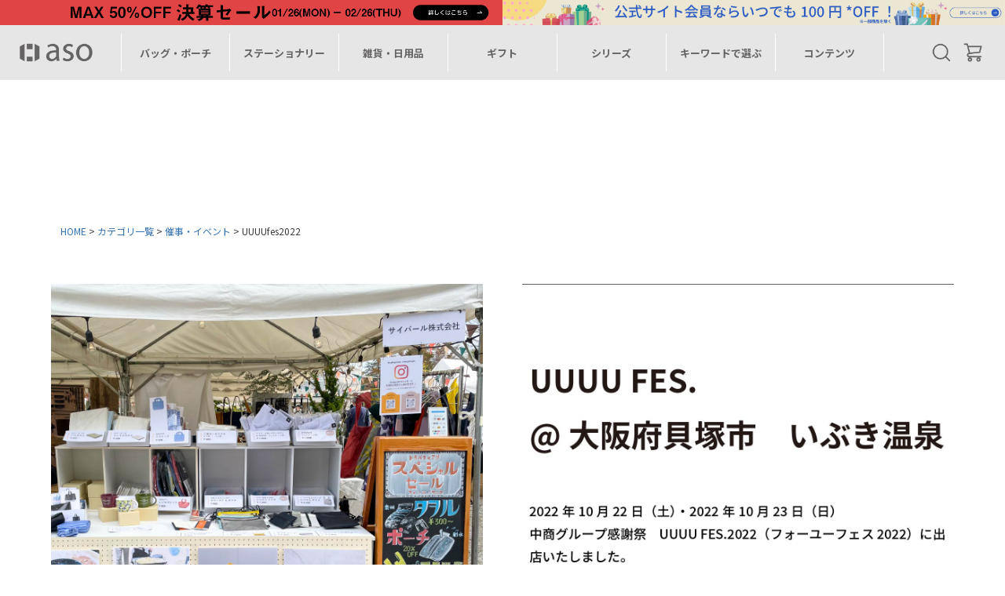

--- FILE ---
content_type: text/html;charset=UTF-8
request_url: https://www.asoboze.jp/c/catetop/0015/uuuufes2022?sort=price_low
body_size: 17413
content:
<!DOCTYPE html>
<html lang="ja"><head>
  <meta charset="UTF-8">
  
  <title>UUUUfes2022 | aso公式オンラインストア</title>
  <meta name="viewport" content="width=device-width">


    <meta name="description" content="UUUUfes2022,aso公式オンラインストア">
    <meta name="keywords" content="UUUUfes2022,aso公式オンラインストア">
  
  <link rel="stylesheet" href="https://asoboze.itembox.cloud/system/fs_style.css?t=20251118042544">
  <link rel="stylesheet" href="https://asoboze.itembox.cloud/generate/theme8/fs_theme.css?t=20251118042544">
  <link rel="stylesheet" href="https://asoboze.itembox.cloud/generate/theme8/fs_original.css?t=20251118042544">
  
  <link rel="canonical" href="https://www.asoboze.jp/c/catetop/0015/uuuufes2022">
  
  
  
  
  <script>
    window._FS=window._FS||{};_FS.val={"tiktok":{"enabled":false,"pixelCode":null},"recaptcha":{"enabled":false,"siteKey":null},"clientInfo":{"memberId":"guest","fullName":"ゲスト","lastName":"","firstName":"ゲスト","nickName":"ゲスト","stageId":"","stageName":"","subscribedToNewsletter":"false","loggedIn":"false","totalPoints":"","activePoints":"","pendingPoints":"","purchasePointExpiration":"","specialPointExpiration":"","specialPoints":"","pointRate":"","companyName":"","membershipCardNo":"","wishlist":"","prefecture":""},"enhancedEC":{"ga4Dimensions":{"userScope":{"stage":"{@ member.stage_order @}","login":"{@ member.logged_in @}"}},"amazonCheckoutName":"Amazonペイ","measurementId":"G-VKCLZ1ERN9","trackingId":"UA-45604769-1","dimensions":{"dimension1":{"key":"log","value":"{@ member.logged_in @}"},"dimension2":{"key":"mem","value":"{@ member.stage_order @}"}}},"shopKey":"asoboze","device":"PC","cart":{"stayOnPage":true}};
  </script>
  
  <script src="/shop/js/webstore-nr.js?t=20251118042544"></script>
  <script src="/shop/js/webstore-vg.js?t=20251118042544"></script>
  
  
  
  
  
  
  
  
    <script type="text/javascript" >
      document.addEventListener('DOMContentLoaded', function() {
        _FS.CMATag('{"fs_member_id":"{@ member.id @}","fs_page_kind":"category","fs_category_url":"catetop+0015+uuuufes2022"}')
      })
    </script>
  
  
  <link rel="stylesheet" type="text/css" href="https://asoboze.itembox.cloud/item/officialaso/cssjs/common1200.css" media="screen and (orientation: landscape) and (min-width: 1300px)"/>
<link rel="stylesheet" type="text/css" href="https://asoboze.itembox.cloud/item/officialaso/cssjs/common760.css" media="screen and (min-width: 760px) and (max-width: 1299px)"/>
<link rel="stylesheet" type="text/css" href="https://asoboze.itembox.cloud/item/officialaso/cssjs/common_sp.css" media="screen and (max-width: 759px)"/>
<link rel="stylesheet" href="https://asoboze.itembox.cloud/item/officialaso/cssjs/asoboze_2020pc.css" type="text/css">
<link rel="stylesheet" href="https://asoboze.itembox.cloud/item/officialaso/cssjs/asoboze_2020sp.css" type="text/css">
<link rel="stylesheet" href="https://asoboze.itembox.cloud/item/officialaso/cssjs/aso_2020pc_itempage.css" type="text/css" media="screen and (min-width:760px)">
<link rel="stylesheet" href="https://asoboze.itembox.cloud/item/officialaso/cssjs/aso_2020sp_itempage.css" type="text/css" media="screen and (max-width:759px)">
<script src="https://asoboze.itembox.cloud/item/officialaso/swiper-bundle.min.js"></script>
<script src="https://asoboze.itembox.cloud/item/officialaso/swiper-bundle.js"></script>
<link rel="stylesheet" href="https://asoboze.itembox.cloud/item/officialaso/swiper-bundle.min.css" type="text/css">
<link rel="stylesheet" href="https://asoboze.itembox.cloud/item/officialaso/swiper-bundle.css" type="text/css">
<link rel="stylesheet" href="https://asoboze.itembox.cloud/item/officialaso/cssjs/aso2022_category.css" type="text/css">
<link rel="stylesheet" href="https://asoboze.itembox.cloud/item/officialaso/cssjs/umbtable.css" type="text/css">
<script>
$(function() {
    $("#pcIndexRight").load("https://asoboze.itembox.cloud/item/officialaso/parts/pcindex_rightmenu.html");
    $("#pcrightmenu").load("https://asoboze.itembox.cloud/item/officialaso/parts/pc_rightmenu.html");
    $(".icon-wrap").click(function() {
            $(this).toggleClass("active");
            $("body").toggleClass("fixing");
        });

});
</script>
<script>
        $(function() {
        $(".icon-wrap").click(function() {
            $(this).toggleClass("active");
            $("body").toggleClass("fixing");
            $(".iframe_header").toggleClass("iframe_touched");
        });
    });
$(function() {
    $(".iframe_open").click(function() {
        $(".iframe_header").toggleClass("iframe_touched");
    })
})

    </script>
<script>
$(function() {
    $("#pcHeaderMenu").load("https://asoboze.itembox.cloud/item/officialaso/parts/header_2023.html");
    $("#spheader").load("https://asoboze.itembox.cloud/item/officialaso/parts/header_aso.html");
    $("#footer-aso").load("https://asoboze.itembox.cloud/item/officialaso/parts/footer_aso.html");
    $(".icon-wrap").click(function() {
            $(this).toggleClass("active");
            $("body").toggleClass("fixing");
        });

});
</script>
<!-- **サムネイル（フリーパーツ）↓↓ -->
<meta name="thumbnail" content="" />
<!-- **サムネイル（フリーパーツ）↑↑ -->
<!-- **OGPタグ（フリーパーツ）↓↓ -->
<meta property="og:title" content="UUUUfes2022 | aso公式オンラインストア">
<meta property="og:type" content="website">
<meta property="og:url" content="https://www.asoboze.jp/c/catetop/0015/uuuufes2022?sort&#x3D;price_low">
<meta property="og:image" content="https://asoboze.itembox.cloud/item/toftfestapc_15.jpg?t=20260203090810 ">
<meta property="og:site_name" content="aso公式オンラインストア">
<meta property="og:description" content="UUUUfes2022,aso公式オンラインストア">
<meta property="fb:app_id" content="2473654752667319">
<!-- **OGPタグ（フリーパーツ）↑↑ -->
<script async src="https://www.googletagmanager.com/gtag/js?id=G-VKCLZ1ERN9"></script>

<script><!--
_FS.setTrackingTag('%3C%21--+Google+tag+%28gtag.js%29+--%3E%0A%3Cscript+async+src%3D%22https%3A%2F%2Fwww.googletagmanager.com%2Fgtag%2Fjs%3Fid%3DAW-1013876476%22%3E%3C%2Fscript%3E%0A%3Cscript%3E%0A++window.dataLayer+%3D+window.dataLayer+%7C%7C+%5B%5D%3B%0A++function+gtag%28%29%7BdataLayer.push%28arguments%29%3B%7D%0A++gtag%28%27js%27%2C+new+Date%28%29%29%3B%0A%0A++gtag%28%27config%27%2C+%27AW-1013876476%27%29%3B%0A%3C%2Fscript%3E%0A%0A%3Cscript%3E%0A++gtag%28%27event%27%2C+%27page_view%27%2C+%7B%0A++++%27send_to%27%3A+%27AW-1013876476%27%2C%0A++++%27ecomm_pagetype%27%3A+%27category%27%2C%0A++++%27ecomm_prodid%27%3A%5B%27596%27%5D%0A++%7D%29%3B%0A%3C%2Fscript%3E%0A%0A%3C%21--+Meta+Pixel+Code+--%3E%0A%3Cscript%3E%0A%21function%28f%2Cb%2Ce%2Cv%2Cn%2Ct%2Cs%29%0A%7Bif%28f.fbq%29return%3Bn%3Df.fbq%3Dfunction%28%29%7Bn.callMethod%3F%0An.callMethod.apply%28n%2Carguments%29%3An.queue.push%28arguments%29%7D%3B%0Aif%28%21f._fbq%29f._fbq%3Dn%3Bn.push%3Dn%3Bn.loaded%3D%210%3Bn.version%3D%272.0%27%3B%0An.queue%3D%5B%5D%3Bt%3Db.createElement%28e%29%3Bt.async%3D%210%3B%0At.src%3Dv%3Bs%3Db.getElementsByTagName%28e%29%5B0%5D%3B%0As.parentNode.insertBefore%28t%2Cs%29%7D%28window%2C+document%2C%27script%27%2C%0A%27https%3A%2F%2Fconnect.facebook.net%2Fen_US%2Ffbevents.js%27%29%3B%0Afbq%28%27init%27%2C+%27600463274834527%27%29%3B%0Afbq%28%27track%27%2C+%27PageView%27%29%3B%0A%3C%2Fscript%3E%0A%3Cnoscript%3E%3Cimg+height%3D%221%22+width%3D%221%22+style%3D%22display%3Anone%22%0Asrc%3D%22https%3A%2F%2Fwww.facebook.com%2Ftr%3Fid%3D600463274834527%26ev%3DPageView%26noscript%3D1%22%0A%2F%3E%3C%2Fnoscript%3E%0A%3C%21--+End+Meta+Pixel+Code+--%3E');
--></script>
</head>
<body class="fs-body-category fs-body-category-uuuufes2022" id="fs_ProductCategory">

<div class="fs-l-page">


<!DOCTYPE html>
<html lang="ja">
<meta charset="utf-8">
	<head>
		<link rel="stylesheet" href="https://asoboze.itembox.cloud/item/officialaso/cssjs/header_2023.css">
		<script src="https://asoboze.itembox.cloud/item/officialaso/jquery-3.2.1.min.js"></script>
	</head>
	<body>
    <div class=" header-box">
<!-- バナー -->
  <div style="display: flex;">
		<!-- <div style="width: 50%;">
			<a href="https://www.asoboze.jp/p/search?sort=latest" style="display: block; line-height:0;">
				<img src="https://asoboze.itembox.cloud/item/topbunner_new.jpg" alt="新商品" width="100%">
			</a>
		</div> -->
		<div style="width: 50%;">
			<a href="https://www.asoboze.jp/p/search?tag=%E6%B1%BA%E7%AE%97%E3%82%BB%E3%83%BC%E3%83%AB&sort=review" style="display: block; line-height:0;">
				<img src="https://asoboze.itembox.cloud/item/topbunner_ks.jpg" alt="決算セール" width="100%">
			</a>
		</div>
		<div style="width: 50%;">
			<a href="https://www.asoboze.jp/p/register" style="display: block; line-height:0;">
				<img src="https://asoboze.itembox.cloud/item/topbunner_om.jpg" alt="会員登録" width="100%">
			</a>
		</div>
  </div>
  <!-- ヘッダー -->
		<div class="header">
        
			<div class="header-logo">
				<a href="https://www.asoboze.jp/">
					<img src="https://asoboze.itembox.cloud/item/asologo.png" alt="">
				</a>
			</div>
			<div class="header-menu-box">
				<ul>
					<li class="header-menu">
						<div class="header-link">
							バッグ・ポーチ
							<div class="header-dropmenu menu1">
								<ul class="dropmenu-list">
									<li class="dropmenu-item">
										<a href="https://www.asoboze.jp/c/catetop/00001/backpack" class="dropmenu-link">バッグパック・ボストン</a>
									</li>
									<li class="dropmenu-item">
										<a href="https://www.asoboze.jp/c/catetop/00001/bodybag" class="dropmenu-link">サコッシュ・スリング</a>
									</li>
									<li class="dropmenu-item">
										<a href="https://www.asoboze.jp/c/catetop/00001/ecobag" class="dropmenu-link">エコバッグ</a>
									</li>
									<li class="dropmenu-item">
										<a href="https://www.asoboze.jp/c/catetop/00001/briefcase" class="dropmenu-link">ビジネスバッグ</a>
									</li>
									<li class="dropmenu-item">
										<a href="https://www.asoboze.jp/c/catetop/00001/pouch" class="dropmenu-link">ポーチ</a>
									</li>
									<li class="dropmenu-item">
										<a href="https://www.asoboze.jp/c/catetop/00001/pctablet" class="dropmenu-link">PC・タブレットポーチ</a>
									</li>
									<li class="dropmenu-item">
										<a href="https://www.asoboze.jp/c/catetop/00001/other" class="dropmenu-link">バッグ付属品</a>
									</li>
									<li class="dropmenu-item">
										<a href="https://www.asoboze.jp/c/catetop/00001" class="dropmenu-link">全て見る</a>
									</li>
								</ul>
							</div>
						</div>
					</li>
		
					<li class="header-menu">
						<div class="header-link">
							ステーショナリー
							<div class="header-dropmenu menu2">
								<ul class="dropmenu-list">
									<li class="dropmenu-item">
										<a href="https://www.asoboze.jp/c/catetop/00002/bookcover" class="dropmenu-link">ブックカバー・栞</a>
									</li>
									<li class="dropmenu-item">
										<a href="https://www.asoboze.jp/c/catetop/00002/stationery" class="dropmenu-link">文具</a>
									</li>
									<li class="dropmenu-item">
										<a href="https://www.asoboze.jp/c/catetop/00002" class="dropmenu-link">全て見る</a>
									</li>
								</ul>
							</div>
						</div>
					</li>
		
					<li class="header-menu">
						<div class="header-link">
							雑貨・日用品
							<div class="header-dropmenu menu3">
								<ul class="dropmenu-list">
									<li class="dropmenu-item">
										<a href="https://www.asoboze.jp/c/catetop/00003/umbrella" class="dropmenu-link">傘・レイングッズ</a>
									</li>
									<li class="dropmenu-item">
										<a href="https://www.asoboze.jp/c/catetop/00003/towel" class="dropmenu-link">タオル</a>
									</li>
									<li class="dropmenu-item">
										<a href="https://www.asoboze.jp/c/catetop/00003/daily" class="dropmenu-link">日用品</a>
									</li>
									<li class="dropmenu-item">
										<a href="https://www.asoboze.jp/c/catetop/00003/wallet" class="dropmenu-link">財布・キーケース</a>
									</li>
									<li class="dropmenu-item">
										<a href="https://www.asoboze.jp/c/catetop/00003/cardcase" class="dropmenu-link">名刺入れ・ビジネス雑貨</a>
									</li>
									<li class="dropmenu-item">
										<a href="https://www.asoboze.jp/c/catetop/00003/gadgetitem" class="dropmenu-link">ガジェット関連アイテム</a>
									</li>
									<li class="dropmenu-item">
										<a href="https://www.asoboze.jp/c/catetop/00003" class="dropmenu-link">全て見る</a>
									</li>
								</ul>
							</div>
						</div>
					</li>
		
					<li class="header-menu">
						<div class="header-link">
							ギフト
							<div class="header-dropmenu menu4">
								<ul class="dropmenu-list">
									<!--<li class="dropmenu-item">
										<a href="" class="dropmenu-link">～¥3,000円</a>
									</li>
									<li class="dropmenu-item">
										<a href="" class="dropmenu-link">¥3,000円～¥5,000円</a>
									</li>
									<li class="dropmenu-item">
										<a href="" class="dropmenu-link">¥5,000円～¥7,000円</a>
									</li>
									<li class="dropmenu-item">
										<a href="" class="dropmenu-link">¥7,000円～</a>
									</li>-->
									<li class="dropmenu-item">
										<a href="https://www.asoboze.jp/f/gift" class="dropmenu-link">ギフトについて</a>
									</li>
                                    <li class="dropmenu-item">
										<a href="https://www.asoboze.jp/c/catetop/00004/giftset" class="dropmenu-link">ギフトセット</a>
									</li>
									<li class="dropmenu-item">
										<a href="https://www.asoboze.jp/c/catetop/00004/okubari" class="dropmenu-link">お配りギフト</a>
									</li>
									<li class="dropmenu-item">
										<a href="https://www.asoboze.jp/c/catetop/00004/petit" class="dropmenu-link">プチギフト</a>
									</li>
									<li class="dropmenu-item">
										<a href="https://www.asoboze.jp/c/catetop/00004/pair" class="dropmenu-link">ペアギフト</a>
									</li>
									<li class="dropmenu-item">
										<a href="https://www.asoboze.jp/c/catetop/00004/naire" class="dropmenu-link">刻印アイテム</a>
									</li>
									<li class="dropmenu-item">
										<a href="https://www.asoboze.jp/c/catetop/00004/option" class="dropmenu-link">ギフトラッピング</a>
									</li>
									<li class="dropmenu-item">
										<a href="https://www.asoboze.jp/c/catetop/00004" class="dropmenu-link">全て見る</a>
									</li>
								</ul>
							</div>
						</div>
					</li>
		
					<li class="header-menu">
						<div class="header-link">
							シリーズ
							<div class="header-dropmenu menu5">
								<ul class="dropmenu-list">
									<li class="dropmenu-item">
										<a href="https://www.asoboze.jp/c/catetop/00005/Regile" class="dropmenu-link">Regileシリーズ</a>
									</li>
									<li class="dropmenu-item">
										<a href="https://www.asoboze.jp/c/catetop/00005/TOFT" class="dropmenu-link">TOFTシリーズ</a>
									</li>
									<li class="dropmenu-item">
										<a href="https://www.asoboze.jp/c/catetop/00005/Layer" class="dropmenu-link">Layerシリーズ</a>
									</li>
									<li class="dropmenu-item">
										<a href="https://www.asoboze.jp/c/catetop/00005/B4S" class="dropmenu-link">B4Sシリーズ</a>
									</li>
                                    <li class="dropmenu-item">
										<a href="https://www.asoboze.jp/c/catetop/00005/fog" class="dropmenu-link">fogシリーズ</a>
									</li>
								</ul>
							</div>
						</div>
					</li>
		
					<li class="header-menu">
						<div class="header-link">
							キーワードで選ぶ
							<div class="header-dropmenu menu6">
								<ul class="dropmenu-list">
                  <li class="dropmenu-item">
										<a href="https://www.asoboze.jp/c/catetop/00003/gadgetitem" class="dropmenu-link">ガジェット</a>
									</li>
                  <li class="dropmenu-item">
										<a href="https://www.asoboze.jp/c/catetop/00006/business" class="dropmenu-link">ビジネス</a>
									</li>
                  <li class="dropmenu-item">
										<a href="https://www.asoboze.jp/c/catetop/00006/minimal" class="dropmenu-link">ミニマル</a>
									</li>
                  <li class="dropmenu-item">
										<a href="https://www.asoboze.jp/c/catetop/00006/leather" class="dropmenu-link">レザー</a>
									</li>
                  <li class="dropmenu-item">


										<a href="https://www.asoboze.jp/c/catetop/00002/bookcover" class="dropmenu-link">読書</a>
									</li>
									<li class="dropmenu-item">
										<a href="https://www.asoboze.jp/c/catetop/00006/travel" class="dropmenu-link">トラベル</a>
									</li>
								</ul>
							</div>
						</div>
					</li>
		
					<li class="header-menu">
						<div class="header-link">
							コンテンツ
							<div class="header-dropmenu menu7">
								<ul class="dropmenu-list">
									<li class="dropmenu-item">
										<a href="https://www.asoboze.jp/p/search?sort=latest" class="dropmenu-link">new item</a>
									</li>
									<li class="dropmenu-item">
										<a href="https://www.asoboze.jp/c/outlet01" class="dropmenu-link">アウトレット</a>
									</li>
									<li class="dropmenu-item">
										<a href="https://www.asoboze.jp/f/revkp" class="dropmenu-link">レビューキャンペーン</a>
									</li>
									<li class="dropmenu-item">
										<a href="https://www.asoboze.jp/s/contents/createrrevew.html" class="dropmenu-link">クリエイターレビュー</a>
									</li>
									<li class="dropmenu-item">
										<a href="https://www.asoboze.jp/s/2020july.html" class="dropmenu-link">メディア情報</a>
									</li>
									<li class="dropmenu-item">
										<a href="https://www.asoboze.jp/s/contents/shisyusample_honten.html" class="dropmenu-link">お名刺繍Sample</a>
									</li>
									<li class="dropmenu-item">
										<a href="https://www.asoboze.jp/f/gift-order#delivery-sp" class="dropmenu-link">「大口注文・ノベルティー」のお問い合わせ</a>
									</li>
                                    <li class="dropmenu-item">
										<a href="https://www.asoboze.jp/s/contents/stockist.html" class="dropmenu-link">取り扱い店舗</a>
									</li>
									<li class="dropmenu-item">
										<a href="https://www.asoboze.jp/s/asocon2020.html" class="dropmenu-link">about aso</a>
									</li>
                                    <li class="dropmenu-item">
										<a href="https://www.asoboze.jp/p/login" class="dropmenu-link">ログイン・会員登録</a>
									</li>
								</ul>
							</div>
						</div>
					</li>
				</ul>
			</div>
			<div class="header-right-box">
        <div class="header-search">
          <div class="open-btn"></div>
          <div id="search-wrap">
            <form role="search" method="get" id="searchform" action="https://www.asoboze.jp/p/search" target="_top">
              <input class="text" type="text" placeholder="search" value name="keyword" id="search-text">
              <input type="submit" id="searchsubmit" value="">
            </form>
          </div>
        </div>
        <div class="header-cart">
          <a href="https://www.asoboze.jp/p/cart">
            <img src="https://asoboze.itembox.cloud/item/iconcart.png" alt="">
          </a>
        </div>
      </div>
		</div></div>
        <div style="padding:100px 0px;"></div>
<br><br>
	</body>
</html>

<script>
  $(document).ready(function() {
    // iPad等でのクリック設定
    $(".header-link").click(function(event) {
      const headerDropmenu = $(this).find(".header-dropmenu");
      const showMenuClassList = headerDropmenu.hasClass("show-menu");
      // 他の要素からshow-menuクラスを削除し、表示状態を切り替える
      $(".header-link").not(this).find(".header-dropmenu")
        .removeClass("show-menu")
        .hide();
      if (!showMenuClassList) {
        headerDropmenu.addClass("show-menu").show();
      } else {
        headerDropmenu.removeClass("show-menu").hide();
      }
    });
  });

  // 検索BOX
  $(".open-btn").click(function () {
    $(this).toggleClass('btnactive');
    $("#search-wrap").toggleClass('panelactive');
    $('#search-text').focus();
  });
</script>
<style>
.fs-l-product4 .fs-c-button--primary, .fs-l-product4 .fs-c-button--secondary {
    min-width: 80%;
}

#fs_ProductDetails .fs-l-main {
    max-width: 100vw;
	margin-right:6%;
}
#fs_ProductDetails .fs-l-pageMain {
    max-width: 100vw;
}
.fs-l-productLayout__item--1 {
    width: 80%;
    justify-self: end;
}
.fs-l-productLayout__item--2 {
    width: 70%;
}
div{
	overflow: visible;
}
#fs_ProductDetails .fs-l-main {
    max-width: 100vw;
    margin-right: 0%;
}
	main.fs-l-main {
    margin-right: 0%;

	max-width:100%;
}
	
.fs-l-main{
    max-width: 100%;
}
.fs-l-sideArea + .fs-l-pageMain, .fs-l-pageMain + .fs-l-sideArea {
    max-width: 100%;
    padding: 0 200px 200px;
    }

.copyright_aso{
	max-width:initial;
}
.fs-c-button--primary {
	min-width: 200px;
}
.fs-c-subgroupList__link{
	height:auto;
	}
.fs-c-subgroupList{
	 margin: 8px 5%;
	}
.fs-c-productList__controller{
	margin: 8px 5%;
	}
.fs-c-productList__list{
	margin: 0 5%;
	}
.fs-l-pageMain{
    margin: auto;
    padding-bottom: 10vh;
	}
.fs-c-button--primary {
    font-size: 2rem;
    box-shadow: 0 0;
    min-width: 100%;
    padding: 1vw 0.1vw;
	background-color:#2c58a6;
}
.fs-c-button--secondary{
    font-size: 2rem;
    box-shadow: 0 0;
    min-width: 100%;
    padding: 1vw 0.1vw;
	
	}
.fs-c-productMainImage__image {
    display: flex;
    align-items: center;
    justify-content: center;
    width: 40%;
    margin: auto;
}
.fs-c-productPrices--productDetail .fs-c-productPrice:not(.fs-c-productPrice--listed) .fs-c-productPrice__main__price {
    font-size: 3.2rem;
}
.fs-l-product4 .fs-l-productLayout>*>* {
    margin-bottom: 16px;
}

.fs-c-productPrice--selling .fs-c-price__currencyMark {
    font-size: smaller;
}

.fs-c-productPrice--selling .fs-c-price__value {
    font-size: smaller;
}

.fs-c-productPrice--member .fs-c-price__currencyMark {
    color: tomato;
}

.fs-c-productPrice--member .fs-c-price__value {
    color: tomato;
}

.fs-c-productPrice--member .fs-c-productPrice__main__label{
	font-weight: bold;
	}


@media screen and (min-width: 760px) and (max-width: 1199px) {
  div {
    overflow: visible;
  }
.fs-c-continueShopping{
	padding: 0 100px;
    margin: auto;
	}
}
</style>
<br>
<br>
<br>
<br>
<!-- **パンくずリストパーツ （システムパーツ） ↓↓ -->
<nav class="fs-c-breadcrumb">
<ol class="fs-c-breadcrumb__list">
<li class="fs-c-breadcrumb__listItem">
<a href="/">HOME</a>
</li>
<li class="fs-c-breadcrumb__listItem">
<a href="/c/catetop">カテゴリ一覧</a>
</li>
<li class="fs-c-breadcrumb__listItem">
<a href="/c/catetop/0015">催事・イベント</a>
</li>
<li class="fs-c-breadcrumb__listItem">
UUUUfes2022
</li>
</ol>
</nav>
<!-- **パンくずリストパーツ （システムパーツ） ↑↑ -->
<style>
@media screen and (min-width: 1200px)
main.fs-l-main {
    max-width: 1920px;
}</style>
<main class="fs-l-main"><div id="fs-page-error-container" class="fs-c-panelContainer">
  
  
</div>
<section class="fs-l-pageMain">

<!-- **商品グループエリア（システムパーツグループ）↓↓ -->

  <div class="fs-c-productList">
    
      <!-- PC -->

<style>
    .aso_cate_series_title {
        width: 410px;
        margin: 100px auto;
    }
    .aso_cate_series_wrap {
        max-width: 1150px;
        margin: auto;
        width: 100%;
        display: grid;
        grid-template-columns: 1fr 1fr;
        grid-gap: 50px;
    }
</style>
<!-- PC -->

<div class="aso_2021container">
<div class="aso_cate_series">
    <div class="aso_cate_series_wrap">
        <div class="aso_cate_series_img">
            <img src="https://asoboze.itembox.design/item/cate_uf_003.jpg" width="100%" height="auto" alt="">
        </div>
        <div class="aso_cate_series_text">
                <img src="https://asoboze.itembox.design/item/cate_uf_004.jpg" width="100%" height="auto" alt="">
       
        </div>    
    </div>
</div>


<div class="aso_cate_items" id="aso_cate_items01">
    <div class="aso_cate_item_title">
        <div>イベントで人気だったアイテム</div>
    </div>
    <div class="aso_cate_item_body">
        <div><a href="https://www.asoboze.jp/c/aso/at-f249"><img src="https://asoboze.itembox.design/item/cate_kz062.jpg" alt="" width="100%"></a></div>
        <div><a href="https://www.asoboze.jp/c/aso/ze-v203"><img src="https://asoboze.itembox.design/item/cate_rg_008.jpg" alt="" width="100%"></a></div>
        <div><a href="https://www.asoboze.jp/c/aso/regilel"><img src="https://asoboze.itembox.design/item/cate_kz001.jpg" alt="" width="100%"></a></div>
		<div><a href="https://www.asoboze.jp/c/aso/regile"><img src="https://asoboze.itembox.design/item/cate_kz002.jpg" alt="" width="100%"></a></div>
		<div><a href="https://www.asoboze.jp/c/aso/zev168s"><img src="https://asoboze.itembox.design/item/cate_kz003.jpg" width="100%" alt=""></a></div>
		<div><a href="https://www.asoboze.jp/c/aso/tf-v231"><img src="https://asoboze.itembox.design/item/cate_tf017.jpg" alt="" width="100%"></a></div>
    </div>
</div>

</div>
<!-- PC -->
<!-- **並び替え・ページャーパーツ（システムパーツ） ↓↓ -->
<div class="fs-c-productList__controller">
  <div class="fs-c-sortItems">
  <span class="fs-c-sortItems__label">並び替え</span>
  <ul class="fs-c-sortItems__list">
  <li class="fs-c-sortItems__list__item">
  <a href="/c/catetop/0015/uuuufes2022?sort=review" class="fs-c-sortItems__list__item__label">人気順</a>
  </li>
  <li class="fs-c-sortItems__list__item">
  <a href="/c/catetop/0015/uuuufes2022?sort=latest" class="fs-c-sortItems__list__item__label">新着順</a>
  </li>
  <li class="fs-c-sortItems__list__item is-active">
  <span class="fs-c-sortItems__list__item__label">価格が安い順</span>
  </li>
  <li class="fs-c-sortItems__list__item">
  <a href="/c/catetop/0015/uuuufes2022?sort=price_high" class="fs-c-sortItems__list__item__label">価格が高い順</a>
  </li>
  <li class="fs-c-sortItems__list__item">
  <a href="/c/catetop/0015/uuuufes2022?sort=oldest" class="fs-c-sortItems__list__item__label">登録順</a>
  </li>
  </ul>
  </div>
  <div class="fs-c-listControl">
<div class="fs-c-listControl__status">
<span class="fs-c-listControl__status__total">1<span class="fs-c-listControl__status__total__label">件中</span></span>
<span class="fs-c-listControl__status__indication">1<span class="fs-c-listControl__status__indication__separator">-</span>1<span class="fs-c-listControl__status__indication__label">件表示</span></span>
</div>
</div>
</div>
<!-- **並び替え・ページャーパーツ（システムパーツ） ↑↑ -->
<!-- **商品一覧（システムパーツグループ）↓↓ -->
<div class="fs-c-productList__list" data-add-to-cart-setting="">
<article class="fs-c-productList__list__item fs-c-productListItem" data-product-id="596">
<form>

<!-- **商品画像・拡大パーツ（システムパーツ）↓↓ -->
<div class="fs-c-productListItem__imageContainer">
  <div class="fs-c-productListItem__image fs-c-productImage">
  
    <a href="/c/catetop/0015/uuuufes2022/ze-v168-2">
      <img data-layzr="https://asoboze.itembox.cloud/product/005/000000000596/000000000596-01.jpg?size&#x3D;m&amp;w&#x3D;NDAw&amp;t&#x3D;20250314153608" alt="" src="https://asoboze.itembox.cloud/item/src/loading.svg?t&#x3D;20260203090810" class="fs-c-productListItem__image__image fs-c-productImage__image">
    </a>
  
  </div>
</div>
<div class="fs-c-productListItem__viewMoreImageButton fs-c-buttonContainer">
<button type="button" class="fs-c-button--viewMoreImage fs-c-button--plain">
  <span class="fs-c-button__label">他の画像を見る</span>
</button>
</div>
<aside class="fs-c-productImageModal" style="display: none;">
  <div class="fs-c-productImageModal__inner">
    <span class="fs-c-productImageModal__close" role="button" aria-label="閉じる"></span>
    <div class="fs-c-productImageModal__contents">
      <div class="fs-c-productImageModalCarousel fs-c-slick">
        <div class="fs-c-productImageModalCarousel__track">
        
          <div>
            <figure class="fs-c-productImageModalCarousel__figure">
              
              <img data-lazy="https://asoboze.itembox.cloud/product/005/000000000596/000000000596-01.jpg?size&#x3D;l&amp;w&#x3D;ODAw&amp;t&#x3D;20250314153608" data-src="https://asoboze.itembox.cloud/product/005/000000000596/000000000596-01.jpg?size&#x3D;l&amp;w&#x3D;ODAw&amp;t&#x3D;20250314153608" alt="" src="https://asoboze.itembox.cloud/item/src/loading.svg?t&#x3D;20260203090810" class="fs-c-productImageModalCarousel__figure__image">
            </figure>
          </div>
        
          <div>
            <figure class="fs-c-productImageModalCarousel__figure">
              
              <img data-lazy="https://asoboze.itembox.cloud/product/005/000000000596/000000000596-09.jpg?size&#x3D;l&amp;w&#x3D;ODAw&amp;t&#x3D;20240416093127" data-src="https://asoboze.itembox.cloud/product/005/000000000596/000000000596-09.jpg?size&#x3D;l&amp;w&#x3D;ODAw&amp;t&#x3D;20240416093127" alt="" src="https://asoboze.itembox.cloud/item/src/loading.svg?t&#x3D;20260203090810" class="fs-c-productImageModalCarousel__figure__image">
            </figure>
          </div>
        
          <div>
            <figure class="fs-c-productImageModalCarousel__figure">
              
              <img data-lazy="https://asoboze.itembox.cloud/product/005/000000000596/000000000596-02.jpg?size&#x3D;l&amp;w&#x3D;ODAw&amp;t&#x3D;20230705144033" data-src="https://asoboze.itembox.cloud/product/005/000000000596/000000000596-02.jpg?size&#x3D;l&amp;w&#x3D;ODAw&amp;t&#x3D;20230705144033" alt="" src="https://asoboze.itembox.cloud/item/src/loading.svg?t&#x3D;20260203090810" class="fs-c-productImageModalCarousel__figure__image">
            </figure>
          </div>
        
          <div>
            <figure class="fs-c-productImageModalCarousel__figure">
              
              <img data-lazy="https://asoboze.itembox.cloud/product/005/000000000596/000000000596-03.jpg?size&#x3D;l&amp;w&#x3D;ODAw&amp;t&#x3D;20230705144033" data-src="https://asoboze.itembox.cloud/product/005/000000000596/000000000596-03.jpg?size&#x3D;l&amp;w&#x3D;ODAw&amp;t&#x3D;20230705144033" alt="" src="https://asoboze.itembox.cloud/item/src/loading.svg?t&#x3D;20260203090810" class="fs-c-productImageModalCarousel__figure__image">
            </figure>
          </div>
        
          <div>
            <figure class="fs-c-productImageModalCarousel__figure">
              
              <img data-lazy="https://asoboze.itembox.cloud/product/005/000000000596/000000000596-04.jpg?size&#x3D;l&amp;w&#x3D;ODAw&amp;t&#x3D;20230705144034" data-src="https://asoboze.itembox.cloud/product/005/000000000596/000000000596-04.jpg?size&#x3D;l&amp;w&#x3D;ODAw&amp;t&#x3D;20230705144034" alt="" src="https://asoboze.itembox.cloud/item/src/loading.svg?t&#x3D;20260203090810" class="fs-c-productImageModalCarousel__figure__image">
            </figure>
          </div>
        
          <div>
            <figure class="fs-c-productImageModalCarousel__figure">
              
              <img data-lazy="https://asoboze.itembox.cloud/product/005/000000000596/000000000596-05.jpg?size&#x3D;l&amp;w&#x3D;ODAw&amp;t&#x3D;20230705144034" data-src="https://asoboze.itembox.cloud/product/005/000000000596/000000000596-05.jpg?size&#x3D;l&amp;w&#x3D;ODAw&amp;t&#x3D;20230705144034" alt="" src="https://asoboze.itembox.cloud/item/src/loading.svg?t&#x3D;20260203090810" class="fs-c-productImageModalCarousel__figure__image">
            </figure>
          </div>
        
          <div>
            <figure class="fs-c-productImageModalCarousel__figure">
              
              <img data-lazy="https://asoboze.itembox.cloud/product/005/000000000596/000000000596-06.jpg?size&#x3D;l&amp;w&#x3D;ODAw&amp;t&#x3D;20230705144035" data-src="https://asoboze.itembox.cloud/product/005/000000000596/000000000596-06.jpg?size&#x3D;l&amp;w&#x3D;ODAw&amp;t&#x3D;20230705144035" alt="" src="https://asoboze.itembox.cloud/item/src/loading.svg?t&#x3D;20260203090810" class="fs-c-productImageModalCarousel__figure__image">
            </figure>
          </div>
        
          <div>
            <figure class="fs-c-productImageModalCarousel__figure">
              
              <img data-lazy="https://asoboze.itembox.cloud/product/005/000000000596/000000000596-07.jpg?size&#x3D;l&amp;w&#x3D;ODAw&amp;t&#x3D;20230705144036" data-src="https://asoboze.itembox.cloud/product/005/000000000596/000000000596-07.jpg?size&#x3D;l&amp;w&#x3D;ODAw&amp;t&#x3D;20230705144036" alt="" src="https://asoboze.itembox.cloud/item/src/loading.svg?t&#x3D;20260203090810" class="fs-c-productImageModalCarousel__figure__image">
            </figure>
          </div>
        
          <div>
            <figure class="fs-c-productImageModalCarousel__figure">
              
              <img data-lazy="https://asoboze.itembox.cloud/product/005/000000000596/000000000596-08.jpg?size&#x3D;l&amp;w&#x3D;ODAw&amp;t&#x3D;20230705144036" data-src="https://asoboze.itembox.cloud/product/005/000000000596/000000000596-08.jpg?size&#x3D;l&amp;w&#x3D;ODAw&amp;t&#x3D;20230705144036" alt="" src="https://asoboze.itembox.cloud/item/src/loading.svg?t&#x3D;20260203090810" class="fs-c-productImageModalCarousel__figure__image">
            </figure>
          </div>
        
          <div>
            <figure class="fs-c-productImageModalCarousel__figure">
              
              <img data-lazy="https://asoboze.itembox.cloud/product/005/000000000596/000000000596-10.jpg?size&#x3D;l&amp;w&#x3D;ODAw&amp;t&#x3D;20250312102451" data-src="https://asoboze.itembox.cloud/product/005/000000000596/000000000596-10.jpg?size&#x3D;l&amp;w&#x3D;ODAw&amp;t&#x3D;20250312102451" alt="" src="https://asoboze.itembox.cloud/item/src/loading.svg?t&#x3D;20260203090810" class="fs-c-productImageModalCarousel__figure__image">
            </figure>
          </div>
        
          <div>
            <figure class="fs-c-productImageModalCarousel__figure">
              
              <img data-lazy="https://asoboze.itembox.cloud/product/005/000000000596/000000000596-11.jpg?size&#x3D;l&amp;w&#x3D;ODAw&amp;t&#x3D;20251027145023" data-src="https://asoboze.itembox.cloud/product/005/000000000596/000000000596-11.jpg?size&#x3D;l&amp;w&#x3D;ODAw&amp;t&#x3D;20251027145023" alt="" src="https://asoboze.itembox.cloud/item/src/loading.svg?t&#x3D;20260203090810" class="fs-c-productImageModalCarousel__figure__image">
            </figure>
          </div>
        
          <div>
            <figure class="fs-c-productImageModalCarousel__figure">
              
              <figcaption class="fs-c-productImageModalCarousel__figure__caption">グレー</figcaption>
              
              <img data-lazy="https://asoboze.itembox.cloud/product/005/000000000596/000000000596-12.jpg?size&#x3D;l&amp;w&#x3D;ODAw&amp;t&#x3D;20240628162411" data-src="https://asoboze.itembox.cloud/product/005/000000000596/000000000596-12.jpg?size&#x3D;l&amp;w&#x3D;ODAw&amp;t&#x3D;20240628162411" alt="" src="https://asoboze.itembox.cloud/item/src/loading.svg?t&#x3D;20260203090810" class="fs-c-productImageModalCarousel__figure__image">
            </figure>
          </div>
        
          <div>
            <figure class="fs-c-productImageModalCarousel__figure">
              
              <figcaption class="fs-c-productImageModalCarousel__figure__caption">スカイブルー</figcaption>
              
              <img data-lazy="https://asoboze.itembox.cloud/product/005/000000000596/000000000596-13.jpg?size&#x3D;l&amp;w&#x3D;ODAw&amp;t&#x3D;20240628162411" data-src="https://asoboze.itembox.cloud/product/005/000000000596/000000000596-13.jpg?size&#x3D;l&amp;w&#x3D;ODAw&amp;t&#x3D;20240628162411" alt="" src="https://asoboze.itembox.cloud/item/src/loading.svg?t&#x3D;20260203090810" class="fs-c-productImageModalCarousel__figure__image">
            </figure>
          </div>
        
          <div>
            <figure class="fs-c-productImageModalCarousel__figure">
              
              <figcaption class="fs-c-productImageModalCarousel__figure__caption">ラベンダー</figcaption>
              
              <img data-lazy="https://asoboze.itembox.cloud/product/005/000000000596/000000000596-14.jpg?size&#x3D;l&amp;w&#x3D;ODAw&amp;t&#x3D;20240628162412" data-src="https://asoboze.itembox.cloud/product/005/000000000596/000000000596-14.jpg?size&#x3D;l&amp;w&#x3D;ODAw&amp;t&#x3D;20240628162412" alt="" src="https://asoboze.itembox.cloud/item/src/loading.svg?t&#x3D;20260203090810" class="fs-c-productImageModalCarousel__figure__image">
            </figure>
          </div>
        
          <div>
            <figure class="fs-c-productImageModalCarousel__figure">
              
              <figcaption class="fs-c-productImageModalCarousel__figure__caption">イエロー</figcaption>
              
              <img data-lazy="https://asoboze.itembox.cloud/product/005/000000000596/000000000596-15.jpg?size&#x3D;l&amp;w&#x3D;ODAw&amp;t&#x3D;20240628162413" data-src="https://asoboze.itembox.cloud/product/005/000000000596/000000000596-15.jpg?size&#x3D;l&amp;w&#x3D;ODAw&amp;t&#x3D;20240628162413" alt="" src="https://asoboze.itembox.cloud/item/src/loading.svg?t&#x3D;20260203090810" class="fs-c-productImageModalCarousel__figure__image">
            </figure>
          </div>
        
          <div>
            <figure class="fs-c-productImageModalCarousel__figure">
              
              <figcaption class="fs-c-productImageModalCarousel__figure__caption">ネイビー</figcaption>
              
              <img data-lazy="https://asoboze.itembox.cloud/product/005/000000000596/000000000596-16.jpg?size&#x3D;l&amp;w&#x3D;ODAw&amp;t&#x3D;20240628162414" data-src="https://asoboze.itembox.cloud/product/005/000000000596/000000000596-16.jpg?size&#x3D;l&amp;w&#x3D;ODAw&amp;t&#x3D;20240628162414" alt="" src="https://asoboze.itembox.cloud/item/src/loading.svg?t&#x3D;20260203090810" class="fs-c-productImageModalCarousel__figure__image">
            </figure>
          </div>
        
          <div>
            <figure class="fs-c-productImageModalCarousel__figure">
              
              <figcaption class="fs-c-productImageModalCarousel__figure__caption">ブラック</figcaption>
              
              <img data-lazy="https://asoboze.itembox.cloud/product/005/000000000596/000000000596-17.jpg?size&#x3D;l&amp;w&#x3D;ODAw&amp;t&#x3D;20240628162414" data-src="https://asoboze.itembox.cloud/product/005/000000000596/000000000596-17.jpg?size&#x3D;l&amp;w&#x3D;ODAw&amp;t&#x3D;20240628162414" alt="" src="https://asoboze.itembox.cloud/item/src/loading.svg?t&#x3D;20260203090810" class="fs-c-productImageModalCarousel__figure__image">
            </figure>
          </div>
        
          <div>
            <figure class="fs-c-productImageModalCarousel__figure">
              
              <figcaption class="fs-c-productImageModalCarousel__figure__caption">ベビーピンク</figcaption>
              
              <img data-lazy="https://asoboze.itembox.cloud/product/005/000000000596/000000000596-18.jpg?size&#x3D;l&amp;w&#x3D;ODAw&amp;t&#x3D;20250219120518" data-src="https://asoboze.itembox.cloud/product/005/000000000596/000000000596-18.jpg?size&#x3D;l&amp;w&#x3D;ODAw&amp;t&#x3D;20250219120518" alt="" src="https://asoboze.itembox.cloud/item/src/loading.svg?t&#x3D;20260203090810" class="fs-c-productImageModalCarousel__figure__image">
            </figure>
          </div>
        
          <div>
            <figure class="fs-c-productImageModalCarousel__figure">
              
              <figcaption class="fs-c-productImageModalCarousel__figure__caption">グレージュｘダークグレー</figcaption>
              
              <img data-lazy="https://asoboze.itembox.cloud/product/005/000000000596/000000000596-19.jpg?size&#x3D;l&amp;w&#x3D;ODAw&amp;t&#x3D;20250729132647" data-src="https://asoboze.itembox.cloud/product/005/000000000596/000000000596-19.jpg?size&#x3D;l&amp;w&#x3D;ODAw&amp;t&#x3D;20250729132647" alt="" src="https://asoboze.itembox.cloud/item/src/loading.svg?t&#x3D;20260203090810" class="fs-c-productImageModalCarousel__figure__image">
            </figure>
          </div>
        
          <div>
            <figure class="fs-c-productImageModalCarousel__figure">
              
              <figcaption class="fs-c-productImageModalCarousel__figure__caption">ホワイト×ラベンダー</figcaption>
              
              <img data-lazy="https://asoboze.itembox.cloud/product/005/000000000596/000000000596-20.jpg?size&#x3D;l&amp;w&#x3D;ODAw&amp;t&#x3D;20250729132648" data-src="https://asoboze.itembox.cloud/product/005/000000000596/000000000596-20.jpg?size&#x3D;l&amp;w&#x3D;ODAw&amp;t&#x3D;20250729132648" alt="" src="https://asoboze.itembox.cloud/item/src/loading.svg?t&#x3D;20260203090810" class="fs-c-productImageModalCarousel__figure__image">
            </figure>
          </div>
        
          <div>
            <figure class="fs-c-productImageModalCarousel__figure">
              
              <figcaption class="fs-c-productImageModalCarousel__figure__caption">イエロー×ブルー</figcaption>
              
              <img data-lazy="https://asoboze.itembox.cloud/product/005/000000000596/000000000596-21.jpg?size&#x3D;l&amp;w&#x3D;ODAw&amp;t&#x3D;20250729132649" data-src="https://asoboze.itembox.cloud/product/005/000000000596/000000000596-21.jpg?size&#x3D;l&amp;w&#x3D;ODAw&amp;t&#x3D;20250729132649" alt="" src="https://asoboze.itembox.cloud/item/src/loading.svg?t&#x3D;20260203090810" class="fs-c-productImageModalCarousel__figure__image">
            </figure>
          </div>
        
          <div>
            <figure class="fs-c-productImageModalCarousel__figure">
              
              <figcaption class="fs-c-productImageModalCarousel__figure__caption">ダークグレー</figcaption>
              
              <img data-lazy="https://asoboze.itembox.cloud/product/005/000000000596/000000000596-22.jpg?size&#x3D;l&amp;w&#x3D;ODAw&amp;t&#x3D;20250729151208" data-src="https://asoboze.itembox.cloud/product/005/000000000596/000000000596-22.jpg?size&#x3D;l&amp;w&#x3D;ODAw&amp;t&#x3D;20250729151208" alt="" src="https://asoboze.itembox.cloud/item/src/loading.svg?t&#x3D;20260203090810" class="fs-c-productImageModalCarousel__figure__image">
            </figure>
          </div>
        
          <div>
            <figure class="fs-c-productImageModalCarousel__figure">
              
              <figcaption class="fs-c-productImageModalCarousel__figure__caption">ホワイト</figcaption>
              
              <img data-lazy="https://asoboze.itembox.cloud/product/005/000000000596/000000000596-23.jpg?size&#x3D;l&amp;w&#x3D;ODAw&amp;t&#x3D;20250729151210" data-src="https://asoboze.itembox.cloud/product/005/000000000596/000000000596-23.jpg?size&#x3D;l&amp;w&#x3D;ODAw&amp;t&#x3D;20250729151210" alt="" src="https://asoboze.itembox.cloud/item/src/loading.svg?t&#x3D;20260203090810" class="fs-c-productImageModalCarousel__figure__image">
            </figure>
          </div>
        
        </div>
      </div>
    </div>
  </div>
</aside>
<!-- **商品画像・拡大パーツ（システムパーツ）↑↑ -->
<!-- **商品名パーツ（システムパーツ）↓↓ -->
<h2 class="fs-c-productListItem__productName fs-c-productName">
  
  <a href="/c/catetop/0015/uuuufes2022/ze-v168-2">
    <span class="fs-c-productName__copy">シリーズ累計販売40000枚</span>
    <span class="fs-c-productName__name">エコバッグ Regile 2 レジル 2 Mサイズ　ze-v168</span>
  </a>
  
</h2>
<!-- **商品名パーツ（システムパーツ）↑↑ -->

<!-- **商品マークパーツ（システムパーツ）↓↓ -->
<div class="fs-c-productMarks">
  
    <ul class="fs-c-productMark">
      <li class="fs-c-productMark__item">
        <span class="fs-c-productMark__mark--34 fs-c-productMark__mark">
<span class="fs-c-productMark__label">ベストセラー</span>
</span>

        </li>
      <li class="fs-c-productMark__item">
        <span class="fs-c-productMark__mark--2 fs-c-productMark__mark">
<span class="fs-c-productMark__label">日本製</span>
</span>

        </li>
      <li class="fs-c-productMark__item">
        <span class="mark_org_souryou fs-c-productMark__mark--0 fs-c-productMark__mark">
<span class="fs-c-productMark__label">メディア掲載商品</span>
</span>

        </li>
      <li class="fs-c-productMark__item">
        <span class="fs-c-productMark__mark--37 fs-c-productMark__mark">
<span class="fs-c-productMark__label">クーポン対象</span>
</span>

        </li>
      
    </ul>
  
  
</div>
<!-- **商品マークパーツ（システムパーツ）↑↑ -->


<!-- **商品価格パーツ（システムパーツ）↓↓ -->
<div class="fs-c-productListItem__prices fs-c-productPrices">
  
  
    
      <div class="fs-c-productPrice fs-c-productPrice--selling">
        
  
    
    <span class="fs-c-productPrice__main">
      
      <span class="fs-c-productPrice__main__price fs-c-price">
        <span class="fs-c-price__currencyMark">&yen;</span>
        <span class="fs-c-price__value">2,680</span>
      </span>
    </span>
    <span class="fs-c-productPrice__addon">
      <span class="fs-c-productPrice__addon__label">税込</span>
    </span>
    
  

      </div>
    
    
    
      <div class="fs-c-productPrice fs-c-productPrice--member">
        
  
    
    <span class="fs-c-productPrice__main">
      
        <span class="fs-c-productPrice__main__label">会員限定価格</span>
      
      <span class="fs-c-productPrice__main__price fs-c-price">
        <span class="fs-c-price__currencyMark">&yen;</span>
        <span class="fs-c-price__value">2,580</span>
      </span>
    </span>
    <span class="fs-c-productPrice__addon">
      <span class="fs-c-productPrice__addon__label">税込</span>
    </span>
    
  

      </div>
    
  
    
</div>
<!-- **商品価格パーツ（システムパーツ）↑↑ -->
<div class="productRating ratingcount-0">
<div class="fs-c-rating">
    <div class="fs-c-rating__stars fs-c-reviewStars" data-ratingcount=""></div>
    <div class="fs-c-rating__value" aria-label="レビュー平均評価 "></div>
    </div>
    <div>（<a href="/c/catetop/0015/uuuufes2022/ze-v168-2">0</a>）</div>
 </div>

<style media="screen">
    .productRating{
        display:flex;
        align-items:flex-end;
        flex-wrap:wrap;
        }

    .ratingcount-0{
        display:none;
        }

    .fs-c-rating{
        display:flex;
        }
		
	.fs-c-reviewStars {
    display: flex;
    justify-content: space-between;
    padding-top: 2px;
        }
		
	.fs-c-rating__value {
    color: #C78D2F;
    margin: auto auto auto 8px;
        }
		
	.productRating {
    display: flex;
    align-items: center;
    flex-wrap: wrap;
        }
</style>








<!-- **カート・バリエーションごとにボタンパーツ（システムパーツ）↓↓ -->
<div class="fs-c-productListItem__control fs-c-buttonContainer" data-product-id="596" data-vertical-variation-no="" data-horizontal-variation-no="" data-vertical-admin-no="" data-horizontal-admin-no="">

<a href="/c/catetop/0015/uuuufes2022/ze-v168-2" class="fs-c-button--viewProductDetail fs-c-button--plain">
  <span class="fs-c-button__label">詳細を見る</span>
</a>

<button type="button" class="fs-c-button--addToWishList--icon fs-c-button--particular">
<span class="fs-c-button__label">お気に入りに登録する</span>
</button>

</div>


  

<!-- **カート・バリエーションごとにボタンパーツ（システムパーツ）↑↑ -->
</form>

<span data-id="fs-analytics" data-product-url="ze-v168-2" data-eec="{&quot;fs-remove_from_cart-price&quot;:2680,&quot;fs-begin_checkout-price&quot;:2680,&quot;fs-select_content-price&quot;:2680,&quot;price&quot;:2680,&quot;fs-add_to_cart-price&quot;:2680,&quot;brand&quot;:&quot;aso&quot;,&quot;id&quot;:&quot;ze-v168-2&quot;,&quot;quantity&quot;:1,&quot;list_name&quot;:&quot;UUUUfes2022&quot;,&quot;name&quot;:&quot;エコバッグ Regile 2 レジル 2 Mサイズ　ze-v168&quot;,&quot;category&quot;:&quot;カテゴリ/バッグ・&quot;}" data-ga4="{&quot;currency&quot;:&quot;JPY&quot;,&quot;item_list_name&quot;:&quot;UUUUfes2022&quot;,&quot;items&quot;:[{&quot;item_list_name&quot;:&quot;UUUUfes2022&quot;,&quot;item_name&quot;:&quot;エコバッグ Regile 2 レジル 2 Mサイズ　ze-v168&quot;,&quot;fs-select_item-price&quot;:2680,&quot;fs-select_content-price&quot;:2680,&quot;fs-begin_checkout-price&quot;:2680,&quot;fs-add_to_cart-price&quot;:2680,&quot;fs-view_item-price&quot;:2680,&quot;item_list_id&quot;:&quot;product&quot;,&quot;item_category&quot;:&quot;カテゴリ一覧&quot;,&quot;fs-remove_from_cart-price&quot;:2680,&quot;item_id&quot;:&quot;ze-v168-2&quot;,&quot;item_category2&quot;:&quot;バッグ・ポーチ&quot;,&quot;item_brand&quot;:&quot;aso&quot;,&quot;price&quot;:2680,&quot;quantity&quot;:1,&quot;currency&quot;:&quot;JPY&quot;,&quot;fs-add_payment_info-price&quot;:2680}],&quot;value&quot;:2680,&quot;item_list_id&quot;:&quot;product&quot;}" data-category-eec="{&quot;ze-v168-2&quot;:{&quot;type&quot;:&quot;1&quot;}}" data-category-ga4="{&quot;ze-v168-2&quot;:{&quot;type&quot;:&quot;1&quot;}}"></span>

</article>

</div>
<!-- **商品一覧（システムパーツグループ）↑↑ -->
<!-- **並び替え・ページャーパーツ（システムパーツ） ↓↓ -->
<div class="fs-c-productList__controller">
  <div class="fs-c-sortItems">
  <span class="fs-c-sortItems__label">並び替え</span>
  <ul class="fs-c-sortItems__list">
  <li class="fs-c-sortItems__list__item">
  <a href="/c/catetop/0015/uuuufes2022?sort=review" class="fs-c-sortItems__list__item__label">人気順</a>
  </li>
  <li class="fs-c-sortItems__list__item">
  <a href="/c/catetop/0015/uuuufes2022?sort=latest" class="fs-c-sortItems__list__item__label">新着順</a>
  </li>
  <li class="fs-c-sortItems__list__item is-active">
  <span class="fs-c-sortItems__list__item__label">価格が安い順</span>
  </li>
  <li class="fs-c-sortItems__list__item">
  <a href="/c/catetop/0015/uuuufes2022?sort=price_high" class="fs-c-sortItems__list__item__label">価格が高い順</a>
  </li>
  <li class="fs-c-sortItems__list__item">
  <a href="/c/catetop/0015/uuuufes2022?sort=oldest" class="fs-c-sortItems__list__item__label">登録順</a>
  </li>
  </ul>
  </div>
  <div class="fs-c-listControl">
<div class="fs-c-listControl__status">
<span class="fs-c-listControl__status__total">1<span class="fs-c-listControl__status__total__label">件中</span></span>
<span class="fs-c-listControl__status__indication">1<span class="fs-c-listControl__status__indication__separator">-</span>1<span class="fs-c-listControl__status__indication__label">件表示</span></span>
</div>
</div>
</div>
<!-- **並び替え・ページャーパーツ（システムパーツ） ↑↑ -->
    
  </div>

<!-- **商品グループエリア（システムパーツグループ）↑↑ --></section></main>
<meta http-equiv="Content-Type" content="text/html; charset=utf-8" charset="utf-8" />
<link rel="stylesheet" href="https://asoboze.itembox.cloud/item/officialaso/cssjs/aso_2022.css">
<script src="http://code.jquery.com/jquery-2.2.4.min.js"></script>
<script>
	$(function () {
		$('a img, a').bind({
			'touchstart': function (e) {
				$(this).removeClass("notouchstyle").addClass("touchstyle");
			},
			'touchend': function (e) {
				$(this).removeClass("touchstyle").addClass("notouchstyle");
			}
		});
	});
</script>
<script>
(function ($) {
$.ajax({  // jQueryのajaxでjsonデータを取得
type: 'GET',
url: 'https://graph.facebook.com/v13.0/17841405414629837?access_token=[base64]&fields=name,media{caption,like_count,media_url,permalink,timestamp,username}',
dataType: 'json',　
success: function (json) {
var insta = json.media.data;
for (var i = 0; i < 10; i++) {
let url = insta[i].media_url; // 動画ソースのURLを取得
let href = insta[i].permalink; // リンク先URLを取得
let caption = insta[i].caption; //　投稿のキャプションを取得
let like = insta[i].like_count; //　いいね！数の取得
if(url.indexOf('.mp4') <= 0){ // 動画は除外.mp4以外を<li>タグで描画します
$('.insta_list').append( <li>   <a href="${href}" target="aso_insta">     <img src="${url}" alt="${caption}">   </a> </li>              );
}
}
}
});
})(jQuery);
</script>

<div id="footer_aso" class="footer_aso">
	<div class="category_aso effect">
		<div class="asomidashi_eng hop">
			CATEGORY<span class="sponly"><br>
				－</span>
		</div>
		<div class="asomidashi_jpn hop">
			当店の人気カテゴリー
		</div>
		<div class="cate_images effect">
			<div class="cate_image hop">
				<a href="https://www.asoboze.jp/c/catetop/00001">
					<img src="https://asoboze.itembox.cloud/item/aso_footer00001.jpg" alt="">
				</a>
				<div class="cate_text">
					バッグ・ポーチ
				</div>
			</div>
			<div class="cate_image hop">
				<a href="https://www.asoboze.jp/c/catetop/00003">
					<img src="https://asoboze.itembox.cloud/item/aso_footer00002.jpg" alt="">
				</a>
				<div class="cate_text">
					小物・雑貨
				</div>
			</div>
			<div class="cate_image hop">
				<a href="https://www.asoboze.jp/c/catetop/00003/gadgetitem">
					<img src="https://asoboze.itembox.cloud/item/aso_footer00003.jpg" alt="">
				</a>
				<div class="cate_text">
					ガジェット
				</div>
			</div>
			<div class="cate_image hop">
				<a href="https://www.asoboze.jp/c/catetop/00006/leather">
					<img src="https://asoboze.itembox.cloud/item/aso_footer00004.jpg" alt="">
				</a>
				<div class="cate_text">
					革製品
				</div>

			</div>
			<div class="cate_image hop">
				<a href="https://www.asoboze.jp/c/catetop/00005/Regile">
					<img src="https://asoboze.itembox.cloud/item/aso_footer00005.jpg" alt="">
				</a>
				<div class="cate_text">
					Regileシリーズ
				</div>
			</div>
			<div class="cate_image hop">
				<a href="https://www.asoboze.jp/c/catetop/00005/Layer"> <img
						src="https://asoboze.itembox.cloud/item/aso_footer00006.jpg" alt="">
				</a>
				<div class="cate_text">
					Layerシリーズ
				</div>

			</div>
			<div class="cate_image hop">
				<a href="https://www.asoboze.jp/c/catetop/00005/TOFT">
					<img src="https://asoboze.itembox.cloud/item/aso_footer00007.jpg" alt="">
				</a>
				<div class="cate_text">
					タフトシリーズ
				</div>

			</div>
			<div class="cate_image hop">
				<a href="https://www.asoboze.jp/f/gift">
					<img src="https://asoboze.itembox.cloud/item/aso_footer00008.jpg" alt="">
				</a>
				<div class="cate_text">
					ギフト
				</div>

			</div>
		</div>
	</div>
	<div class="price_aso effect">
		<div class="asomidashi_eng hop">
			PRICE<span class="sponly"><br>
				－</span>
		</div>
		<div class="asomidashi_jpn hop">
			価格から選ぶ
		</div>
		<div class="pricebutton hop">
			<a href="https://www.asoboze.jp/p/search?keyword=&minprice=&maxprice=3000&goodsno=&sort=latest"><img
					src="https://asoboze.itembox.cloud/item/price1.jpg" alt=""></a>
			<a href="https://www.asoboze.jp/p/search?keyword=&minprice=3000&maxprice=5000&goodsno=&sort=latest"><img
					src="https://asoboze.itembox.cloud/item/price2.jpg" alt=""></a>
			<a href="https://www.asoboze.jp/p/search?keyword=&minprice=5000&maxprice=7000&goodsno=&sort=latest"><img
					src="https://asoboze.itembox.cloud/item/price3.jpg" alt=""></a>
			<a href="https://www.asoboze.jp/p/search?keyword=&minprice=7000&maxprice=&goodsno=&sort=latest"><img
					src="https://asoboze.itembox.cloud/item/price4.jpg" alt=""></a>
		</div>
	</div>
	<style>

	</style>	
	<div class="contents_aso effect" id="contents_aso">
		<div class="asomidashi_eng hop">
			CONTENTS
		</div>
		<div class="contentbutton effect">
			<div class="contents_title_wrap">
				<div class="contents_title">
					購入前にチェック
				</div>
			</div>
			<div class="contents_wrap">
				<div class="contents_checks">
					<div><a href="https://www.asoboze.jp/f/gift"><img
								src="https://asoboze.itembox.cloud/item/aso_footer00009n.jpg" alt=""
								width="100%"></a></div>
					<div class="pconly"><a href="https://www.asoboze.jp/c/catetop/00004/option"><img
								src="https://asoboze.itembox.cloud/item/aso_footer00010n.jpg" alt=""
								width="100%"></a></div>
					<div class="pconly"><a href="https://www.asoboze.jp/f/gift-order"><img
								src="https://asoboze.itembox.cloud/item/aso_footer00011n.jpg" alt=""
								width="100%"></a></div>
					<div class="sponly"><a href="https://www.asoboze.jp/f/gift-order"><img
								src="https://asoboze.itembox.cloud/item/aso_footer00026n.jpg" alt=""
								width="100%"></a></div>
					<div class="sponly"><a href="https://www.asoboze.jp/c/catetop/00004/option"><img
								src="https://asoboze.itembox.cloud/item/aso_footer00025n.jpg" alt=""
								width="100%"></a></div>
				</div>
			</div>
			<div class="contents_title_wrap">
				<div class="contents_title">
					永くご利用いただくために
				</div>
			</div>
			<div class="contents_wrap">
				<div class="contents_care">
					<div><a href="https://www.asoboze.jp/s/aboutlether.html"><img
								src="https://asoboze.itembox.cloud/item/aso_footer00012.jpg" alt=""
								width="100%"></a></div>
					<div><a href="https://www.asoboze.jp/s/repair.html"><img
								src="https://asoboze.itembox.cloud/item/aso_footer00013.jpg" alt=""
								width="100%"></a></div>
				</div>
			</div>
		</div>
	</div>
	<script>
		$(function () {
			$("#viewMoreAsolife").click(function () {
				$("#asolife_contents_more").load("../parts/asolife_viewmore.html #asolife_contents_viewmore");
				$("#viewMoreAsolife").hide(1000);
			});
		});
	</script>

<!-- instagram -->
<div class="insta effect">
	<div class="insta_box">
		<img src="https://shopping.geocities.jp/asoboze/asobozeyahoo/newimg/insta_list_logo.jpg" class="order1">
		<div class="about_aso_viewmore viewmore_button order3"><a href="https://www.instagram.com/aso_update/">follow&nbsp;me</a></div>
	</div>
	<ul class="insta_list order2"></ul>
</div>
<!-- ここまで -->

 <div class="asolife effect" id="asolife">
		<div class="asomidashi_eng hop">
			SCENE
		</div>
    <div class="scene_mainmenu">
  <a href="https://www.asoboze.jp/c/catetop/00006/business">
    <img src="https://asoboze.itembox.cloud/item/giftpc_15.jpg" alt="働く人へ" width="100%">
  </a>
  <a href="https://www.asoboze.jp/c/catetop/00002/bookcover">
    <img src="https://asoboze.itembox.cloud/item/giftpc_16.jpg" alt="読書好きな方へ" width="100%">
  </a>
  <a href="https://www.asoboze.jp/c/catetop/00006/leather">
    <img src="https://asoboze.itembox.cloud/item/giftpc_17.jpg" alt="革好きな方へ" width="100%">
  </a>
  <a href="https://www.asoboze.jp/c/catetop/00006/minimal">
    <img src="https://asoboze.itembox.cloud/item/giftpc_18.jpg" alt="ミニマリストな方へ" width="100%">
  </a>
  <a href="https://www.asoboze.jp/c/catetop/00003/gadgetitem">
    <img src="https://asoboze.itembox.cloud/item/giftpc_19.jpg" alt="ガジェットが好きな方へ" width="100%">
  </a>
  <a href="https://www.asoboze.jp/c/catetop/00006/travel">
    <img src="https://asoboze.itembox.cloud/item/giftpc_20.jpg" alt="旅行が好きな方へ" width="100%">
  </a>
</div>
    <br />
<br />
    <br />
<br />
		<div class="asomidashi_eng hop">
			GIFT
		</div>
<div class="scene_mainmenu">
          <a href="https://www.asoboze.jp/s/contents/2025_valentine.html">
            <img src="https://asoboze.itembox.cloud/item/giftpc_03.jpg" alt="Valentine" border="0" width="100%">
          </a>
          <a href="https://www.asoboze.jp/s/contents/2025_whiteday.html">
            <img src="https://asoboze.itembox.cloud/item/giftpc_04.jpg" alt="Whiteday" border="0" width="100%">
          </a>
          <a href="https://www.asoboze.jp/s/contents/2024_holyday.html">
            <img src="https://asoboze.itembox.cloud/item/giftpc_05.jpg" alt="Holidayseason" border="0" width="100%">
          </a>
          <a href="https://www.asoboze.jp/s/contents/2024_mothergift.html">
            <img src="https://asoboze.itembox.cloud/item/giftpc_06.jpg" alt="Mothersday" border="0" width="100%">
          </a>
          <a href="https://www.asoboze.jp/s/contents/2024_fathergift.html">
            <img src="https://asoboze.itembox.cloud/item/giftpc_07.jpg" alt="Fathersday" border="0" width="100%">
          </a>
          <a href="https://www.asoboze.jp/p/search?keyword=%E3%81%8A%E9%85%8D%E3%82%8A">
            <img src="https://asoboze.itembox.cloud/item/giftpc_08.jpg" alt="ご挨拶・お祝い" border="0" width="100%">
          </a>
    </div>
    <br />
<br />
</div> 



<!-- <div class="asolife effect" id="asolife">
		<div class="asomidashi_eng hop">
			aso&nbsp;LIFE
		</div>
        <div class="asolife_main">
<ul>
	   
                        
        <li><a href="https://www.asoboze.jp/f/furusato3.0" target="blank"><img src="https://asoboze.itembox.cloud/item/3_300300.jpg" width="100%"></a>
        <div class="asolife_contents_viewmore_title"><p>
							ふるさと納税3.0
						</p></div></li>
                        <li><a href="https://www.asoboze.jp/c/catetop/0017"><img src="https://shopping.geocities.jp/asoboze/asobozeyahoo/index_img/asoindex_275.jpg" width="100%"></a>
        <div class="asolife_contents_viewmore_title"><p>
							ペアアイテムで絆深まるバレンタイン
						</p></div></li>
                        
                         <li><a href="https://www.asoboze.jp/s/staffreview_6.html"><img src="https://asoboze.itembox.cloud/item/asoindex_271.jpg" width="100%"></a>
        <div class="asolife_contents_viewmore_title"><p>
							スタッフレビュー特集第6弾
						</p></div></li>
                        
	    <li><a href="https://www.asoboze.jp/c/catetop/0015"><img src="https://asoboze.itembox.cloud/item/cate_harukas_00013.jpg" width="100%"></a>
        <div class="asolife_contents_viewmore_title"><p>
							大阪クリエイトフェア@あべのハルカス

						</p></div></li>
                        	</ul>
    </div>
    <br />
<br />
		<div class="about_aso_viewmore viewmore_button">
					<a href="https://www.asoboze.jp/s/contents/asolife.html">
						view&nbsp;more
					</a>
				</div>
		</div> -->
		
	<div class="officialsns_aso effect">
		<div class="asomidashi_eng hop">
			OFFICIAL&nbsp;SNS
		</div>
		<div class="officialsns_grids_text_wrap">
			<div class="officialsns_grids_text">
				各種SNSでasoの最新情報をチェック。<br>
				公式LINEでは商品や配送に関するお問い合わせも受け付けております。
			</div>
		</div>
		<div class="officialsns_grids">
			<div class="guide_grid hop"><a href="https://www.instagram.com/aso_update/"><img
						src="https://asoboze.itembox.cloud/item/aso_footer00018.jpg" alt=""></a></div>
			<div class="guide_grid hop"><a href="https://twitter.com/aso_update"><img
						src="https://asoboze.itembox.cloud/item/aso_footer00019a.jpg" alt=""></a></div>
			<div class="guide_grid hop"><a href="https://liff.line.me/1645278921-kWRPP32q/?accountId=isk5101a"><img
						src="https://asoboze.itembox.cloud/item/aso_footer00021.jpg" alt=""></a></div>
		</div>
		
	</div>

	
	<div class="about_aso effect">
		<div class="asomidashi_eng hop">
			ABOUT&nbsp;aso
		</div>
		<div class="about_aso_content_wrap">
			<div class="about_aso_text_wrap">
				<div class="about_aso_text">
					asoは2012年にasobozeという鞄屋からスタートし、<br>2022年の10周年を期にブランド名を現在のasoへと変更しました。<br>これからのasoはバッグ作りを通して<br>「自分らしくアップデートできる日々」を<br>皆様と一緒に作っていきます。
				</div>
				<div class="about_aso_viewmore viewmore_button">
					<a href="https://www.asoboze.jp/s/asocon2020.html">
						view&nbsp;more
					</a>
				</div>
			</div>
			<div class="about_aso_img">
				<img src="https://asoboze.itembox.cloud/item/aso_footer00023.jpg" width="100%" alt="">
			</div>
	
		</div>
	</div>	
	<div class="space first"></div>

	<div class="copyright_aso">
    <br />
<br />
<br />
<!--          <div class="kensaku2box pconly">
          <form action="/p/search" method="get">
        	<span class="fs-p-searchForm__inputGroup fs-p-inputGroup" style="background-color: #666464; border:none;">
          	<input type="text" name="keyword" class="kensaku2textspace" placeholder="ショップ内検索">
			<input type="image" name="submit" src="https://asoboze.itembox.cloud/item/asoindex_31.jpg" value="検索" class="kensaku2image"></span>
           </form>
           </div>
                    <script type="application/ld+json">
{
  "@context": "http://schema.org",
  "@type": "WebSite",
  "url": "https://www.asoboze.jp",
  "potentialAction": {
    "@type": "SearchAction",
    "target": "https://www.asoboze.jp/p/search?keyword={search_term_string}",
    "query-input": "required name=search_term_string"
  }
}
</script>-->
		
		<div class="footerguide pconly">
			<div class="fguide">
				<div class="fguide_title">お支払い</div>
				<div class="fguide_texts">クレジットカード、代金引換、銀行振込、Amazon Pay、PayPayなど各種オンライン決済がご利用になれます。詳しくはご利用ガイドをご利用ください。</div>
			</div>
			<div class="fguide">
				<div class="fguide_title">返品・交換</div>
				<div class="fguide_texts">
					商品の品質につきましては万全を期しておりますが、万一不良・破損などがございましたら、商品到着後７日以内にお知らせください。<br>返品・交換につきましても、７日以内、未開封・未使用に限り可能です。詳しくはご利用ガイドをご利用ください。

				</div>
			</div>
			<div class="fguide">
				<div class="fguide_title">マイページ</div>
				<div class="fguide_texts">
					<a href="https://www.asoboze.jp/">TOP</a><br>
					<a
						href="https://www.asoboze.jp/p/cart">カートを見る</a><br>
					<a href="https://www.asoboze.jp/p/newsletter/subscribe">メールマガジン登録</a><br>
					<a href="https://www.asoboze.jp/s/review.html">商品レビュー一覧</a><br>
				</div>
			</div>
			<div class="fguide">
				<div class="fguide_title">配送・送料</div>
				<div class="fguide_texts">
					●本州・四国・九州にお届けの場合（離島を除く）　<br>一部商品を除き送料無料<br>
					●北海道・沖縄・離島地域にお届けの場合<br>
					北海道　１配送ごとに1,000円<br>
					沖縄県　１配送ごとに2,000円<br>
					ご注文の翌日から原則２営業日以内に出荷致します。ご注文の混雑状況によって、多少前後する可能性がございます。詳しくはご利用ガイドをご利用ください。
				</div>
			</div>
			<div class="fguide">
				<div class="fguide_title">お問い合わせ</div>
				<div class="fguide_texts">
					サイバール株式会社　aso事業部<br>
					〒 598 - 0021 <br>
					大阪府泉佐野市日根野 4097 - 2　ミヤコピア日根野 202 <br>
					E-Mail：aso@cyberl.jp <br>
					Tel.：072-493-3250 <br>
					受付時間：平日 9:00 ~ 17:00 <br>
					定休日：土日祝<br>
					メールでのお問合せにつきましては、原則２営業日以内にご返信させていただいております。
				</div>
			</div>
			<div class="fguide">
				<div class="fguide_title">サポート</div>
				<div class="fguide_texts">
					<a href="https://www.asoboze.jp/f/guide">ご利用ガイド</a><br>
					<a href="https://www.asoboze.jp/p/about/shipping-payment">配送・送料について</a><br>
					<a href="https://www.asoboze.jp/p/about/shipping-payment#fs_anchor_aboutPayment">お支払いについて</a><br>
					<a href="https://www.asoboze.jp/p/about/return-policy">返品・交換について</a><br>
					<a href="https://www.asoboze.jp/s/giftwrap.html">ギフトサービスについて</a><br>
					<a href="https://www.asoboze.jp/f/revkp">レビューキャンペーンについて</a><br>
					<a href="https://www.asoboze.jp/p/about/terms">特定商取引法に基づく表示</a><br>
				</div>
			</div>
		</div>
		<span>
			Copyright&nbsp;&copy;&nbsp;2022&nbsp;aso&nbsp;-&nbsp;All&nbsp;Rights&nbsp;Reserved.
		</span>
	</div>
</div>
<script>
	$(function () {
		$("#viewMoreAsolife").click(function () {
			$("#asolife_contents_more").load("https://asoboze.itembox.cloud/item/officialaso/parts/asolife_viewmore.html #asolife_contents_viewmore");
			$(".asolife_contents_more").css("opacity", "1");
			$("#viewMoreAsolife").hide(1000);
		});
	});
 $(function () {
		$.ajax({
			type: 'GET',
			url: 'https://graph.facebook.com/v6.0/17841405414629837?fields=name%2Cmedia.limit(9)%7Bcaption%2Clike_count%2Cmedia_url%2Cpermalink%2Ctimestamp%2Cthumbnail_url%2Cmedia_type%2Cusername%7D&access_token=[base64]',
			dataType: 'json', success: function (json) {
				var html = '';
				var insta = json.media.data;
				for (var i = 0; i < insta.length; i++) {
					var media_type = insta[i].media_type;
					if (insta[i].media_type == "IMAGE" || insta[i].media_type == "CAROUSEL_ALBUM") {
						html += '<li><a href="' + insta[i].permalink + '" target="_blank" rel="noopener noreferrer"><span class="square-content"><img src="' + insta[i].media_url + '"></span></a></li>';
					} else if (media_type == "VIDEO") {
						html += '<li><a href="' + insta[i].permalink + '" target="_blank" rel="noopener noreferrer"><span class="square-content"><img src="' + insta[i].thumbnail_url + '"></span></a></li>';
						var media_type = '';
					}
				}
				$(".insta_list").append(html);
			},
			error: function () {
				//エラー時の処理
			}
		});
	});
</script>


<script type="application/ld+json">
{
    "@context": "http://schema.org",
    "@type": "BreadcrumbList",
    "itemListElement": [{
        "@type": "ListItem",
        "position": 1,
        "item": {
            "@id": "https://www.asoboze.jp/",
            "name": "HOME"
        }
    },{
        "@type": "ListItem",
        "position": 2,
        "item": {
            "@id": "https://www.asoboze.jp/c/catetop",
            "name": "カテゴリ一覧"
        }
    },{
        "@type": "ListItem",
        "position": 3,
        "item": {
            "@id": "https://www.asoboze.jp/c/catetop/0015",
            "name": "催事・イベント"
        }
    },{
        "@type": "ListItem",
        "position": 4,
        "item": {
            "@id": "https://www.asoboze.jp/c/catetop/0015/uuuufes2022",
            "name": "UUUUfes2022"
        }
    }]
}
</script>

</div>
<script class="fs-system-icon_remove" type="text/html">
<button type="button" class="fs-c-button--removeFromWishList--icon fs-c-button--particular">
<span class="fs-c-button__label">お気に入りを解除する</span>
</button>
</script>
<script  class="fs-system-icon_add" type="text/html">
<button type="button" class="fs-c-button--addToWishList--icon fs-c-button--particular">
<span class="fs-c-button__label">お気に入りに登録する</span>
</button>
</script>
<script class="fs-system-detail_remove" type="text/html">
<button type="button" class="fs-c-button--removeFromWishList--detail fs-c-button--particular">
<span class="fs-c-button__label">お気に入りを解除する</span>
</button>
</script>
<script class="fs-system-detail_add" type="text/html">
<button type="button" class="fs-c-button--addToWishList--detail fs-c-button--particular">
<span class="fs-c-button__label">お気に入りに登録する</span>
</button>
</script>
<script id="fs-subscribeToStockNotification-template" type="text/x-handlebars">
<aside class="fs-c-modal" id="" style="display: none;">
  <div class="fs-c-modal__inner">
    <div class="fs-c-modal__header">
      {{{subscribeToStockNotificationTitle}}}
      <span class="fs-c-modal__close" role="button" aria-label="閉じる"></span>
    </div>
    <div class="fs-c-modal__contents">
      <div class="fs-c-stockNotificationsProduct">
        {{#if productImageSrc}}
        <div class="fs-c-stockNotificationsProduct__productImage fs-c-productImage">
          <img src="{{productImageSrc}}" alt="{{productImageAlt}}" class="fs-c-stockNotificationsProduct__productImage__image fs-c-productImage__image">
        </div>
        {{/if}}
        <div class="fs-c-stockNotificationsProduct__productName fs-c-productName">
          {{#if catchphrase}}<span class="fs-c-productName__copy">{{{catchphrase}}}</span>{{/if}}
          <span class="fs-c-productName__name">{{{productName}}}</span>
          {{#if variation}}<span class="fs-c-productName__variation">{{variation}}</span>{{/if}}
        </div>
      </div>
      {{{subscribeToStockNotificationComment}}}
      <div class="fs-c-inputInformation">
        <form>
          <fieldset form="fs_form" name="arrivalInformationRegister" class="fs-c-stockNotificationsRegisterField">
            <table class="fs-c-inputTable">
              <tbody>
                <tr>
                  <th class="fs-c-inputTable__headerCell" scope="row">
                    <label for="fs_input_mailAddress" class="fs-c-inputTable__label">メールアドレス
                    <span class="fs-c-requiredMark">(必須)</span>
                    </label>
                  </th>
                  <td class="fs-c-inputTable__dataCell">
                    <div class="fs-c-inputField">
                      <div class="fs-c-inputField__field fs-system-assistTarget">
                        <input type="text" name="email" id="fs_input_mailAddress" value="{{email}}"
                        data-rule-mailNoCommaInDomain="true"
                        data-rule-mailValidCharacters="true"
                        data-rule-mailHasAt="true"
                        data-rule-mailHasLocalPart="true"
                        data-rule-mailHasDomain="true"
                        data-rule-mailNoMultipleAts="true"
                        data-rule-mailHasDot="true"
                        data-rule-mailValidDomain="true"
                        data-rule-mailHasTextAfterDot="true"
                        data-rule-required="true">
                      </div>
                    </div>
                  </td>
                </tr>
              </tbody>
            </table>
          </fieldset>
          {{#with privacyPolicyAgree as |privacyPolicyAgree|}}{{#if privacyPolicyAgree.displayAgreeArea}}
{{#if privacyPolicyAgree.displayAgreeCheckbox}}
<fieldset form="fs_form" name="privacyAgree" class="fs-c-privacyPolicyAgreeField fs-c-additionalCheckField">
  <div class="fs-c-inputField">
    <div class="fs-c-inputField__field">
      <span class="fs-c-checkbox">
        <input type="checkbox" id="fs_input_privacyAgree" name="privacyPolicyAgreed" class="fs-c-checkbox__checkbox"{{#if privacyPolicyAgree.agreeCheckboxChecked}} checked{{/if}}>
        <label for="fs_input_privacyAgree" class="fs-c-checkbox__label">
          <span class="fs-c-checkbox__checkMark"></span>
          {{{privacyPolicyAgree.checkLabel}}}
        </label>
      </span>
    </div>
  </div>
</fieldset>
{{else}}
{{{privacyPolicyAgree.uncheckedComment}}}
{{/if}}
{{/if}}{{/with}}
          <div class="fs-c-inputInformation__button fs-c-buttonContainer fs-c-buttonContainer--subscribeToArrivalNotice">
            {{#with subscribeToStockNotificationButton as |button|}}<button type="button" class="{{button.classes}}{{#if button.disabled}} is-disabled{{/if}}"{{#if button.disabled}} disabled{{/if}}>
{{#if button.image}}<img class="fs-c-button__image" src="{{button.imageUrl}}" alt="{{button.label}}">{{else}}<span class="fs-c-button__label">{{button.label}}</span>{{/if}}
</button>{{/with}}
          </div>
        </form>
      </div>
    </div>
  </div>
</aside>
</script>






<script src="/shop/js/webstore.js?t=20251118042544"></script>
</body></html>

--- FILE ---
content_type: text/css
request_url: https://asoboze.itembox.cloud/generate/theme8/fs_original.css?t=20251118042544
body_size: 10305
content:

		a:hover img {
			opacity: 0.7 ;
}
a:hover {
	text-decoration: none;
}
@media screen and (min-width: 1200px) {
	#containercate1200{
	width:1200px;
	margin:20px auto;
	overflow-wrap:break-word;
	word-wrap:break-word;
	font-family:  'Noto Sans JP', 'Hiragino Kaku Gothic Pro', 'メイリオ', Meiryo, Osaka, sans-serif;
}

#containercate1200 .catebase01 p {
	font-size: 25px;
	font-family: 'Roboto', 'Noto Sans JP', 'Hiragino Kaku Gothic Pro', 'メイリオ', Meiryo, Osaka, sans-serif;
	text-align: center;
	color: #494949;
	padding-top: 15px;
}

#containercate1200 .catebase02 p {
	font-size: 18px;
	font-family: 'Roboto', 'Noto Sans JP', 'Hiragino Kaku Gothic Pro', 'メイリオ', Meiryo, Osaka, sans-serif;
	width: 600px;
	text-align: center;
	color: #494949;
	margin: 0 auto;
	padding-bottom: 20px;
}

#containercate1200 .catebase03 p {
	font-size: 18px;
	font-family: 'Roboto', 'Noto Sans JP', 'Hiragino Kaku Gothic Pro', 'メイリオ', Meiryo, Osaka, sans-serif;
	width: 800px;
	text-align: left;
	color: #494949;
	margin: 0 auto;
	line-height: 1.7em;
	padding-bottom: 20px;
}

#containercate1200 .catebase04 p {
	font-size: 18px;
	font-family: 'Roboto', 'Noto Sans JP', 'Hiragino Kaku Gothic Pro', 'メイリオ', Meiryo, Osaka, sans-serif;
	text-align: center;
	color: #494949;
	margin: 0;
	text-decoration: underline;
	padding-top: 40px;
	padding-right: 0;
	padding-bottom: 20px;
	padding-left: 0;
}

#containercate1200 .catebase05 p {
	font-size: 15px;
	font-family: 'Roboto', 'Noto Sans JP', 'Hiragino Kaku Gothic Pro', 'メイリオ', Meiryo, Osaka, sans-serif;
	text-align: center;
	color: #CCCCCC;
	padding-top: 15px;
}

#containercate1200 .catebase06 p {
	font-size: 25px;
	font-family: 'Noto Serif JP', serif;
	text-align: center;
	color: #494949;
	margin-top: 0;
}

#containercate1200 .catebase07 p {
	font-size: 20px;
	font-family: 'Noto Serif JP', serif;
	text-align: center;
	color: #494949;
}

#containercate1200 .catebase08 p {
	font-size: 15px;
	font-family: 'Noto Serif JP', serif;
	text-align: center;
	color: #CCCCCC;
}

/* 四角で文字を囲む */

#containercate1200 .kakomi-box1 {
	margin: 2em auto;
	padding:0 1em;
	width: 400px;
	font-family: 'Roboto', 'Noto Sans JP', 'Hiragino Kaku Gothic Pro', 'メイリオ', Meiryo, Osaka, sans-serif;
	text-align:center;
	background-color: #fff; /* 背景色 */
	border: 1px solid #494949;
	color: #494949;
}

/* 塗りで文字を囲む */

#containercate1200 .kakomi-box2 {
	background:#CCC;
  	padding:0 0.5em;
	width: 700px;
	font-family: 'Roboto', 'Noto Sans JP', 'Hiragino Kaku Gothic Pro', 'メイリオ', Meiryo, Osaka, sans-serif;
	text-align:center;
	color: #494949;
	margin: 0 auto;
}

/* 上下点線で字を挟む */

#containercate1200 .tenline {
	font-size: 18px;
	font-family: 'Roboto', 'Noto Sans JP', 'Hiragino Kaku Gothic Pro', 'メイリオ', Meiryo, Osaka, sans-serif;
	text-align: center;
	color: #494949;
	width: 800px;
	margin: 0 auto;
	border-bottom: dotted 2px #494949;
	border-top: dotted 2px #494949;
}

/* 半分の要素 */

#containercate1200 .wraphalf{
	width:600px;
	float:left;
	display:block;
}

#containercate1200 .wraphalf img{
	width:600px;
}

/* 画像3つ並び */

#containercate1200 .three-box {
	float:left;
	width:375px;
	margin-right:3px;
	padding:10px;
}



#containercate1200 .three-box_last  {
	float:left;
	width:365px;
	padding:10px;
	text-align:left;
}



#containercate1200 .threebox3  {
	padding-right: 2px;
	padding-left: 2px;
	overflow: hidden;
	padding-bottom: 10px;
	padding-top: 10px;
}



#containercate1200 .threebox3 p {
	font-family:"ヒラギノ角ゴ Pro W3", "Hiragino Kaku Gothic Pro", "メイリオ", Meiryo, Osaka, "ＭＳ Ｐゴシック", "MS PGothic", sans-serif;
	font-size:16px;
	text-align:left;
	color:#494949;
	padding:30px 45px;
}



#containercate1200 .three-box_last p {
	font-family:"ヒラギノ角ゴ Pro W3", "Hiragino Kaku Gothic Pro", "メイリオ", Meiryo, Osaka, "ＭＳ Ｐゴシック", "MS PGothic", sans-serif;
	font-size: 16px;
	text-align:left;
	color:#494949;
	padding:30px 45px;
}

/*  index page */
	.topicstable tr td {
		width: 400px;
		box-sizing: border-box;
		margin:0 auto;
	}
	.topicsitem {
		width: 370px;
		margin:0 auto 30px;
	}
	.asobase03 {
		font-size: 14px;
		color: #b5b5b5;
		margin: 0 auto;
		padding: 15px 0 3px;
		letter-spacing: 1px;
	}
	.asobase04 {
		font-size: 16px;
		margin: 0 auto;
		padding: 0 0 10px;
	}
	.asobase01 {
		font-size: 28px; padding:0; margin:0;
		letter-spacing: 0.1em;
		margin-top: 30px;
	}
	.asobase02 {
		font-size: 12px; margin-top: 3px;
	}

/* 商品ページ、英字太字カテゴリ（センター） */
.cntr_ctgr2 p {
	font-size: 40px;
	font-weight: bold;
	color: #191919;
	margin: auto 0;
	padding-top: 30px;
	padding-bottom: 10px;
	letter-spacing: -0.05em;
	width: auto;
	text-align: center;
}
/* 商品ページ　英字太字カテゴリ（レフト） */
.cntr_ctgr2_left p {
	font-size: 36px;
	font-weight: bold;
	color: #191919;
	margin: 0;
	padding:40px 120px 15px 120px;
	letter-spacing: -0.05em;
}

.cntr11 p {
	font-size: 16px;
	font-weight: bold;
	color: #191919;
	margin: 0 auto;
	padding-bottom: 15px;
	padding-top: 0px;
	letter-spacing: 0.1em;
	display: block;
	text-align: center;
}

.cntr12 p {
	padding-top: 0px;
	padding-bottom: 30px;
	display: block;
	text-align: center;
	font-size: 14px;
	color: #494949;
	line-height: 1.5em;
	letter-spacing: 0.1em;
	margin: 0;
}

/*　商品ページ　上見出し　*/
.base22 p {
	font-size: 20px;
	font-weight: bold;
	letter-spacing: 0.2em;
	margin: 0;
	padding:40px 120px 15px 120px;
}

/*　商品ページ　中見出し　*/
.base20 p {
	font-size: 24px;
	font-weight: bold;
	color: #191919;
	margin: 0px;
	line-height: 1.4em;
	padding:0 120px 30px 120px;
}

/*　商品ページ　本文　*/
.base21 p {
	padding:0 120px 80px 120px;
	font-size: 18px;
	color: #494949;
	line-height: 1.7em;
	margin: 0;
}
/*　商品ページ　リストを使う場合　*/

.base21 ul{
	padding:0 120px 80px 120px;
	font-size: 18px;
	color: #494949;
	line-height: 1.7em;
	margin: 0;
}
.base21 ul li{
	padding: 10px 0;
	font-size: 18px;
	color: #494949;
	line-height: 1.7em;
	margin: 0;
}

/*　商品ページ　センターに置く場合　見出し　*/

.cntr20 p {
    font-size: 24px;
    font-weight: bold;
    color: #191919;
    margin: 0 auto;
    padding-bottom: 30px;
    padding-top: 0px;
    display: block;
    text-align: center;
	line-height:1.4em;

}

/*　商品ページ　センターに置く場合　本文　*/

.cntr21 p {
    padding-top: 0px;
    padding-bottom: 30px;
    display: block;
    text-align: center;
    font-size: 18px;
    color: #494949;
    line-height: 1.5em;
    letter-spacing: 0.1em;
    margin: 0;
}

/* 半分の要素 */
.wraphalf{
	width:600px;
	float:left;
	display:block;
}
.wraphalf img{
	width:600px;
}


/*　スペック */

.spec01 {
    clear: both;
    width: 720px;
    text-align:center;
	padding-bottom: 60px;
	margin:auto;
}
.spec01 th {
    width: 120px;
    padding: 5px 5px 5px 5px;
    text-align: right;
    font-size: 16px;
    vertical-align: top;
    color: #000;
    font-weight: normal;
    border-bottom: 1px solid #ccc;
}


.spec01 td {
	width:600px;
    padding: 5px 5px 5px 5px;
    text-align: left;
    font-size: 16px;
    vertical-align: top;
    color: #000;
    border-bottom: 1px solid #ccc;
}
#container1200 .spec01 table {
	margin-right: auto;
	margin-left: auto;
	padding-top: 50px;
	display:block;
	width:720px;
}

/*　スペック終わり　*/

/*　ヘッダー終わり　*/
.midashifot2 .fottertitle2 tr td img {
	width: 350px;
}
.basewrap600{
	width:600px;
	float:left;
	display:block;
}
.clearbox{
	clear:both;
	height:30px;
	width:100%;
}

/* ふわっと表示させるアレ */
.effect {

  transition: 1.0s;
  transition-delay: .1s;
} 


.mt18002 {
	background-image:url(https://asoboze.itembox.cloud/item/mt18002_32.jpg); 
	width:1200px; 
	height:550px; background-repeat: no-repeat; position:relative; background-size: contain;
	
}

.mt18002 .inner {
	position: absolute; left: 720px; top: 146px;
	width: 400px;
}

.walpac {
	background:url(https://asoboze.itembox.cloud/item/kg-y167_03b.jpg); width:1200px; height:548px; position:relative;
}

.walpac .inner {
	position: absolute; width:350px; top:200px; left:0; right:0; margin:auto;
}

.walpac2 {
	background: url(https://asoboze.itembox.cloud/item/kg-y167_06.jpg); width: 1200px; height: 10px; position: relative; bottom: -10px;
}

.walpac2 .inner {
	position: absolute; width:500px; top:150px;
}

.walpac3 {
	background:url(https://asoboze.itembox.cloud/item/kg-y167_07.jpg); width:1200px; height:637px; position:relative;
}

.walpac3 .inner {
	position:absolute; width:600px; top:20px;
}

	.mt18002 {
			background-image:url(https://asoboze.itembox.cloud/item/mt18002_32.jpg); width: 760px; height: 348px; background-repeat: no-repeat; position:relative; background-size: contain;	
	}
	.mt18002 .inner {
    position: absolute;
    left: 454px;
    top: 90px;
    width: 250px;
	}
	
	.walpac { 
	background:url(https://asoboze.itembox.cloud/item/1200ver/kg-y167_03b.jpg); width:760px; height:347px; position:relative; background-size:contain; background-repeat:no-repeat;
}

.walpac .inner {
	position: absolute; width:250px; top:130px; left:0; right:0; margin:	auto;
}
.walpac2 {
	background: url(https://asoboze.itembox.cloud/item/kg-y167_06.jpg); width: 760px; height: 10px; position: relative; bottom: -10px; position:relative; background-size:contain; background-repeat:no-repeat;
}

.walpac2 .inner {
	position: absolute; width:317px; top:95px;
}

.walpac3 {
	background:url(https://asoboze.itembox.cloud/item/kg-y167_07.jpg); width:760px; height:403px; position:relative;
	position:relative; background-size:contain; background-repeat:no-repeat;
}

.walpac3 .inner {
	position:absolute; width:360px; top:20px;
}





/*　コンテンツ　革製品のお手入れ newpage　*/

.mentetop01 p {
	font-size:20px;
	text-align:center;
	line-height: 1.5;
	letter-spacing: 0.1em;
	word-break: normal;
}

.mentetop02 p {
	font-size:28px;
	text-align:center;
	line-height: 1.5;
	letter-spacing: 0.1em;
	word-break: normal;
}

.mente01 p {
	font-size:28px;
	text-align:center;
	line-height: 1.5;
	letter-spacing: 0.1em;
	word-break: normal;
	text-decoration: underline;
}

.mente02 p {
	font-size:20px;
	text-align:left;
	line-height: 1.75;
	letter-spacing: 0.15em;
	word-break: normal;
}

.mente01 .suuzi {
	font-size:28px;
	text-align:center;
	line-height: 1.5;
	letter-spacing: 0.1em;
	word-break: normal;
}
.mentetop01  {
	padding:30px 40px 10px 40px;
}
.mentetop02 {
	padding:15px 70px 10px 70px;
}

.mente01 {
	padding:15px 70px 10px 70px;
}

.mente02 p {
	padding:10px 65px 25px 65px;
}

/*　横幅全体の設定　*/

main.fs-l-main {
    max-width: 1920px;
}

  .fs-l-sideArea {
    max-width: 15%;
    width:100%
  }
  .fs-l-sideArea + .fs-l-pageMain,
  .fs-l-pageMain + .fs-l-sideArea {
    max-width: 83%;
  }


#containercate1200 {
    width: auto;
    overflow-wrap: inherit;
    word-wrap: inherit;
}
#containercate1200 .catebase02 p,
#containercate1200 .catebase03 p,
#containercate1200 .tenline {
    width: auto;
}

/* クリスマス2019 */
.sponly{
	display:none;
}

.shoukaigrid {

	display: block;
	width: 1200px;
	box-sizing: border-box;
	margin-bottom: 30px;
}

.shoukaigrid > div {
  min-width: 0;
  padding: 1em;
	width: auto;
}

.galleryshohin img{
	width:100%;
	box-sizing: border-box;
}

.shoukaigrid .galleryshohin{
	width:600px;
	float:left;
	margin-bottom:50px;
	box-sizing: border-box;
}

.gallerylink{
    width: 600px;
    height: 150px;
    float: right;
    margin-right: auto;
    margin-left: auto;
    margin-bottom: 25px;
    padding-top: 0px;
    padding-right: 120px;
    padding-left: 120px;
    padding-bottom: 30px;
    box-sizing: border-box;
}

.kuwashikumiru {
	width:150px; height:30px; background-color:#898989; color:#FFFFFF; text-align:center; text-decoration: none;
	vertical-align: middle;
border-radius: 3px;
}
.kuwashikumiru a {
	text-decoration: none;
	color: #FFFFFF;
	box-sizing: border-box;
	display: block;

	line-height: 30px;
}
.kuwashikumiru a:hover {
	color: #898989;
	background-color: #FFFFFF;
	border: 1px solid #898989;
	border-radius: 3px;

	transition-duration: 0.5s;
}

.base20 p, .base21 p, .wraphalf, .spec01, .shoukaigrid, .galleryshohin{
width:100%;
padding:10px 0;
}


/* youtube幅調整 */
.doga{
position: relative;
width: 100%;
padding-top: 56.25%;
}
.doga iframe {
position: absolute;
top: 0;
right: 0;
width: 100% !important;
height: 100% !important;
}

/* 一緒にちがおうプロジェクト */
.interview {
	opacity: 0.7;
}
.familylink {
	width: 100%;
	max-width: 1200px;
}
.linkbanner {
	width: 380px;
	padding: 10px;
	float:left;
}
.linkbanner img {
	width: 380px;
}


/*
2020本店リニューアル用
*/
.fs-l-footer {
  position: relative;
  border-top: 1px solid #7c8790;
  background-color: #ffffff;
  color: #3c3c3c;
  margin-top: 80px;
}



.fs-c-breadcrumb__list {
    padding-left: 6%;
}

.fs-p-headerNavigation {
  max-width: 1100px;
}
/*        こんまり用に追記                */
.shoukaigrid {

	display: grid;
    grid-template-columns: 33% 33% 33%;
    width: 100%;
	 max-width: 1200px;
	box-sizing: border-box;
	margin-bottom: 30px;
    grid-gap: 0.5%;
	margin-top: 20px;
}

.shoukaigrid > div {
  min-width: 0;
  padding: 1em;
	width: auto;
}

.shoukaigrid .galleryshohin{
	width: 100%;
	float:left;
    overflow: hidden;
	margin-bottom:50px;
	box-sizing: border-box;
}

.shoukaigrid .galleryshohin.regileKonmari img {
    max-width: 210px;
    margin: auto;
    display: block;
    max-height: 210px;
}

.gallerylink{
    max-width: 600px;
    width: 100%;
    float: right;
    margin-right: auto;
    margin-left: auto;
    margin-bottom: 25px;
    padding-top: 0px;
    padding-right: 30px;
    padding-left: 30px;
    padding-bottom: 30px;
    margin-top: 25px;
    box-sizing: border-box;
}

.gallerylink p {
    padding: 10px 0;
    line-height: 30px;
}


.regileKonmari .gallerylink p {
    width: max-content;
    margin: auto
}

.gallerylink div {
    line-height: 30px;
}




.gallerylinkfutoji{
	font-weight: bold;
	padding-top: 20px;
}

.galleryshohin img{
	width:100%;
	box-sizing: border-box;
}

.shoukaigrid .galleryshohin{
	width: 100%;
	float:left;
    overflow: hidden;
	margin-bottom:50px;
	box-sizing: border-box;
}


.shoukaigrid .galleryshohin.regileKonmari img {
    max-width: 210px;
    margin: auto;
    display: block;
    max-height: 210px;
}

.shoukaigrid .galleryshohin.regileKonmari img {
    max-width: 210px;
    margin: auto;
    display: block;
    max-height: 210px;
}

.regileKonmari .gallerylink p {
    width: max-content;
    margin: auto
}

/* 【商品ラベル】送料無料 */
.mark_org_souryou{
  color:#3572b0;
  border:1px solid #3572b0;
  padding:3px 7px;
}


}
@media screen and (min-width:760px) and (max-width:1199px) {

html, body{
	height:100%;
	width:100%;
	font-family: 'Roboto', 'Noto Sans JP', 'Hiragino Kaku Gothic Pro', 'メイリオ', Meiryo, Osaka, sans-serif;
}
#container1200{
	width:760px;
	margin:20px auto;
}
#container1200 img {
	width: 100%;
	max-width: 760px;
}
#containercate1200 img {
	width: 100%;
	max-width: 760px;
}

/* スマホ用の要素を表示しない */
.sponly{
	display:none;
}
#sponly{
	display:none;
	visibility:hidden;
}

a img {
    transition: .2s;
}
a img:hover {
    transform: scale(1.02, 1.02);
}
div {
    overflow: hidden;
}

/*　スペック　*/

.spec01 {
    clear: both;
    width: 720px;
    text-align:center;
	padding-bottom: 60px;
	margin:auto;
}
.spec01 th {
    width: 120px;
    padding: 5px 5px 5px 5px;
    text-align: right;
    font-size: 16px;
    vertical-align: top;
    color: #000;
    font-weight: normal;
    border-bottom: 1px solid #ccc;
}


.spec01 td {
	width:600px;
    padding: 5px 5px 5px 5px;
    text-align: left;
    font-size: 16px;
    vertical-align: top;
    color: #000;
    border-bottom: 1px solid #ccc;
}
#container1200 .spec01 table {
	margin-right: auto;
	margin-left: auto;
	padding-top: 50px;
	display:block;
	width:720px;
}
.ctgr_wrap {
	text-align: center;
}
.ctgr_wrap .base_ctgr {
	margin-bottom: 0px;
	display: inline-block;
	text-align: left;
}


/*　商品ページ　センターに置く場合　英字太字　*/

.cntr_ctgr2 p {
	font-size: 36px;
	font-weight: bold;
	color: #191919;
	margin: auto 0;
	padding-top: 30px;
	padding-bottom: 10px;
	letter-spacing: -0.05em;
	width: auto;
	text-align: center;
}
.cntr_ctgr2 div {
	font-size: 36px;
	font-weight: bold;
	color: #191919;
	margin: auto 0;
	padding-top: 30px;
	padding-bottom: 10px;
	letter-spacing: -0.05em;
	width: auto;
	text-align: center;
}

/*　商品ページ　レフト　英字太字　*/
.cntr_ctgr2_left p {
    font-size: 36px;
    font-weight: bold;
    color: #191919;
    margin: 0;
    padding-top: 20px;
    padding-right: 30px;
    padding-left: 30px;
    padding-bottom: 15px;
    letter-spacing: -0.05em;
}
.cntr_ctgr2_left div {
    font-size: 36px;
    font-weight: bold;
    color: #191919;
    margin: 0;
    padding-top: 20px;
    padding-right: 30px;
    padding-left: 30px;
    padding-bottom: 15px;
    letter-spacing: -0.05em;
}


.cntr11 p {
	font-size: 16px;
	font-weight: bold;
	color: #191919;
	margin: 0 auto;
	padding-bottom: 15px;
	padding-top: 0px;
	letter-spacing: 0.1em;
	display: block;
	text-align: center;
}
/*　商品ページ　ベース　上見出し　*/

.base22 p {
    font-size: 16px;
    font-weight: bold;
    letter-spacing: 0.2em;
    margin: 0;
    padding-top: 20px;
    padding-right: 30px;
    padding-left: 30px;
    padding-bottom: 15px;
}

.base22 div {
    font-size: 16px;
    font-weight: bold;
    letter-spacing: 0.2em;
    margin: 0;
    padding-top: 20px;
    padding-right: 30px;
    padding-left: 30px;
    padding-bottom: 15px;
}

/*　商品ページ　ベース　中見出し　*/

.base20 p {
    font-size: 20px;
    font-weight: bold;
    color: #191919;
    margin: 0px;
    line-height: 1.4em;
    padding-top: 0;
    padding-right: 22px;
    padding-left: 30px;
    padding-bottom: 20px;
}
.base20 div {
    font-size: 20px;
    font-weight: bold;
    color: #191919;
    margin: 0px;
    line-height: 1.4em;
    padding-top: 0;
    padding-right: 22px;
    padding-left: 30px;
    padding-bottom: 20px;
}

/*　商品ページ　ベース　本文　*/

.base21 p {
	padding:10px 30px 80px 30px;
	font-size: 14px;
	color: #494949;
	line-height: 1.7em;
	margin: 0;
}

.base21 div {
	padding:10px 30px 80px 30px;
	font-size: 14px;
	color: #494949;
	line-height: 1.7em;
	margin: 0;
}

/*　商品ページ　リストを使う場合　*/

.base21 ul{
	padding:0 30px 80px 30px;
	font-size: 14px;
	color: #494949;
	line-height: 1.7em;
	margin: 0;
    list-style-type: none;
}
.base21 ul li{
	padding: 10px 0;
	font-size: 18px;
	color: #494949;
	line-height: 1.7em;
	margin: 0;
}


/*　商品ページ　ベース　センター　中見出し　*/

.cntr20 p {
    font-size: 20px;
    font-weight: bold;
    color: #191919;
    margin: 0 auto;
    padding-bottom: 20px;
    padding-top: 10px;
    display: block;
    text-align: center;
	line-height:1.4em;

}
.cntr20 div {
    font-size: 20px;
    font-weight: bold;
    color: #191919;
    margin: 0 auto;
    padding-bottom: 20px;
    padding-top: 10px;
    display: block;
    text-align: center;
	line-height:1.4em;

}

/*　商品ページ　ベース　センター　本文　*/

.cntr21 p {
    padding-top: 10px;
    padding-bottom: 30px;
    display: block;
    text-align: center;
    font-size: 12px;
    color: #494949;
    line-height: 1.5em;
    letter-spacing: 0.1em;
    margin: 0;
}

.cntr21 div {
    padding-top: 10px;
    padding-bottom: 30px;
    display: block;
    text-align: center;
    font-size: 12px;
    color: #494949;
    line-height: 1.5em;
    letter-spacing: 0.1em;
    margin: 0;
}

/* 半分の要素 */
.wraphalf{
	width:50%;
	float:left;
	display:block;

}
.wraphalf img{
	width: 100%;
}

.clearbox{
	clear:both;
	height:30px;
	width:100%;
}


.base10 ul{
	padding-bottom: 40px;
	padding-left: 55px;
	font-size: 14px;
	color: #494949;
	line-height: 1.5em;
	letter-spacing: 0.1em;
	margin: 0;
	padding-top: 0px;
	padding-right: 10px;
}
.base10 ul li{
	padding-bottom:10px;
}
/* 2019年9月のサイドバナー */
		/*　newトップラベル　*/
#sidefloat{
	width:120px;
	position:fixed;
	top:20%;
	left:5px;
}
.sfbanner a{
	text-decoration: none;
	display: block;
	color: #ffffff;
}
.sfbanner a:hover{
	text-decoration:none;
	display:block;
	color:#fff;
	opacity:0.95;
}
.sfbanner .navimidashi{
	color:#fff;font-weight:bold;
	font-size:16px;
	line-height:45px;
	text-align: center;
	margin:0;
	padding-left: 7px;
}
/*--トップラベル--*/
.ac-container2{
    width: 120px;
    margin: 0;
    float: left;
    padding: 0;
    position: fixed;
    top: 15%;
    z-index: 3000000;
    left: 8px;
    display: table;
}

.ac-container2 .navimidashi{
	padding-top: 0px;
	padding-right: 0;
	padding-bottom: 0;
	position: absolute;
	z-index: 200000;
	display: block;
	height: 45px;
	cursor: pointer;
	color: #8E1728;
	font-size: 14px;
	background: #ffffff;margin: 0;
	width: 120px;
	box-sizing: border-box;
	text-align: center;
	border: 1px solid #8e1728;
	vertical-align: middle;
	font-weight: bolder;
}
.ac-container2 .navimidashi:hover{
	background-color: #831728;
	color: #ffffff;
	transition-duration: .8s;
}
.ac-container2 .navimidashi:hover + .navimidashi,
.ac-container2 .navimidashi:hover + .navimidashi:hover{
	background-color: #831728;
	color: #ffffff;
	transition-duration: .8s;

	margin: 0;
}
.ac-container2 .navimidashi:hover:after,
.ac-container2 .navimidashi:hover + .navimidashi:hover:after{
    content: '';
    position: absolute;
    width: 24px;
    height: 24px;
    top: 0;
	left:0;
}

.ac-container2 input{
    display: none;
}
.navimidashi p {
	height:45px;
	display:block;
	padding: 0;
	margin: 0;
    width: 115px;
    box-sizing: border-box;
}
.navimidashi div {
	height:45px;
	display:block;
	padding: 0;
	margin: 0;
    width: 115px;
    box-sizing: border-box;
}
.navimidashi p span:nth-child(1) {
	display:block;
	position:absolute;
	width: 115px;
	text-align:center;
	vertical-align:middle;
	margin:0;
	top:13px;
	padding: 0 2px 0 0;
}
.navimidashi p span:nth-child(2) {
	display:block;
	position:absolute;
	width:115px;
	text-align:center;
	vertical-align:middle;
	margin:0;
	top:12px;
	font-weight:normal;
	font-size:14px;
	padding: 0 2px 0 0;
}
.navimidashi p span:nth-child(2) {
	display:none;
}
.navimidashi:hover span:nth-child(2) {
	display:block;
}
.navimidashi:hover span:nth-child(1) {
	display:none;
}

.alpha span:nth-child(1) {
	display:block;
	position:absolute;
	width:83px;
	left:0;
	top:0;
	padding-left:37px;
	line-height:43px;
}
.alpha span:nth-child(2) {
	display: block;
	position: absolute;
	width: 83px;
	left: 0;
	top: 0;
	padding-left: 37px;
	line-height: 43px;
}

.alpha span:nth-child(2) {
	display:none;
}
.sfbanner {
	cursor:pointer;
}
.sfbanner:hover span:nth-child(1) {
	display:none;
}
.sfbanner:hover span:nth-child(2) {
	display:block;
}

/*--トップラベルおわり--*/

.ac-container2 ul{
	background: rgba(255, 255, 255, 0.95);
	margin-top: -1px;
	overflow: hidden;
	height: 0px;
	z-index: 1000000;
	margin-left: 0;
	padding-left: 0;left: 120px;
	position: relative;
}
.ac-container2 .navimidashi:hover ~ ul{
    transition:
        height 1s ease-in-out,
        box-shadow 0.1s linear;
    box-shadow: 0px 0px 0px 1px rgba(155,155,155,0.3);
}
.ac-container2 ul li{
    line-height: 20px;
    font-size: 14px;
    padding: 0 ;
	text-align:left;
	margin-left:0;
}
.ac-container2 .navimidashi:hover ~ ul.ac-bag{
	height: 542px;
	left: 120px;
	position: relative;
	top: 16px;
}
.ac-container2 ul.ac-bag:hover{
	height: 542px;
	left: 120px;
	position: relative;
	top:16px;
    box-shadow: 0px 0px 0px 1px rgba(155,155,155,0.3);
}

.ac-container2 div .ac-bag li {
	text-decoration: none;
	display: block;
	list-style-type: none;
	cursor: pointer;
	padding: 0;
	font-size: 11px;

}
.ac-container2 div .ac-bag li a {
	color: #494949;
	text-decoration: none;
	display: block;
	line-height: 20px;
	padding:8px 0 8px 3px;
	margin: 0;
	padding-left: 15px;
	font-weight: 500;
}
.ac-container2 div .ac-bag li a:hover{
	color:#fff;
	background:#8e1728;
	transition-duration: .5s;
}
.ac-container2 .navimidashi:hover ~ ul.ac-kawakomono{
	height: 144px;
	left: 120px;
	position: relative;
	top: 68px;
}
.ac-container2 ul.ac-kawakomono:hover{
	height: 144px;
	left: 120px;
	position: relative;
	top: 68px;
	box-shadow: 0px 0px 0px 1px rgba(155,155,155,0.3);

}
.ac-container2 div .ac-kawakomono li {
	text-decoration: none;
	display: block;
	list-style-type: none;
	cursor: pointer;
	padding: 0;
	font-size: 11px;
}
.ac-container2 div .ac-kawakomono li a {
	color: #494949;
	text-decoration: none;
	display: block;
	line-height: 20px;
	padding:8px 0 8px 3px;
	margin: 0;
	padding-left: 15px;
	font-weight: 500;
}
.ac-container2 div .ac-kawakomono li a:hover{
	color:#fff;
	background:#8e1728;
	transition-duration: .5s;
}
.ac-container2 .navimidashi:hover ~ ul.ac-small{
	height: 252px;
	left: 120px;
	position: relative;
	top: 120px;
}
.ac-container2 div .ac-small li {
	text-decoration: none;
	display: inline-block;
	list-style-type: none;
	cursor: pointer;
	padding: 0;
	width: 120px;
	font-size: 11px;
}
.ac-container2 div .ac-small li a {
	color: #494949;
	text-decoration: none;
	display: block;
	line-height: 20px;
	padding:8px 0 8px 3px;
	margin: 0;
	padding-left: 15px;
	font-weight: 500;
}
.ac-container2 div .ac-small li a:hover{
	color:#ffffff;
	background:#8e1728;
	transition-duration: .5s;
}
.ac-container2 ul.ac-small:hover{
	height: 252px;
	left: 120px;
	position: relative;
	top: 120px;
	box-shadow: 0px 0px 0px 1px rgba(155,155,155,0.3);

}
	.ac-container2 .navimidashi:hover ~ ul.ac-brand{
    height: 206px;
	left: 120px;
	position: relative;
	top:170px;
}

.ac-container2 div .ac-brand li {
	text-decoration: none;
	display: inline-block;
	list-style-type: none;
	cursor: pointer;
	padding: 0;
	width: 120px;
	font-size: 11px;
}
.ac-container2 div .ac-brand li a {
	color: #494949;
	text-decoration: none;
	display: block;
	line-height: 20px;
	padding:8px 3px;
	margin: 0;
	padding-left: 15px;
	font-weight: 500;
}
.ac-container2 div .ac-brand li a:hover{
	color:#ffffff;
	background:#8e1728;
	transition-duration: .5s;
}
.ac-container2 ul.ac-brand:hover{
	height: 206px;
	left: 120px;
	position: relative;
	top: 170px;
	box-shadow: 0px 0px 0px 1px rgba(155,155,155,0.3);

}





.sfbanner{
	width:120px;
	background-color:#ffffff;
	opacity:0.95;
    height: 45px;
    margin: 12px 0 0;
    position: relative;
    float: left;
    top: 100px;
	border: 1px solid #909090;
	box-sizing: border-box;
}
.sfbanner p.alpha{
	color: #909090;font-size: 13px;
	line-height: 40px;
	margin: 0;
	text-align: left;
	padding-left: 37px;
	font-weight: bold;
}
	.sfbanner p:hover {
		color: #ffffff; 
	}
.sfbanner.side1{
	top: 240px;
	position: absolute;
	background-image: url("https://www.rakuten.ne.jp/gold/asoboze/top_main_images/asset2.png");
	background-repeat: no-repeat;
	background-size: 30px;
	background-position: 3px;
}
.sfbanner.side1:hover{
	top: 240px;
	position: absolute;
	background-image: url("https://www.rakuten.ne.jp/gold/asoboze/top_main_images/asset4.png");
	background-repeat: no-repeat;
	background-size: 30px;
	background-position: 3px;
	background-color: #909090;
	transition-duration: .5s;
}
	
.sfbanner.side2{
	top: 290px;
	position: absolute;
	background-image: url("https://www.rakuten.ne.jp/gold/asoboze/top_main_images/asset3.png");
	background-repeat: no-repeat;
	background-size: 30px;
	background-position: 3px;
}
.sfbanner.side2:hover{
	top: 290px;
	position: absolute;
	background-image: url("https://www.rakuten.ne.jp/gold/asoboze/top_main_images/asset5.png");
	background-repeat: no-repeat;
	background-size: 30px;
	background-position: 3px;
	background-color: #909090;
	transition-duration: .5s;
}
.sfbanner.side3{
	top: 340px;
	position: absolute;
	background-image: url("https://www.rakuten.ne.jp/gold/asoboze/top_main_images/asset7.png");
	background-repeat: no-repeat;
	background-size: 30px;
	background-position: 3px;
}
.sfbanner.side3:hover{
	top: 340px;
	position: absolute;
	background-image: url("https://www.rakuten.ne.jp/gold/asoboze/top_main_images/asset6.png");
	background-repeat: no-repeat;
	background-size: 30px;
	background-position: 3px;
	background-color: #909090;
	transition-duration: .5s;
}
.sfbanner.side4{
	top: 390px;
	position: absolute;
	background-image: url("https://www.rakuten.ne.jp/gold/asoboze/top_main_images/asset8.png");
	background-repeat: no-repeat;
	background-size: 30px;
	background-position: 3px;
}
.sfbanner.side4:hover{
	top: 390px;
	position: absolute;
	background-image: url("https://www.rakuten.ne.jp/gold/asoboze/top_main_images/asset1.png");
	background-repeat: no-repeat;
	background-size: 30px;
	background-position: 3px;
	background-color: #909090;
	transition-duration: .5s;
}
		.categoryHead {
	height: 25px;
	background-color: #8e1728;
		}
		.categoryHead p {
	color: #ffffff;
	text-align: center;
	font-weight: bold;
	font-size: 12px;
	line-height: 25px;
		}
		.categoryHead div {
	color: #ffffff;
	text-align: center;
	font-weight: bold;
	font-size: 12px;
	line-height: 25px;
		}
		.icon::before {
			 content: ">";
			position: absolute;
			right: 7px;
			top: 11px;
			vertical-align: middle;
			font-weight:bold;
		}
/* サイドバナー終わり */

/* index page */
	.topicstable tr td {
		width: 250px;
		box-sizing: border-box;
		margin:0 auto;
	}
	.topicsitem {
		width: 230px;
		margin:0 auto 30px;
	}
	.asobase03 {
		font-size: 12px;
		color: #b5b5b5;
		margin: 0 auto;
		padding: 15px 0 3px;
	}
	.asobase04 {
		font-size: 14px;
		margin: 0 auto;
		padding: 0 0 10px;
	}
	.asobase01 {
		font-size: 26px; padding:0; margin:0;
		letter-spacing: 0.1em;
	}
	.asobase02 {
		font-size: 10px; margin-top: 3px;
	}


/* コンテンツページ */

.contentstop2 {
	width: 760px;
	display: block;
	margin: auto;
}
	.contentstop2 .contentsTopImage {
		display: block;
		margin: auto;
		width: 700px;
	}
.tokubox2 {
	display: table;
	max-width: 760px;
	width: 100%;
	border: none;
	box-sizing: border-box;
}
	.tokubox2 .cont-box2 {
		display: table-cell;
		border: none;
		box-sizing: border-box;
		width: 50%;
	}
	.contents21 p {
	padding:10px 30px 20px 30px;
	font-size: 14px;
	color: #494949;
	line-height: 1.7em;
	margin: 0;

	}
	.contents21 div {
	padding:10px 30px 20px 30px;
	font-size: 14px;
	color: #494949;
	line-height: 1.7em;
	margin: 0;

	}
	.cont-box2 {
	float: left;
	width: 330px;
	padding: 10px;
}
.cont-box2_last {
	float: right;
	width: 330px;
	padding: 10px;
}
.tokubox {
	padding-right: 2px;
	padding-left: 2px;
	overflow: hidden;
}
.cont-box2 p {
	font-size: 12px;
	text-align: left;
	width: 330px;
}
.cont-box2_last p {
	font-size: 12px;
	text-align: left;
	width: 330px;
}
.cont-box2_last div {
	font-size: 12px;
	text-align: left;
	width: 330px;
}

/*　コンテンツ　革製品のお手入れ newpage　*/

.mentetop01 p {
	font-size:20px;
	text-align:center;
	line-height: 1.5;
	letter-spacing: 0.1em;
	word-break: normal;
	font-size: 20px;
}

.mentetop02 p {
	font-size:28px;
	text-align:center;
	line-height: 1.5;
	letter-spacing: 0.1em;
	word-break: normal;
	font-size: 28px;
}

.mente01 p {
	font-size:28px;
	text-align:center;
	line-height: 1.5;
	letter-spacing: 0.1em;
	word-break: normal;
	font-size: 28px;
	text-decoration: underline;
}

.mente02 p {
	font-size:20px;
	text-align:left;
	line-height: 1.75;
	letter-spacing: 0.15em;
	word-break: normal;
	font-size: 20px;
}

.mentetop01 div {
	font-size:20px;
	text-align:center;
	line-height: 1.5;
	letter-spacing: 0.1em;
	word-break: normal;
	font-size: 20px;
}

.mentetop02 div {
	font-size:28px;
	text-align:center;
	line-height: 1.5;
	letter-spacing: 0.1em;
	word-break: normal;
	font-size: 28px;
}

.mente01 div {
	font-size:28px;
	text-align:center;
	line-height: 1.5;
	letter-spacing: 0.1em;
	word-break: normal;
	font-size: 28px;
	text-decoration: underline;
}

.mente02 div {
	font-size:20px;
	text-align:left;
	line-height: 1.75;
	letter-spacing: 0.15em;
	word-break: normal;
	font-size: 20px;
}

.mente01 .suuzi {
	font-size:28px;
	text-align:center;
	line-height: 1.5;
	letter-spacing: 0.1em;
	word-break: normal;
	font-size: 28px;
}
.mentetop01  {
	padding:30px 40px 10px 40px;
}
.mentetop02 {
	padding:15px 70px 10px 70px;
}

.mente01 {
	padding:15px 70px 10px 70px;
}

.mente02 p {
	padding:10px 65px 25px 65px;
}
.mente02 div {
	padding:10px 65px 25px 65px;
}

/*　201910　NEW カテゴリ　*/

#containercate1200{
	width:760px;
	margin:20px auto;
	overflow-wrap:break-word;
	word-wrap:break-word;
	font-family:  'Noto Sans JP', 'Hiragino Kaku Gothic Pro', 'メイリオ', Meiryo, Osaka, sans-serif;
}

 .catebase01 p {
	font-size: 20px;
	text-align: center;
	color: #494949;
    line-height: 30px;
	padding-top: 15px;
    padding-bottom: 10px;
}

 .catebase02 p {
	font-size: 14px;
	width: 70%;
	text-align: center;
	color: #494949;
	margin: 0 auto;
	padding-bottom: 20px;
}

 .catebase03 p {
	font-size: 14px;
	width: 80%;
	text-align: left;
	color: #494949;
	margin: 20px auto;
	line-height: 1.7em;

}

 .catebase04 p {
	font-size: 14px;text-align: center;
	color: #494949;
	margin: 0;
	text-decoration: underline;
	padding-top: 40px;
	padding-right: 0;
	padding-bottom: 20px;
	padding-left: 0;
}

 .catebase05 p {
	font-size: 14px;
	font-family: 'Roboto', 'Noto Sans JP', 'Hiragino Kaku Gothic Pro', 'メイリオ', Meiryo, Osaka, sans-serif;
	text-align: center;
	color: #CCCCCC;
	padding-top: 15px;
	padding-bottom: 10px;
}

 .catebase06 p {
	font-size: 20px;
	font-family: 'Noto Serif JP', serif;
	text-align: center;
	color: #494949;
	margin-top: 0;
	padding-bottom: 10px;
}

 .catebase07 p {
	font-size: 18px;
	font-family: 'Noto Serif JP', serif;
	text-align: center;
	color: #494949;
	padding-bottom: 20px;
}

 .catebase08 p {
	font-size: 11px;
	font-family: 'Noto Serif JP', serif;
	text-align: center;
	color: #CCCCCC;
}

 .catebase01 div {
	font-size: 20px;
	text-align: center;
	color: #494949;
    line-height: 30px;
	padding-top: 15px;
    padding-bottom: 10px;
}

 .catebase02 div {
	font-size: 14px;
	width: 70%;
	text-align: center;
	color: #494949;
	margin: 0 auto;
	padding-bottom: 20px;
}

 .catebase03 div {
	font-size: 14px;
	width: 80%;
	text-align: left;
	color: #494949;
	margin: 0 auto;
	line-height: 1.7em;
	padding-bottom: 20px;
}

 .catebase04 div {
	font-size: 14px;text-align: center;
	color: #494949;
	margin: 0;
	text-decoration: underline;
	padding-top: 40px;
	padding-right: 0;
	padding-bottom: 20px;
	padding-left: 0;
}

 .catebase05 div {
	font-size: 14px;
	font-family: 'Roboto', 'Noto Sans JP', 'Hiragino Kaku Gothic Pro', 'メイリオ', Meiryo, Osaka, sans-serif;
	text-align: center;
	color: #CCCCCC;
	padding-top: 15px;
	padding-bottom: 10px;
}

 .catebase06 div {
	font-size: 20px;
	font-family: 'Noto Serif JP', serif;
	text-align: center;
	color: #494949;
	margin-top: 0;
	padding-bottom: 10px;
}

 .catebase07 div {
	font-size: 18px;
	font-family: 'Noto Serif JP', serif;
	text-align: center;
	color: #494949;
	padding-bottom: 20px;
}

 .catebase08 div {
	font-size: 11px;
	font-family: 'Noto Serif JP', serif;
	text-align: center;
	color: #CCCCCC;
}



/* 四角で文字を囲む */

 .kakomi-box1 {

	margin: 2em auto;

	padding:20px !important;

	width: 400px;text-align:center;

	background-color: #fff; /* 背景色 */

	border: 1px solid #494949;

	color: #494949;

}



/* 塗りで文字を囲む */

 .kakomi-box2 {

	background:#CCC;

  	padding:0 0.5em;

	width: 700px;text-align:center;

	color: #494949;

	margin: 0 auto;

}





/* 上下点線で字を挟む */



 .tenline {

	font-size: 18px;text-align: center;

	color: #494949;

	width: 6000px;

	margin: 0 auto;

	border-bottom: dotted 2px #494949;

	border-top: dotted 2px #494949;

}







/* 画像２つ並び */



#container1200 .contetwo {

	margin-top:20px;

	margin-bottom:60px;

}



#container1200 .contetwo .asoconte {

	width: 760px;

	box-sizing: border-box;

	margin: auto;

}



#container1200 .contetwo .asoconte tr td img {

	display: block;

	text-align: center;

	margin-right: auto;

	margin-left: auto;

}



/* 画像3つ並び */



 .three-box {

	float:left;

	width:230px;

	margin-right:3px;

	padding:10px;

}



 .three-box_last  {

	float:left;

	width: 230px;

	padding:10px;

	text-align:left;

}



 .threebox3  {

	padding-right: 2px;

	padding-left: 2px;

	overflow: hidden;

	padding-bottom: 10px;

	padding-top: 10px;

}



 .threebox3 p {


	font-size:16px;

	text-align:left;

	color:#494949;

	padding:30px 45px;

}



 .three-box_last p {


	font-size: 16px;

	text-align:left;

	color:#494949;

	padding:30px 45px;

}

 .threebox3 div {


	font-size:16px;

	text-align:left;

	color:#494949;



}



 .three-box_last div {


	font-size: 16px;

	text-align:left;

	color:#494949;

	padding:30px 45px;

}


/* ライトバナー */

	.floatRightAll {
    height: 170px;
    width: 40px;
		z-index: 999999;
    transition: 1.0s;
    background-color: #ffffff;
	}
	.floatRightAll:hover {
    width: 520px;
	}
	.floatRightHead {
    float: left;
    margin: 0;
    padding: 0;
    position: relative;
    height: 170px;
    width: 40px;
	}
	.floatRightHead p {
    transform: rotate(90deg);
    display: block;
    margin: auto;
    position: absolute;
    top: 0;
    line-height: 170px;
    font-size: 18px;
    font-weight: bold;
    letter-spacing: .1em;
	}
	.firstBody p {
    color: #8e1728;
    top: 0px;
    right: -30px;
	}
	.secondBody p {
    color: #8e8e88;
    top: 0px;
    right: -15px;
	}
	.floatRightHead div {
    transform: rotate(90deg);
    display: block;
    margin: auto;
    position: absolute;
    top: 0;
    line-height: 170px;
    font-size: 18px;
    font-weight: bold;
    letter-spacing: .1em;
	}
	.firstBody div {
    color: #8e1728;
    top: 0px;
    right: -30px;
	}
	.secondBody div {
    color: #8e8e88;
    top: 0px;
    right: -15px;
	}
	.floatRightBody {
    width: 0;
    height: 170px;
	}
	.floatRightBody img {
		width:0;
		height: 0;
	}
	.floatRightAll:hover .floatRightBody {
		width: 720px;
		display: block;
	}
	.floatRightAll:hover .floatRightBody img {
    width: 150px;
    height: 150px;
    padding: 10px 5px;
    margin: 0;
    display: block;
    float: left;
	}
.floatRightBody a img {
}
	.floatRightBody img:last-child{
		padding: 10px 0;
	}
	.firstFloat {
		top: 120px;
    right: 0;
    border: 5px solid #8e1728;
    position: fixed;
    border-radius: 10px 0 0 10px;
    border-right: none;
	}
	.secondFloat {
    top: 310px;
    right: 0;
    border: 5px solid #8e8e88;
        z-index: 999;
    position: fixed;
    border-radius: 10px 0 0 10px;
    border-right: none;
	}

		.rightBanner2 {
		position: fixed;
		cursor: pointer;
		width: 520px;
		height: 180px;
		transition: 1.0s;
		right: -480px;		
		background-color: #ffffff;
		z-index: 999999;
	}
	.rightBanner2:hover{
		right: 40px;
}
	.newItem {
		top: 120px;
	}
		.rightBanner3 {
		position: fixed;
		cursor: pointer;
		width: 520px;
		height: 180px;
		transition: 1.0s;
		right: -480px;		
		background-color: #ffffff;
		z-index: 999;	
	}
	.rightBanner3:hover{
		right: 0;
}
	.rightBanner3:hover + .rightBanner2{
		right: 520px;
}


/* ライトバナー終わり */

/*　ギャラリー関係　*/
.wrap600{
	width:50%;
	float:left;
	display:block;
}
.wrap600 img{
	width:100%;
}
.wrap600 .wraptext{
	margin:30px auto;
	display:block;
	padding:30px 0 30px 30px;

}
.gallerytitle p {
	font-size:32px;
	margin-bottom:0;
}
.gallerysub p {
	font-size:20px;
    padding: 20px 0;
    word-break: break-word;
    line-height: 1.3em;
}
.gallerytext p {
	font-size:16px;

    line-height: 1.5em;
}
.gallerytitle div {
	font-size:32px;
	margin-bottom:0;
}
.gallerysub div {
	font-size:20px;
    padding: 20px 0;
    word-break: break-word;
    line-height: 1.3em;
}
.gallerytext div {
	font-size:16px;

    line-height: 1.5em;
}
table.gallerytable{
	width:760px;
	clear:both;
	padding:5%;
}
table.gallerytable td{
	width:50px;
}
table.gallerytable td img{
	width:100%;
}
.galleryshohin{
	float:left;
	margin-bottom:5%;
	box-sizing: border-box;
    clear: both;
}
.galleryshohin a img{
	box-sizing: border-box;
}
.shoukaigrid .galleryshohin.regileKonmari img {
    max-width: 210px;
    margin: auto;
    display: block;
    max-height: 210px;
    
}
.gallerylink{
	margin:0 auto;
	padding:5% 0 5% 5%;
	box-sizing:border-box;
		height:auto;
}
.gallerylink p {
    padding: 10px 0;
    line-height: 24px;
}
.regileKonmari .gallerylink p {
    width: max-content;
    margin: auto
}

.gallerylink div {
    line-height: 24px;
}
.gallerylink a img{
	width:180px !important;
}
img[id*="large"]{
	display:block;
	height:100vh;
	width:auto;
}
.reviews img[id*="large"]{
	display:block;
	height:100vh;
	width:auto;
	float:left;
}

.largeImg{
	position:fixed;
	top:0;
	left:0;
	width:100%;
	background-color:#ddd;
}
.reviews{
	position:fixed;
	top:0;
	left:0;
	width:100%;
     z-index: 100000;
	background-color:#fff;
}



.my-parts {
  display: none;
  width: 60px;
  height: 60px;
  position: fixed;
  top:18px;
  right:45px;
  background: rgba(0,0,0,0.75);
  border-radius:50%;
}
.my-parts span::before,
.my-parts span::after {
  display: block;
  content: "";
  position: absolute;
  top: 29px;
  right: 8px;
  width: 74%;
  height: 7%;
  margin: -3% 0 0 -30%;
  background: rgb(255, 255, 255);
}
.my-parts span::before {
  transform: rotate(-45deg);
}
.my-parts span::after {
  transform: rotate(45deg);
}

.forsp p {
	padding-top:20px;
}
.forsp div {
	padding-top:20px;
}
.swiper-container{
	width:760px;
}
.swiper-slide img{
	width:85%;
}
.reviewwrap {
	width:50%;
	display:block;
	padding-left:20px;
	position:fixed;
	top: 100px;
	right:0;
	background:rgba(255,255,255,0.75);
}
.reviewwrap .reviewtitle p {
	padding-left:20px;
	padding-top:10px;
	font-size:24px;
	line-height:20px;
}
.reviewwrap .reviewcomment p {
	padding:0 40px 0 20px;
	font-size:18px;
	line-height:24px;
}
.reviewwrap .reviewtitle div {
	padding-left:20px;
	padding-top:10px;
	font-size:24px;
	line-height:20px;
}
.reviewwrap .reviewtitle {
    padding-top: 20px;
}
.reviewwrap .reviewcomment {
    padding: 20px 0;
}
.reviewwrap .reviewcomment div {
	padding:0 40px 0 20px;
	font-size:18px;
	line-height:24px;
}
.pagejump {
	width:300px;
	height:30px;
	background-color:#bbb;
	margin:auto;
	text-align:center;
	margin-bottom:35px;
}
.pagejump a{
	line-height:30px;
	display:block;
}
.pagejump a:link{
	text-decoration:none;
	color:rgba(0,0,153,1);
}
.pagejump a:hover{
	text-decoration:none;
	color:rgba(0,0,153,1);
	background-color:#ddd;
}
.pagejump a:visited{
	text-decoration:none;
	color:rgba(0,0,153,1);
}
.pagejump a:active{
	text-decoration:none;
	color:rgba(0,0,153,1);
}
.gallerywrap .reviewcomment .galnext img{
	width:220px;
	margin:auto;
	padding:30px 0;
	display:block;
}
.gallerywrap .reviewcomment .galback img{
	width:220px;
	margin:auto;
	padding:30px 0;
	display:block;
}
.galback{
		margin-right:0;
	padding-right:20px;
	display:block;
}
.galnext{
	margin-right:0;
	padding-right:20px;
	display:block;
}
.gallerywrap {
	width:250px;
	display:block;
	padding-left:20px;
	position:fixed;
	top:0;
	right:10px;
	background:rgba(255,255,255,0.75);
	height:100%;
}
.gallerywrap .reviewcomment p {
	padding:0 20px 0 15px;
	font-size:18px;
	line-height:24px;
}
.gallerywrap .reviewcomment div {
	padding:0 20px 0 15px;
	font-size:18px;
	line-height:24px;
}

.shoukaigrid {
	width: 760px;
	
	display: inline-grid;
 grid-template-columns: 1fr 1fr 1fr;
    grid-column-gap: 0;
    position: relative;
    left: 50%;
    transform: translateX(-50%);	
	box-sizing: border-box;
	
	margin: 30px auto 30px;
}

.shoukaigrid > div {
  min-width: 0;
  padding: 1em;
	width: auto;
}
.snslogos img {
	height: 50px;
	padding: 10px;
	text-align:center;
}

.snslogos {
	width:500px;
	margin:60px auto 0;
}
.souryoutable tr td{
	vertical-align:middle;
	border:1px solid #898989;
	border-collapse:collapse;
	border-spacing:0;
	padding:5px;
}
.souryoutable {
	border-collapse:collapse;
}
.kuwashikumiru {
	width:150px; height:30px; background-color:#898989; color:#FFFFFF; text-align:center; text-decoration: none;
	vertical-align: middle;
border-radius: 3px;
}
.kuwashikumiru a {
	text-decoration: none;
	color: #FFFFFF;
	box-sizing: border-box;
	display: block;

	line-height: 30px;
}
.kuwashikumiru a:hover {
	color: #898989;
	background-color: #FFFFFF;
	border: 1px solid #898989;
	border-radius: 3px;
	transition-duration: 0.5s;
}


#othergallery .para {
	border-left: 1px solid #898989; padding-left: 15px; width: 760px; margin:0 auto; padding-bottom: 5px; box-sizing: border-box;
	line-height:18px;

}



/* レビューギャラリー　ホバーでコメント表示 */

		.small1 {
			background-image: url(https://image.rakuten.co.jp/asoboze/cabinet/gallery/review/review_17acover.jpg);
			background-size: 100%;
			background-repeat: no-repeat;
			background-position: center center;
		}
		.small1 img:hover {
			opacity: 0;
		}

		.small2 {
			background-image: url(https://image.rakuten.co.jp/asoboze/cabinet/gallery/review/review_02acover.jpg);
			background-size: 100%;
			background-repeat: no-repeat;
			background-position: center center;
		}
		.small2 img:hover {
			opacity: 0;
		}

		.small3 {
			background-image: url(https://image.rakuten.co.jp/asoboze/cabinet/gallery/review/review_20acover.jpg);
			background-size: 100%;
			background-repeat: no-repeat;
			background-position: center center;
		}
		.small3 img:hover {
			opacity: 0;
		}

		.small4 {
			background-image: url(https://image.rakuten.co.jp/asoboze/cabinet/gallery/review/review_21cover.jpg);
			background-size: 100%;
			background-repeat: no-repeat;
			background-position: center center;
		}
		.small4 img:hover {
			opacity: 0;
		}

		.small5 {
			background-image: url(https://image.rakuten.co.jp/asoboze/cabinet/gallery/review/review_19acover.jpg);
			background-size: 100%;
			background-repeat: no-repeat;
			background-position: center center;
		}
		.small5 img:hover {
			opacity: 0;
		}

		.small6 {
			background-image: url(https://image.rakuten.co.jp/asoboze/cabinet/gallery/review/review_18acover.jpg);
			background-size: 100%;
			background-repeat: no-repeat;
			background-position: center center;
		}
		.small6 img:hover {
			opacity: 0;
		}

		.small7 {
			background-image: url(https://image.rakuten.co.jp/asoboze/cabinet/gallery/review/review_15acover.jpg);
			background-size: 100%;
			background-repeat: no-repeat;
			background-position: center center;
		}
		.small7 img:hover {
			opacity: 0;
		}

		.small8 {
			background-image: url(https://image.rakuten.co.jp/asoboze/cabinet/gallery/review/review_12acover.jpg);
			background-size: 100%;
			background-repeat: no-repeat;
			background-position: center center;
		}
		.small8 img:hover {
			opacity: 0;
		}

		.small9 {
			background-image: url(https://image.rakuten.co.jp/asoboze/cabinet/gallery/review/review_11acover.jpg);
			background-size: 100%;
			background-repeat: no-repeat;
			background-position: center center;
		}
		.small9 img:hover {
			opacity: 0;
		}

		.small10 {
			background-image: url(https://image.rakuten.co.jp/asoboze/cabinet/gallery/review/review_14acover.jpg);
			background-size: 100%;
			background-repeat: no-repeat;
			background-position: center center;
		}
		.small10 img:hover {
			opacity: 0;
		}

		.small11 {
			background-image: url(https://image.rakuten.co.jp/asoboze/cabinet/gallery/review/review_13acover.jpg);
			background-size: 100%;
			background-repeat: no-repeat;
			background-position: center center;
		}
		.small11 img:hover {
			opacity: 0;
		}

		.small12 {
			background-image: url(https://image.rakuten.co.jp/asoboze/cabinet/gallery/review/review_16acover.jpg);
			background-size: 100%;
			background-repeat: no-repeat;
			background-position: center center;
		}
		.small12 img:hover {
			opacity: 0;
		}
		.small13 {
			background-image: url(https://image.rakuten.co.jp/asoboze/cabinet/gallery/review/review_matsu01cover.jpg);
			background-size: 100%;
			background-repeat: no-repeat;
			background-position: center center;
		}
		.small13 img:hover {
			opacity: 0;
		}

		.small14 {
			background-image: url(https://image.rakuten.co.jp/asoboze/cabinet/gallery/review/review_walpac02cover.jpg);
			background-size: 100%;
			background-repeat: no-repeat;
			background-position: center center;
		}
		.small14 img:hover {
			opacity: 0;
		}

		.small15 {
			background-image: url(https://image.rakuten.co.jp/asoboze/cabinet/gallery/review/review_walpac01cover.jpg);
			background-size: 100%;
			background-repeat: no-repeat;
			background-position: center center;
		}
		.small15 img:hover {
			opacity: 0;
		}

		.small16 {
			background-image: url(https://image.rakuten.co.jp/asoboze/cabinet/gallery/review/review_toft01cover.jpg);
			background-size: 100%;
			background-repeat: no-repeat;
			background-position: center center;
		}
		.small16 img:hover {
			opacity: 0;
		}

		.small17 {
			background-image: url(https://image.rakuten.co.jp/asoboze/cabinet/gallery/review/review_2way01cover.jpg);
			background-size: 100%;
			background-repeat: no-repeat;
			background-position: center center;
		}
		.small17 img:hover {
			opacity: 0;
		}

		.small18 {
			background-image: url(https://image.rakuten.co.jp/asoboze/cabinet/gallery/review/review_rint01cover.jpg);
			background-size: 100%;
			background-repeat: no-repeat;
			background-position: center center;
		}
		.small18 img:hover {
			opacity: 0;
		}

		.small19 {
			background-image: url(https://image.rakuten.co.jp/asoboze/cabinet/gallery/review/review_regile01cover.jpg);
			background-size: 100%;
			background-repeat: no-repeat;
			background-position: center center;
		}
		.small19 img:hover {
			opacity: 0;
		}

		.small20 {
			background-image: url(https://image.rakuten.co.jp/asoboze/cabinet/gallery/review/review_regile03cover.jpg);
			background-size: 100%;
			background-repeat: no-repeat;
			background-position: center center;
		}
		.small20 img:hover {
			opacity: 0;
		}

		.small21 {
			background-image: url(https://image.rakuten.co.jp/asoboze/cabinet/gallery/review/review_regile02cover.jpg);
			background-size: 100%;
			background-repeat: no-repeat;
			background-position: center center;
		}
		.small21 img:hover {
			opacity: 0;
		}

		.small22 {
			background-image: url(https://image.rakuten.co.jp/asoboze/cabinet/gallery/review/review_regile04cover.jpg);
			background-size: 100%;
			background-repeat: no-repeat;
			background-position: center center;
		}
		.small22 img:hover {
			opacity: 0;
		}

		.small23 {
			background-image: url(https://image.rakuten.co.jp/asoboze/cabinet/gallery/review/review_mono01cover.jpg);
			background-size: 100%;
			background-repeat: no-repeat;
			background-position: center center;
		}
		.small23 img:hover {
			opacity: 0;
		}

		.small24 {
			background-image: url(https://image.rakuten.co.jp/asoboze/cabinet/gallery/review/review_case01cover.jpg);
			background-size: 100%;
			background-repeat: no-repeat;
			background-position: center center;
		}
		.small24 img:hover {
			opacity: 0;
		}
		.small25 {
			background-image: url(https://image.rakuten.co.jp/asoboze/cabinet/gallery/review/review_16202cover.jpg);
			background-size: 100%;
			background-repeat: no-repeat;
			background-position: center center;
		}
		.small25 img:hover {
			opacity: 0;
		}

		.small26 {
			background-image: url(https://image.rakuten.co.jp/asoboze/cabinet/gallery/review/review_2way02cover.jpg);
			background-size: 100%;
			background-repeat: no-repeat;
			background-position: center center;
		}
		.small26 img:hover {
			opacity: 0;
		}

		.small27 {
			background-image: url(https://image.rakuten.co.jp/asoboze/cabinet/gallery/review/review_01001cover.jpg);
			background-size: 100%;
			background-repeat: no-repeat;
			background-position: center center;
		}
		.small27 img:hover {
			opacity: 0;
		}

		.small28 {
			background-image: url(https://image.rakuten.co.jp/asoboze/cabinet/gallery/review/review_07201cover.jpg);
			background-size: 100%;
			background-repeat: no-repeat;
			background-position: center center;
		}
		.small28 img:hover {
			opacity: 0;
		}

		.small29 {
			background-image: url(https://image.rakuten.co.jp/asoboze/cabinet/gallery/review/review_11302cover.jpg);
			background-size: 100%;
			background-repeat: no-repeat;
			background-position: center center;
		}
		.small29 img:hover {
			opacity: 0;
		}

		.small30 {
			background-image: url(https://image.rakuten.co.jp/asoboze/cabinet/gallery/review/review_toft02cover.jpg);
			background-size: 100%;
			background-repeat: no-repeat;
			background-position: center center;
		}
		.small30 img:hover {
			opacity: 0;
		}

		.small31 {
			background-image: url(https://image.rakuten.co.jp/asoboze/cabinet/gallery/review/review_cdj01cover.jpg);
			background-size: 100%;
			background-repeat: no-repeat;
			background-position: center center;
		}
		.small31 img:hover {
			opacity: 0;
		}

		.small32 {
			background-image: url(https://image.rakuten.co.jp/asoboze/cabinet/gallery/review/review_17002cover.jpg);
			background-size: 100%;
			background-repeat: no-repeat;
			background-position: center center;
		}
		.small32 img:hover {
			opacity: 0;
		}

		.small33 {
			background-image: url(https://image.rakuten.co.jp/asoboze/cabinet/gallery/review/review_168l02cover.jpg);
			background-size: 100%;
			background-repeat: no-repeat;
			background-position: center center;
		}
		.small33 img:hover {
			opacity: 0;
		}

		.small34 {
			background-image: url(https://image.rakuten.co.jp/asoboze/cabinet/gallery/review/review_168m02cover.jpg);
			background-size: 100%;
			background-repeat: no-repeat;
			background-position: center center;
		}
		.small34 img:hover {
			opacity: 0;
		}

		.small35 {
			background-image: url(https://image.rakuten.co.jp/asoboze/cabinet/gallery/review/review_body02cover.jpg);
			background-size: 100%;
			background-repeat: no-repeat;
			background-position: center center;
		}
		.small35 img:hover {
			opacity: 0;
		}

		.small36 {
			background-image: url(https://image.rakuten.co.jp/asoboze/cabinet/gallery/review/review_pen02cover.jpg);
			background-size: 100%;
			background-repeat: no-repeat;
			background-position: center center;
		}
		.small36 img:hover {
			opacity: 0;
		}






/* ギャラリー関係終わり */

/* 一緒にちがおうプロジェクト */
.interview {
	opacity: 0.7;
}
.familylink {
	width: 100%;
	max-width: 760px;
}
.linkbanner {
	width: 380px;
	padding: 10px;
	float:left;
	box-sizing: border-box;
}
.linkbanner img {
	width: 100%;
}

/* モニターページ */
			.preparation {
				border: 3px solid #191919; box-sizing: border-box; width: 190px; height: 380px; position: relative;
			}
				.preparation p {
				text-align: center; vertical-align: middle; font-weight: bold; display: flex; height: 100%; width: 100%; margin: auto; padding: 0; justify-content: center; align-content: center; -webkit-justify-content: center;  -webkit-align-items: center;
			}
				.preparation div {
				text-align: center; vertical-align: middle; font-weight: bold; display: flex; height: 100%; width: 100%; margin: auto; padding: 0; justify-content: center; align-content: center; -webkit-justify-content: center;  -webkit-align-items: center;
			}
		
					.pconly.monitorOpen {
			width: 760px;
			margin: 0;
			padding: 0;
                        display: inline-grid;
                        grid-template-columns: 25% 25% 25% 25%;
		}
			
		.monitorOpen div {
			width: 100%;
			float: left;
			display: block;
		}
		.monitorOpen div img {
			width: 50%;
		}

		.monitorComment {
			width: 100%;
			height: auto;
			min-height: 250px;
			display: table-cell;
			float: left;
			border: 1px solid #cccccc;
			border-collapse: collapse;
			box-sizing: border-box;
		}
		.monitorComment p {
			padding: 10%;
			vertical-align: middle;
			font-size: 12px;
		}
		.monitorComment div {
			padding: 10%;
			vertical-align: middle;
			font-size: 12px;
		}
		.regileMonitor {
			background-image: url(https://image.rakuten.co.jp/asoboze/cabinet/monitor/ze-1.jpg);
			background-size: 100% auto;
			background-repeat: no-repeat;
			background-position: center center;
			width: 100%;
			height: auto;
            display: inline-grid;
            grid-template-columns: 1fr 1fr 1fr;
		}
		.monitorComment a:link {
			color: #494949;
			text-decoration: none;
		}
		.monitorComment a:visited {
			color: #494949;
			text-decoration: none;
		}


}
@media screen and (max-width:759px){

		a:hover img {
			opacity: 0.7 ;
}
a:hover {
	text-decoration: none;
}

img {
	display: block;
}

#containercate1200{
	width:1200px;
	margin:20px auto;
	overflow-wrap:break-word;
	word-wrap:break-word;
	font-family:  'Noto Sans JP', 'Hiragino Kaku Gothic Pro', 'メイリオ', Meiryo, Osaka, sans-serif;
}

#containercate1200 .catebase01 p {
	font-size: 25px;
	font-family: 'Roboto', 'Noto Sans JP', 'Hiragino Kaku Gothic Pro', 'メイリオ', Meiryo, Osaka, sans-serif;
	text-align: center;
	color: #494949;
	padding-top: 15px;
}

#containercate1200 .catebase02 p {
	font-size: 18px;
	font-family: 'Roboto', 'Noto Sans JP', 'Hiragino Kaku Gothic Pro', 'メイリオ', Meiryo, Osaka, sans-serif;
	width: 600px;
	text-align: center;
	color: #494949;
	margin: 0 auto;
	padding-bottom: 20px;
}

#containercate1200 .catebase03 p {
	font-size: 18px;
	font-family: 'Roboto', 'Noto Sans JP', 'Hiragino Kaku Gothic Pro', 'メイリオ', Meiryo, Osaka, sans-serif;
	width: 800px;
	text-align: left;
	color: #494949;
	margin: 0 auto;
	line-height: 1.7em;
	padding-bottom: 20px;
}

#containercate1200 .catebase04 p {
	font-size: 18px;
	font-family: 'Roboto', 'Noto Sans JP', 'Hiragino Kaku Gothic Pro', 'メイリオ', Meiryo, Osaka, sans-serif;
	text-align: center;
	color: #494949;
	margin: 0;
	text-decoration: underline;
	padding-top: 40px;
	padding-right: 0;
	padding-bottom: 20px;
	padding-left: 0;
}

#containercate1200 .catebase05 p {
	font-size: 15px;
	font-family: 'Roboto', 'Noto Sans JP', 'Hiragino Kaku Gothic Pro', 'メイリオ', Meiryo, Osaka, sans-serif;
	text-align: center;
	color: #CCCCCC;
	padding-top: 15px;
}

#containercate1200 .catebase06 p {
	font-size: 25px;
	font-family: 'Noto Serif JP', serif;
	text-align: center;
	color: #494949;
	margin-top: 0;
}

#containercate1200 .catebase07 p {
	font-size: 20px;
	font-family: 'Noto Serif JP', serif;
	text-align: center;
	color: #494949;
}

#containercate1200 .catebase08 p {
	font-size: 15px;
	font-family: 'Noto Serif JP', serif;
	text-align: center;
	color: #CCCCCC;
}

/* 四角で文字を囲む */

#containercate1200 .kakomi-box1 {
	margin: 2em auto;
	padding:0 1em;
	width: 400px;
	font-family: 'Roboto', 'Noto Sans JP', 'Hiragino Kaku Gothic Pro', 'メイリオ', Meiryo, Osaka, sans-serif;
	text-align:center;
	background-color: #fff; /* 背景色 */
	border: 1px solid #494949;
	color: #494949;
}

/* 塗りで文字を囲む */

#containercate1200 .kakomi-box2 {
	background:#CCC;
  	padding:0 0.5em;
	width: 700px;
	font-family: 'Roboto', 'Noto Sans JP', 'Hiragino Kaku Gothic Pro', 'メイリオ', Meiryo, Osaka, sans-serif;
	text-align:center;
	color: #494949;
	margin: 0 auto;
}

/* 上下点線で字を挟む */

#containercate1200 .tenline {
	font-size: 18px;
	font-family: 'Roboto', 'Noto Sans JP', 'Hiragino Kaku Gothic Pro', 'メイリオ', Meiryo, Osaka, sans-serif;
	text-align: center;
	color: #494949;
	width: 800px;
	margin: 0 auto;
	border-bottom: dotted 2px #494949;
	border-top: dotted 2px #494949;
}

/* 半分の要素 */

#containercate1200 .wraphalf{
	width:600px;
	float:left;
	display:block;
}

#containercate1200 .wraphalf img{
	width:600px;
}

/* 画像3つ並び */

#containercate1200 .three-box {
	float:left;
	width:375px;
	margin-right:3px;
	padding:10px;
}



#containercate1200 .three-box_last  {
	float:left;
	width:365px;
	padding:10px;
	text-align:left;
}



#containercate1200 .threebox3  {
	padding-right: 2px;
	padding-left: 2px;
	overflow: hidden;
	padding-bottom: 10px;
	padding-top: 10px;
}



#containercate1200 .threebox3 p {
	font-family:"ヒラギノ角ゴ Pro W3", "Hiragino Kaku Gothic Pro", "メイリオ", Meiryo, Osaka, "ＭＳ Ｐゴシック", "MS PGothic", sans-serif;
	font-size:16px;
	text-align:left;
	color:#494949;
	padding:30px 45px;
}



#containercate1200 .three-box_last p {
	font-family:"ヒラギノ角ゴ Pro W3", "Hiragino Kaku Gothic Pro", "メイリオ", Meiryo, Osaka, "ＭＳ Ｐゴシック", "MS PGothic", sans-serif;
	font-size: 16px;
	text-align:left;
	color:#494949;
	padding:30px 45px;
}

/*  index page */
	.topicstable tr td {
		width: 400px;
		box-sizing: border-box;
		margin:0 auto;
	}
	.topicsitem {
		width: 370px;
		margin:0 auto 30px;
	}
	.asobase03 {
		font-size: 14px;
		color: #b5b5b5;
		margin: 0 auto;
		padding: 15px 0 3px;
		letter-spacing: 1px;
	}
	.asobase04 {
		font-size: 16px;
		margin: 0 auto;
		padding: 0 0 10px;
	}
	.asobase01 {
		font-size: 28px; padding:0; margin:0;
		letter-spacing: 0.1em;
		margin-top: 30px;
	}
	.asobase02 {
		font-size: 12px; margin-top: 3px;
	}

/* 商品ページ、英字太字カテゴリ（センター） */
.cntr_ctgr2 p {
	font-size: 40px;
	font-weight: bold;
	color: #191919;
	margin: auto 0;
	padding-top: 30px;
	padding-bottom: 10px;
	letter-spacing: -0.05em;
	width: auto;
	text-align: center;
}
/* 商品ページ　英字太字カテゴリ（レフト） */
.cntr_ctgr2_left p {
	font-size: 36px;
	font-weight: bold;
	color: #191919;
	margin: 0;
	padding:40px 120px 15px 120px;
	letter-spacing: -0.05em;
}

.cntr11 p {
	font-size: 16px;
	font-weight: bold;
	color: #191919;
	margin: 0 auto;
	padding-bottom: 15px;
	padding-top: 0px;
	letter-spacing: 0.1em;
	display: block;
	text-align: center;
}

.cntr12 p {
	padding-top: 0px;
	padding-bottom: 30px;
	display: block;
	text-align: center;
	font-size: 14px;
	color: #494949;
	line-height: 1.5em;
	letter-spacing: 0.1em;
	margin: 0;
}

/*　商品ページ　上見出し　*/
.base22 p {
	font-size: 20px;
	font-weight: bold;
	letter-spacing: 0.2em;
	margin: 0;
	padding:40px 120px 15px 120px;
}

/*　商品ページ　中見出し　*/
.base20 p {
	font-size: 24px;
	font-weight: bold;
	color: #191919;
	margin: 0px;
	line-height: 1.4em;
	padding:0 120px 30px 120px;
}

/*　商品ページ　本文　*/
.base21 p {
	padding:0 120px 80px 120px;
	font-size: 18px;
	color: #494949;
	line-height: 1.7em;
	margin: 0;
}
/*　商品ページ　リストを使う場合　*/

.base21 ul{
	padding:0 120px 80px 120px;
	font-size: 18px;
	color: #494949;
	line-height: 1.7em;
	margin: 0;
}
.base21 ul li{
	padding: 10px 0;
	font-size: 18px;
	color: #494949;
	line-height: 1.7em;
	margin: 0;
}

/*　商品ページ　センターに置く場合　見出し　*/

.cntr20 p {
    font-size: 24px;
    font-weight: bold;
    color: #191919;
    margin: 0 auto;
    padding-bottom: 30px;
    padding-top: 0px;
    display: block;
    text-align: center;
	line-height:1.4em;

}

/*　商品ページ　センターに置く場合　本文　*/

.cntr21 p {
    padding-top: 0px;
    padding-bottom: 30px;
    display: block;
    text-align: center;
    font-size: 18px;
    color: #494949;
    line-height: 1.5em;
    letter-spacing: 0.1em;
    margin: 0;
}

/* 半分の要素 */
.wraphalf{
	width:600px;
	float:left;
	display:block;
}
.wraphalf img{
	width:600px;
}


/*　スペック */

.spec01 {
    clear: both;
    width: 720px;
    text-align:center;
	padding-bottom: 60px;
	margin:auto;
}
.spec01 th {
    width: 120px;
    padding: 5px 5px 5px 5px;
    text-align: right;
    font-size: 16px;
    vertical-align: top;
    color: #000;
    font-weight: normal;
    border-bottom: 1px solid #ccc;
}


.spec01 td {
	width:600px;
    padding: 5px 5px 5px 5px;
    text-align: left;
    font-size: 16px;
    vertical-align: top;
    color: #000;
    border-bottom: 1px solid #ccc;
}
#container1200 .spec01 table {
	margin-right: auto;
	margin-left: auto;
	padding-top: 50px;
	display:block;
	width:720px;
}

/*　スペック終わり　*/

/*　ヘッダー終わり　*/
.midashifot2 .fottertitle2 tr td img {
	width: 350px;
}
.basewrap600{
	width:600px;
	float:left;
	display:block;
}
.clearbox{
	clear:both;
	height:30px;
	width:100%;
}

/* ふわっと表示させるアレ */
.effect {
  margin: auto;
  transition: 1.0s;
  transition-delay: .1s;
} 


.mt18002 {
	background-image:url(https://asoboze.itembox.cloud/item/mt18002_32.jpg); 
	width:1200px; 
	height:550px; background-repeat: no-repeat; position:relative; background-size: contain;
	
}

.mt18002 .inner {
	position: absolute; left: 720px; top: 146px;
	width: 400px;
}

.walpac {
	background:url(https://asoboze.itembox.cloud/item/kg-y167_03b.jpg); width:1200px; height:548px; position:relative;
}

.walpac .inner {
	position: absolute; width:350px; top:200px; left:0; right:0; margin:auto;
}

.walpac2 {
	background: url(https://asoboze.itembox.cloud/item/kg-y167_06.jpg); width: 1200px; height: 10px; position: relative; bottom: -10px;
}

.walpac2 .inner {
	position: absolute; width:500px; top:150px;
}

.walpac3 {
	background:url(https://asoboze.itembox.cloud/item/kg-y167_07.jpg); width:1200px; height:637px; position:relative;
}

.walpac3 .inner {
	position:absolute; width:600px; top:20px;
}





/*　コンテンツ　革製品のお手入れ newpage　*/

.mentetop01 p {
	font-size:20px;
	text-align:center;
	line-height: 1.5;
	letter-spacing: 0.1em;
	word-break: normal;
}

.mentetop02 p {
	font-size:28px;
	text-align:center;
	line-height: 1.5;
	letter-spacing: 0.1em;
	word-break: normal;
}

.mente01 p {
	font-size:28px;
	text-align:center;
	line-height: 1.5;
	letter-spacing: 0.1em;
	word-break: normal;
	text-decoration: underline;
}

.mente02 p {
	font-size:20px;
	text-align:left;
	line-height: 1.75;
	letter-spacing: 0.15em;
	word-break: normal;
}

.mente01 .suuzi {
	font-size:28px;
	text-align:center;
	line-height: 1.5;
	letter-spacing: 0.1em;
	word-break: normal;
}
.mentetop01  {
	padding:30px 40px 10px 40px;
}
.mentetop02 {
	padding:15px 70px 10px 70px;
}

.mente01 {
	padding:15px 70px 10px 70px;
}

.mente02 p {
	padding:10px 65px 25px 65px;
}

/*　横幅全体の設定　*/

main.fs-l-main {
    max-width: 1500px;
}

#containercate1200 {
    width: auto;
    overflow-wrap: inherit;
    word-wrap: inherit;
}
#containercate1200 .catebase02 p,
#containercate1200 .catebase03 p,
#containercate1200 .tenline {
    width: auto;
}

/* クリスマス2019 */



/* youtube幅調整 */
.doga{
position: relative;
width: 100%;
padding-top: 56.25%;
}
.doga iframe {
position: absolute;
top: 0;
right: 0;
width: 100% !important;
height: 100% !important;
}

/* 一緒にちがおうプロジェクト */
.interview {
	opacity: 0.7;
}
.familylink {
	width: 100%;
	max-width: 1200px;
}
.linkbanner {
	width: 380px;
	padding: 10px;
	float:left;
}
.linkbanner img {
	width: 380px;
}

/* カート・バリエーション表組パーツのデザイン変更 */

.fs-c-variationMatrix__radio { 
  display: block;
  flex-shrink: 0;
}

/* バリエーション選択肢名 */
.fs-c-variationMatrix__row__variationName,
.fs-c-variationMatrix__col__variationName {
  background: #eee;
  margin: 0;
  padding: 2px 4px;
}

/* バリエーション選択部 */
.fs-c-variationMatrix__item {
    padding: 4px;
    align-items:flex-start;
}

.fs-c-variationMatrix__panel {
  border: none;
  background: none;
  margin: 0;
  padding: 0;
}

/* バリエーション選択部（選択時） */
.fs-c-variationMatrix__radio:checked + .fs-c-variationMatrix__panel {
  background: none;
  color: inherit;
}

/* 罫線 */
.fs-c-variationMatrix__row__variationName,
.fs-c-variationMatrix__col__variationName,
.fs-c-variationMatrix__item {
  border-style: solid;
  border-color: #ddd;
  border-width: 1px 0 0 1px;
}
.fs-c-variationMatrix__row:last-child .fs-c-variationMatrix__row__variationName,
.fs-c-variationMatrix__row:last-child .fs-c-variationMatrix__item,
.fs-c-variationMatrix__col__variationPanels .fs-c-variationMatrix__item:last-child {
  border-bottom-width: 1px;
}
.fs-c-variationMatrix__row__variationPanels .fs-c-variationMatrix__item:last-child,
.fs-c-variationMatrix__col:last-child .fs-c-variationMatrix__col__variationName,
.fs-c-variationMatrix__col:last-child .fs-c-variationMatrix__item {
  border-right-width: 1px;
}



--- FILE ---
content_type: text/css
request_url: https://asoboze.itembox.cloud/item/officialaso/cssjs/common760.css
body_size: 6622
content:
@charset "UTF-8";
/* CSS Document */
@import url('https://fonts.googleapis.com/css?family=Noto+Sans+JP:100,300,400,500,700|Noto+Serif+JP:200,300,400,600&display=swap&subset=japanese');
/* リセットcss */
html, body, div, span, object, iframe,
h1, h2, h3, h4, h5, h6, p, blockquote, pre,
abbr, address, cite, code,
del, dfn, em, img, ins, kbd, q, samp,
small, strong, sub, sup, var,
b, i,
dl, dt, dd, ol, ul, li,
fieldset, form, label, legend,
table, caption, tbody, tfoot, thead, tr, th, td,
article, aside, canvas, details, figcaption, figure,
footer, header, hgroup, menu, nav, section, summary,
time, mark, audio, video {
    margin:0;
    padding:0;
    border:0;
    outline:0;
    background:transparent;
}

body {
    line-height:1;
}

article,aside,details,figcaption,figure,
footer,header,hgroup,menu,nav,section {
    display:block;
}

nav ul {
    list-style:none;
}

blockquote, q {
    quotes:none;
}

blockquote:before, blockquote:after,
q:before, q:after {
    content:'';
    content:none;
}

a {
    margin:0;
    padding:0;
    font-size:100%;
    vertical-align:baseline;
    background:transparent;
}
html, body{
	height:100%;
	width:100%;
	font-family: 'Roboto', 'Noto Sans JP', 'Hiragino Kaku Gothic Pro', 'メイリオ', Meiryo, Osaka, sans-serif;
}
#container1200{
	width:760px;
	margin:20px auto;
}
#container1200 img {
	width: 100%;
	max-width: 760px;
}
#containercate1200 img {
	width: 100%;
	max-width: 760px;
}

/* スマホ用の要素を表示しない */
.sponly{
	display:none;
}
#sponly{
	display:none;
	visibility:hidden;
}

a img {
    transition: .2s;
}
a img:hover {
    transform: scale(1.02, 1.02);
}
/*div {
    overflow: hidden;
}*/

/*　スペック　*/

.spec01 {
    clear: both;
    width: 720px;
    text-align:center;
	padding-bottom: 60px;
	margin:auto;
}
.spec01 th {
    width: 120px;
    padding: 5px 5px 5px 5px;
    text-align: right;
    font-size: 16px;
    vertical-align: top;
    color: #000;
    font-weight: normal;
    border-bottom: 1px solid #ccc;
}


.spec01 td {
	width:600px;
    padding: 5px 5px 5px 5px;
    text-align: left;
    font-size: 16px;
    vertical-align: top;
    color: #000;
    border-bottom: 1px solid #ccc;
}
#container1200 .spec01 table {
	margin-right: auto;
	margin-left: auto;
	padding-top: 50px;
	display:block;
	width:720px;
}
.ctgr_wrap {
	text-align: center;
}
.ctgr_wrap .base_ctgr {
	margin-bottom: 0px;
	display: inline-block;
	text-align: left;
}


/*　商品ページ　センターに置く場合　英字太字　*/

.cntr_ctgr2 p {
	font-size: 36px;
	font-weight: bold;
	color: #191919;
	margin: auto 0;
	padding-top: 30px;
	padding-bottom: 10px;
	letter-spacing: -0.05em;
	width: auto;
	text-align: center;
}
.cntr_ctgr2 div {
	font-size: 36px;
	font-weight: bold;
	color: #191919;
	margin: auto 0;
	padding-top: 30px;
	padding-bottom: 10px;
	letter-spacing: -0.05em;
	width: auto;
	text-align: center;
}

/*　商品ページ　レフト　英字太字　*/
.cntr_ctgr2_left p {
    font-size: 36px;
    font-weight: bold;
    color: #191919;
    margin: 0;
    padding-top: 20px;
    padding-right: 30px;
    padding-left: 30px;
    padding-bottom: 15px;
    letter-spacing: -0.05em;
}
.cntr_ctgr2_left div {
    font-size: 36px;
    font-weight: bold;
    color: #191919;
    margin: 0;
    padding-top: 20px;
    padding-right: 30px;
    padding-left: 30px;
    padding-bottom: 15px;
    letter-spacing: -0.05em;
}


.cntr11 p {
	font-size: 16px;
	font-weight: bold;
	color: #191919;
	margin: 0 auto;
	padding-bottom: 15px;
	padding-top: 0px;
	letter-spacing: 0.1em;
	display: block;
	text-align: center;
}
/*　商品ページ　ベース　上見出し　*/

.base22 p {
    font-size: 16px;
    font-weight: bold;
    letter-spacing: 0.2em;
    margin: 0;
    padding-top: 20px;
    padding-right: 30px;
    padding-left: 30px;
    padding-bottom: 15px;
}

.base22 div {
    font-size: 16px;
    font-weight: bold;
    letter-spacing: 0.2em;
    margin: 0;
    padding-top: 20px;
    padding-right: 30px;
    padding-left: 30px;
    padding-bottom: 15px;
}

/*　商品ページ　ベース　中見出し　*/

.base20 p {
    font-size: 20px;
    font-weight: bold;
    color: #191919;
    margin: 0px;
    line-height: 1.4em;
    padding-top: 0;
    padding-right: 22px;
    padding-left: 30px;
    padding-bottom: 20px;
}
.base20 div {
    font-size: 20px;
    font-weight: bold;
    color: #191919;
    margin: 0px;
    line-height: 1.4em;
    padding-top: 0;
    padding-right: 22px;
    padding-left: 30px;
    padding-bottom: 20px;
}

/*　商品ページ　ベース　本文　*/

.base21 p {
	padding:10px 30px 80px 30px;
	font-size: 14px;
	color: #494949;
	line-height: 1.7em;
	margin: 0;
}

.base21 div {
	padding:10px 30px 80px 30px;
	font-size: 14px;
	color: #494949;
	line-height: 1.7em;
	margin: 0;
}

/*　商品ページ　リストを使う場合　*/

.base21 ul{
	padding:0 30px 80px 30px;
	font-size: 14px;
	color: #494949;
	line-height: 1.7em;
	margin: 0;
    list-style-type: none;
}
.base21 ul li{
	padding: 10px 0;
	font-size: 18px;
	color: #494949;
	line-height: 1.7em;
	margin: 0;
}


/*　商品ページ　ベース　センター　中見出し　*/

.cntr20 p {
    font-size: 20px;
    font-weight: bold;
    color: #191919;
    margin: 0 auto;
    padding-bottom: 20px;
    padding-top: 10px;
    display: block;
    text-align: center;
	line-height:1.4em;

}
.cntr20 div {
    font-size: 20px;
    font-weight: bold;
    color: #191919;
    margin: 0 auto;
    padding-bottom: 20px;
    padding-top: 10px;
    display: block;
    text-align: center;
	line-height:1.4em;

}

/*　商品ページ　ベース　センター　本文　*/

.cntr21 p {
    padding-top: 10px;
    padding-bottom: 30px;
    display: block;
    text-align: center;
    font-size: 12px;
    color: #494949;
    line-height: 1.5em;
    letter-spacing: 0.1em;
    margin: 0;
}

.cntr21 div {
    padding-top: 10px;
    padding-bottom: 30px;
    display: block;
    text-align: center;
    font-size: 12px;
    color: #494949;
    line-height: 1.5em;
    letter-spacing: 0.1em;
    margin: 0;
}

/* 半分の要素 */
.wraphalf{
	width:50%;
	float:left;
	display:block;

}
.wraphalf img{
	width: 100%;
}

.clearbox{
	clear:both;
	height:30px;
	width:100%;
}


.base10 ul{
	padding-bottom: 40px;
	padding-left: 55px;
	font-size: 14px;
	color: #494949;
	line-height: 1.5em;
	letter-spacing: 0.1em;
	margin: 0;
	padding-top: 0px;
	padding-right: 10px;
}
.base10 ul li{
	padding-bottom:10px;
}
/* 2019年9月のサイドバナー */
		/*　newトップラベル　*/
#sidefloat{
	width:120px;
	position:fixed;
	top:20%;
	left:5px;
}
.sfbanner a{
	text-decoration: none;
	display: block;
	color: #ffffff;
}
.sfbanner a:hover{
	text-decoration:none;
	display:block;
	color:#fff;
	opacity:0.95;
}
.sfbanner .navimidashi{
	color:#fff;font-weight:bold;
	font-size:16px;
	line-height:45px;
	text-align: center;
	margin:0;
	padding-left: 7px;
}
/*--トップラベル--*/
.ac-container2{
    width: 120px;
    margin: 0;
    float: left;
    padding: 0;
    position: fixed;
    top: 15%;
    z-index: 3000000;
    left: 8px;
    display: table;
}

.ac-container2 .navimidashi{
	padding-top: 0px;
	padding-right: 0;
	padding-bottom: 0;
	position: absolute;
	z-index: 200000;
	display: block;
	height: 45px;
	cursor: pointer;
	color: #8E1728;
	font-size: 14px;
	background: #ffffff;margin: 0;
	width: 120px;
	box-sizing: border-box;
	text-align: center;
	border: 1px solid #8e1728;
	vertical-align: middle;
	font-weight: bolder;
}
.ac-container2 .navimidashi:hover{
	background-color: #831728;
	color: #ffffff;
	transition-duration: .8s;
}
.ac-container2 .navimidashi:hover + .navimidashi,
.ac-container2 .navimidashi:hover + .navimidashi:hover{
	background-color: #831728;
	color: #ffffff;
	transition-duration: .8s;

	margin: 0;
}
.ac-container2 .navimidashi:hover:after,
.ac-container2 .navimidashi:hover + .navimidashi:hover:after{
    content: '';
    position: absolute;
    width: 24px;
    height: 24px;
    top: 0;
	left:0;
}

.ac-container2 input{
    display: none;
}
.navimidashi p {
	height:45px;
	display:block;
	padding: 0;
	margin: 0;
    width: 115px;
    box-sizing: border-box;
}
.navimidashi div {
	height:45px;
	display:block;
	padding: 0;
	margin: 0;
    width: 115px;
    box-sizing: border-box;
}
.navimidashi p span:nth-child(1) {
	display:block;
	position:absolute;
	width: 115px;
	text-align:center;
	vertical-align:middle;
	margin:0;
	top:13px;
	padding: 0 2px 0 0;
}
.navimidashi p span:nth-child(2) {
	display:block;
	position:absolute;
	width:115px;
	text-align:center;
	vertical-align:middle;
	margin:0;
	top:12px;
	font-weight:normal;
	font-size:14px;
	padding: 0 2px 0 0;
}
.navimidashi p span:nth-child(2) {
	display:none;
}
.navimidashi:hover span:nth-child(2) {
	display:block;
}
.navimidashi:hover span:nth-child(1) {
	display:none;
}

.alpha span:nth-child(1) {
	display:block;
	position:absolute;
	width:83px;
	left:0;
	top:0;
	padding-left:37px;
	line-height:43px;
}
.alpha span:nth-child(2) {
	display: block;
	position: absolute;
	width: 83px;
	left: 0;
	top: 0;
	padding-left: 37px;
	line-height: 43px;
}

.alpha span:nth-child(2) {
	display:none;
}
.sfbanner {
	cursor:pointer;
}
.sfbanner:hover span:nth-child(1) {
	display:none;
}
.sfbanner:hover span:nth-child(2) {
	display:block;
}

/*--トップラベルおわり--*/

.ac-container2 ul{
	background: rgba(255, 255, 255, 0.95);
	margin-top: -1px;
	overflow: hidden;
	height: 0px;
	z-index: 1000000;
	margin-left: 0;
	padding-left: 0;left: 120px;
	position: relative;
}
.ac-container2 .navimidashi:hover ~ ul{
    transition:
        height 1s ease-in-out,
        box-shadow 0.1s linear;
    box-shadow: 0px 0px 0px 1px rgba(155,155,155,0.3);
}
.ac-container2 ul li{
    line-height: 20px;
    font-size: 14px;
    padding: 0 ;
	text-align:left;
	margin-left:0;
}
.ac-container2 .navimidashi:hover ~ ul.ac-bag{
	height: 542px;
	left: 120px;
	position: relative;
	top: 16px;
}
.ac-container2 ul.ac-bag:hover{
	height: 542px;
	left: 120px;
	position: relative;
	top:16px;
    box-shadow: 0px 0px 0px 1px rgba(155,155,155,0.3);
}

.ac-container2 div .ac-bag li {
	text-decoration: none;
	display: block;
	list-style-type: none;
	cursor: pointer;
	padding: 0;
	font-size: 11px;

}
.ac-container2 div .ac-bag li a {
	color: #494949;
	text-decoration: none;
	display: block;
	line-height: 20px;
	padding:8px 0 8px 3px;
	margin: 0;
	padding-left: 15px;
	font-weight: 500;
}
.ac-container2 div .ac-bag li a:hover{
	color:#fff;
	background:#8e1728;
	transition-duration: .5s;
}
.ac-container2 .navimidashi:hover ~ ul.ac-kawakomono{
	height: 144px;
	left: 120px;
	position: relative;
	top: 68px;
}
.ac-container2 ul.ac-kawakomono:hover{
	height: 144px;
	left: 120px;
	position: relative;
	top: 68px;
	box-shadow: 0px 0px 0px 1px rgba(155,155,155,0.3);

}
.ac-container2 div .ac-kawakomono li {
	text-decoration: none;
	display: block;
	list-style-type: none;
	cursor: pointer;
	padding: 0;
	font-size: 11px;
}
.ac-container2 div .ac-kawakomono li a {
	color: #494949;
	text-decoration: none;
	display: block;
	line-height: 20px;
	padding:8px 0 8px 3px;
	margin: 0;
	padding-left: 15px;
	font-weight: 500;
}
.ac-container2 div .ac-kawakomono li a:hover{
	color:#fff;
	background:#8e1728;
	transition-duration: .5s;
}
.ac-container2 .navimidashi:hover ~ ul.ac-small{
	height: 252px;
	left: 120px;
	position: relative;
	top: 120px;
}
.ac-container2 div .ac-small li {
	text-decoration: none;
	display: inline-block;
	list-style-type: none;
	cursor: pointer;
	padding: 0;
	width: 120px;
	font-size: 11px;
}
.ac-container2 div .ac-small li a {
	color: #494949;
	text-decoration: none;
	display: block;
	line-height: 20px;
	padding:8px 0 8px 3px;
	margin: 0;
	padding-left: 15px;
	font-weight: 500;
}
.ac-container2 div .ac-small li a:hover{
	color:#ffffff;
	background:#8e1728;
	transition-duration: .5s;
}
.ac-container2 ul.ac-small:hover{
	height: 252px;
	left: 120px;
	position: relative;
	top: 120px;
	box-shadow: 0px 0px 0px 1px rgba(155,155,155,0.3);

}
	.ac-container2 .navimidashi:hover ~ ul.ac-brand{
    height: 206px;
	left: 120px;
	position: relative;
	top:170px;
}

.ac-container2 div .ac-brand li {
	text-decoration: none;
	display: inline-block;
	list-style-type: none;
	cursor: pointer;
	padding: 0;
	width: 120px;
	font-size: 11px;
}
.ac-container2 div .ac-brand li a {
	color: #494949;
	text-decoration: none;
	display: block;
	line-height: 20px;
	padding:8px 3px;
	margin: 0;
	padding-left: 15px;
	font-weight: 500;
}
.ac-container2 div .ac-brand li a:hover{
	color:#ffffff;
	background:#8e1728;
	transition-duration: .5s;
}
.ac-container2 ul.ac-brand:hover{
	height: 206px;
	left: 120px;
	position: relative;
	top: 170px;
	box-shadow: 0px 0px 0px 1px rgba(155,155,155,0.3);

}





.sfbanner{
	width:120px;
	background-color:#ffffff;
	opacity:0.95;
    height: 45px;
    margin: 12px 0 0;
    position: relative;
    float: left;
    top: 100px;
	border: 1px solid #909090;
	box-sizing: border-box;
}
.sfbanner p.alpha{
	color: #909090;font-size: 13px;
	line-height: 40px;
	margin: 0;
	text-align: left;
	padding-left: 37px;
	font-weight: bold;
}
	.sfbanner p:hover {
		color: #ffffff; 
	}
.sfbanner.side1{
	top: 240px;
	position: absolute;
	background-image: url("https://www.rakuten.ne.jp/gold/asoboze/top_main_images/asset2.png");
	background-repeat: no-repeat;
	background-size: 30px;
	background-position: 3px;
}
.sfbanner.side1:hover{
	top: 240px;
	position: absolute;
	background-image: url("https://www.rakuten.ne.jp/gold/asoboze/top_main_images/asset4.png");
	background-repeat: no-repeat;
	background-size: 30px;
	background-position: 3px;
	background-color: #909090;
	transition-duration: .5s;
}
	
.sfbanner.side2{
	top: 290px;
	position: absolute;
	background-image: url("https://www.rakuten.ne.jp/gold/asoboze/top_main_images/asset3.png");
	background-repeat: no-repeat;
	background-size: 30px;
	background-position: 3px;
}
.sfbanner.side2:hover{
	top: 290px;
	position: absolute;
	background-image: url("https://www.rakuten.ne.jp/gold/asoboze/top_main_images/asset5.png");
	background-repeat: no-repeat;
	background-size: 30px;
	background-position: 3px;
	background-color: #909090;
	transition-duration: .5s;
}
.sfbanner.side3{
	top: 340px;
	position: absolute;
	background-image: url("https://www.rakuten.ne.jp/gold/asoboze/top_main_images/asset7.png");
	background-repeat: no-repeat;
	background-size: 30px;
	background-position: 3px;
}
.sfbanner.side3:hover{
	top: 340px;
	position: absolute;
	background-image: url("https://www.rakuten.ne.jp/gold/asoboze/top_main_images/asset6.png");
	background-repeat: no-repeat;
	background-size: 30px;
	background-position: 3px;
	background-color: #909090;
	transition-duration: .5s;
}
.sfbanner.side4{
	top: 390px;
	position: absolute;
	background-image: url("https://www.rakuten.ne.jp/gold/asoboze/top_main_images/asset8.png");
	background-repeat: no-repeat;
	background-size: 30px;
	background-position: 3px;
}
.sfbanner.side4:hover{
	top: 390px;
	position: absolute;
	background-image: url("https://www.rakuten.ne.jp/gold/asoboze/top_main_images/asset1.png");
	background-repeat: no-repeat;
	background-size: 30px;
	background-position: 3px;
	background-color: #909090;
	transition-duration: .5s;
}
		.categoryHead {
	height: 25px;
	background-color: #8e1728;
		}
		.categoryHead p {
	color: #ffffff;
	text-align: center;
	font-weight: bold;
	font-size: 12px;
	line-height: 25px;
		}
		.categoryHead div {
	color: #ffffff;
	text-align: center;
	font-weight: bold;
	font-size: 12px;
	line-height: 25px;
		}
		.icon::before {
			 content: ">";
			position: absolute;
			right: 7px;
			top: 11px;
			vertical-align: middle;
			font-weight:bold;
		}
/* サイドバナー終わり */

/* index page */
	.topicstable tr td {
		width: 250px;
		box-sizing: border-box;
		margin:0 auto;
	}
	.topicsitem {
		width: 230px;
		margin:0 auto 30px;
	}
	.asobase03 {
		font-size: 12px;
		color: #b5b5b5;
		margin: 0 auto;
		padding: 15px 0 3px;
	}
	.asobase04 {
		font-size: 14px;
		margin: 0 auto;
		padding: 0 0 10px;
	}
	.asobase01 {
		font-size: 26px; padding:0; margin:0;
		letter-spacing: 0.1em;
	}
	.asobase02 {
		font-size: 10px; margin-top: 3px;
	}


/* コンテンツページ */

.contentstop2 {
	width: 760px;
	display: block;
	margin: auto;
}
	.contentstop2 .contentsTopImage {
		display: block;
		margin: auto;
		width: 700px;
	}
.tokubox2 {
	display: table;
	max-width: 760px;
	width: 100%;
	border: none;
	box-sizing: border-box;
}
	.tokubox2 .cont-box2 {
		display: table-cell;
		border: none;
		box-sizing: border-box;
		width: 50%;
	}
	.contents21 p {
	padding:10px 30px 20px 30px;
	font-size: 14px;
	color: #494949;
	line-height: 1.7em;
	margin: 0;

	}
	.contents21 div {
	padding:10px 30px 20px 30px;
	font-size: 14px;
	color: #494949;
	line-height: 1.7em;
	margin: 0;

	}
	.cont-box2 {
	float: left;
	width: 330px;
	padding: 10px;
}
.cont-box2_last {
	float: right;
	width: 330px;
	padding: 10px;
}
.tokubox {
	padding-right: 2px;
	padding-left: 2px;
	overflow: hidden;
}
.cont-box2 p {
	font-size: 12px;
	text-align: left;
	width: 330px;
}
.cont-box2_last p {
	font-size: 12px;
	text-align: left;
	width: 330px;
}
.cont-box2_last div {
	font-size: 12px;
	text-align: left;
	width: 330px;
}

/*　コンテンツ　革製品のお手入れ newpage　*/

.mentetop01 p {
	font-size:20px;
	text-align:center;
	line-height: 1.5;
	letter-spacing: 0.1em;
	word-break: normal;
	font-size: 20px;
}

.mentetop02 p {
	font-size:28px;
	text-align:center;
	line-height: 1.5;
	letter-spacing: 0.1em;
	word-break: normal;
	font-size: 28px;
}

.mente01 p {
	font-size:28px;
	text-align:center;
	line-height: 1.5;
	letter-spacing: 0.1em;
	word-break: normal;
	font-size: 28px;
	text-decoration: underline;
}

.mente02 p {
	font-size:20px;
	text-align:left;
	line-height: 1.75;
	letter-spacing: 0.15em;
	word-break: normal;
	font-size: 20px;
}

.mentetop01 div {
	font-size:20px;
	text-align:center;
	line-height: 1.5;
	letter-spacing: 0.1em;
	word-break: normal;
	font-size: 20px;
}

.mentetop02 div {
	font-size:28px;
	text-align:center;
	line-height: 1.5;
	letter-spacing: 0.1em;
	word-break: normal;
	font-size: 28px;
}

.mente01 div {
	font-size:28px;
	text-align:center;
	line-height: 1.5;
	letter-spacing: 0.1em;
	word-break: normal;
	font-size: 28px;
	text-decoration: underline;
}

.mente02 div {
	font-size:20px;
	text-align:left;
	line-height: 1.75;
	letter-spacing: 0.15em;
	word-break: normal;
	font-size: 20px;
}

.mente01 .suuzi {
	font-size:28px;
	text-align:center;
	line-height: 1.5;
	letter-spacing: 0.1em;
	word-break: normal;
	font-size: 28px;
}
.mentetop01  {
	padding:30px 40px 10px 40px;
}
.mentetop02 {
	padding:15px 70px 10px 70px;
}

.mente01 {
	padding:15px 70px 10px 70px;
}

.mente02 p {
	padding:10px 65px 25px 65px;
}
.mente02 div {
	padding:10px 65px 25px 65px;
}

/*　201910　NEW カテゴリ　*/

#containercate1200{
	width:760px;
	margin:20px auto;
	overflow-wrap:break-word;
	word-wrap:break-word;
	font-family:  'Noto Sans JP', 'Hiragino Kaku Gothic Pro', 'メイリオ', Meiryo, Osaka, sans-serif;
}

 .catebase01 p {
	font-size: 20px;
	text-align: center;
	color: #494949;
    line-height: 30px;
	padding-top: 15px;
    padding-bottom: 10px;
}

 .catebase02 p {
	font-size: 14px;
	width: 70%;
	text-align: center;
	color: #494949;
	margin: 0 auto;
	padding-bottom: 20px;
}

 .catebase03 p {
	font-size: 14px;
	width: 80%;
	text-align: left;
	color: #494949;
	margin: 20px auto;
	line-height: 1.7em;

}

 .catebase04 p {
	font-size: 14px;text-align: center;
	color: #494949;
	margin: 0;
	text-decoration: underline;
	padding-top: 40px;
	padding-right: 0;
	padding-bottom: 20px;
	padding-left: 0;
}

 .catebase05 p {
	font-size: 14px;
	font-family: 'Roboto', 'Noto Sans JP', 'Hiragino Kaku Gothic Pro', 'メイリオ', Meiryo, Osaka, sans-serif;
	text-align: center;
	color: #CCCCCC;
	padding-top: 15px;
	padding-bottom: 10px;
}

 .catebase06 p {
	font-size: 20px;
	font-family: 'Noto Serif JP', serif;
	text-align: center;
	color: #494949;
	margin-top: 0;
	padding-bottom: 10px;
}

 .catebase07 p {
	font-size: 18px;
	font-family: 'Noto Serif JP', serif;
	text-align: center;
	color: #494949;
	padding-bottom: 20px;
}

 .catebase08 p {
	font-size: 11px;
	font-family: 'Noto Serif JP', serif;
	text-align: center;
	color: #CCCCCC;
}

 .catebase01 div {
	font-size: 20px;
	text-align: center;
	color: #494949;
    line-height: 30px;
	padding-top: 15px;
    padding-bottom: 10px;
}

 .catebase02 div {
	font-size: 14px;
	width: 70%;
	text-align: center;
	color: #494949;
	margin: 0 auto;
	padding-bottom: 20px;
}

 .catebase03 div {
	font-size: 14px;
	width: 80%;
	text-align: left;
	color: #494949;
	margin: 0 auto;
	line-height: 1.7em;
	padding-bottom: 20px;
}

 .catebase04 div {
	font-size: 14px;text-align: center;
	color: #494949;
	margin: 0;
	text-decoration: underline;
	padding-top: 40px;
	padding-right: 0;
	padding-bottom: 20px;
	padding-left: 0;
}

 .catebase05 div {
	font-size: 14px;
	font-family: 'Roboto', 'Noto Sans JP', 'Hiragino Kaku Gothic Pro', 'メイリオ', Meiryo, Osaka, sans-serif;
	text-align: center;
	color: #CCCCCC;
	padding-top: 15px;
	padding-bottom: 10px;
}

 .catebase06 div {
	font-size: 20px;
	font-family: 'Noto Serif JP', serif;
	text-align: center;
	color: #494949;
	margin-top: 0;
	padding-bottom: 10px;
}

 .catebase07 div {
	font-size: 18px;
	font-family: 'Noto Serif JP', serif;
	text-align: center;
	color: #494949;
	padding-bottom: 20px;
}

 .catebase08 div {
	font-size: 11px;
	font-family: 'Noto Serif JP', serif;
	text-align: center;
	color: #CCCCCC;
}



/* 四角で文字を囲む */

 .kakomi-box1 {

	margin: 2em auto;

	padding:20px !important;

	width: 400px;text-align:center;

	background-color: #fff; /* 背景色 */

	border: 1px solid #494949;

	color: #494949;

}



/* 塗りで文字を囲む */

 .kakomi-box2 {

	background:#CCC;

  	padding:0 0.5em;

	width: 700px;text-align:center;

	color: #494949;

	margin: 0 auto;

}





/* 上下点線で字を挟む */



 .tenline {

	font-size: 18px;text-align: center;

	color: #494949;

	width: 6000px;

	margin: 0 auto;

	border-bottom: dotted 2px #494949;

	border-top: dotted 2px #494949;

}







/* 画像２つ並び */



#container1200 .contetwo {

	margin-top:20px;

	margin-bottom:60px;

}



#container1200 .contetwo .asoconte {

	width: 760px;

	box-sizing: border-box;

	margin: auto;

}



#container1200 .contetwo .asoconte tr td img {

	display: block;

	text-align: center;

	margin-right: auto;

	margin-left: auto;

}



/* 画像3つ並び */



 .three-box {

	float:left;

	width:230px;

	margin-right:3px;

	padding:10px;

}



 .three-box_last  {

	float:left;

	width: 230px;

	padding:10px;

	text-align:left;

}



 .threebox3  {

	padding-right: 2px;

	padding-left: 2px;

	overflow: hidden;

	padding-bottom: 10px;

	padding-top: 10px;

}



 .threebox3 p {


	font-size:16px;

	text-align:left;

	color:#494949;

	padding:30px 45px;

}



 .three-box_last p {


	font-size: 16px;

	text-align:left;

	color:#494949;

	padding:30px 45px;

}

 .threebox3 div {


	font-size:16px;

	text-align:left;

	color:#494949;



}



 .three-box_last div {


	font-size: 16px;

	text-align:left;

	color:#494949;

	padding:30px 45px;

}


/* ライトバナー */

	.floatRightAll {
    height: 170px;
    width: 40px;
		z-index: 999999;
    transition: 1.0s;
    background-color: #ffffff;
	}
	.floatRightAll:hover {
    width: 520px;
	}
	.floatRightHead {
    float: left;
    margin: 0;
    padding: 0;
    position: relative;
    height: 170px;
    width: 40px;
	}
	.floatRightHead p {
    transform: rotate(90deg);
    display: block;
    margin: auto;
    position: absolute;
    top: 0;
    line-height: 170px;
    font-size: 18px;
    font-weight: bold;
    letter-spacing: .1em;
	}
	.firstBody p {
    color: #8e1728;
    top: 0px;
    right: -30px;
	}
	.secondBody p {
    color: #8e8e88;
    top: 0px;
    right: -15px;
	}
	.floatRightHead div {
    transform: rotate(90deg);
    display: block;
    margin: auto;
    position: absolute;
    top: 0;
    line-height: 170px;
    font-size: 18px;
    font-weight: bold;
    letter-spacing: .1em;
	}
	.firstBody div {
    color: #8e1728;
    top: 0px;
    right: -30px;
	}
	.secondBody div {
    color: #8e8e88;
    top: 0px;
    right: -15px;
	}
	.floatRightBody {
    width: 0;
    height: 170px;
	}
	.floatRightBody img {
		width:0;
		height: 0;
	}
	.floatRightAll:hover .floatRightBody {
		width: 720px;
		display: block;
	}
	.floatRightAll:hover .floatRightBody img {
    width: 150px;
    height: 150px;
    padding: 10px 5px;
    margin: 0;
    display: block;
    float: left;
	}
.floatRightBody a img {
}
	.floatRightBody img:last-child{
		padding: 10px 0;
	}
	.firstFloat {
		top: 120px;
    right: 0;
    border: 5px solid #8e1728;
    position: fixed;
    border-radius: 10px 0 0 10px;
    border-right: none;
	}
	.secondFloat {
    top: 310px;
    right: 0;
    border: 5px solid #8e8e88;
        z-index: 999;
    position: fixed;
    border-radius: 10px 0 0 10px;
    border-right: none;
	}

		.rightBanner2 {
		position: fixed;
		cursor: pointer;
		width: 520px;
		height: 180px;
		transition: 1.0s;
		right: -480px;		
		background-color: #ffffff;
		z-index: 999999;
	}
	.rightBanner2:hover{
		right: 40px;
}
	.newItem {
		top: 120px;
	}
		.rightBanner3 {
		position: fixed;
		cursor: pointer;
		width: 520px;
		height: 180px;
		transition: 1.0s;
		right: -480px;		
		background-color: #ffffff;
		z-index: 999;	
	}
	.rightBanner3:hover{
		right: 0;
}
	.rightBanner3:hover + .rightBanner2{
		right: 520px;
}


/* ライトバナー終わり */

/*　ギャラリー関係　*/
.wrap600{
	width:50%;
	float:left;
	display:block;
}
.wrap600 img{
	width:100%;
}
.wrap600 .wraptext{
	margin:30px auto;
	display:block;
	padding:30px 0 30px 30px;

}
.gallerytitle p {
	font-size:32px;
	margin-bottom:0;
}
.gallerysub p {
	font-size:20px;
    padding: 20px 0;
    word-break: break-word;
    line-height: 1.3em;
}
.gallerytext p {
	font-size:16px;

    line-height: 1.5em;
}
.gallerytitle div {
	font-size:32px;
	margin-bottom:0;
}
.gallerysub div {
	font-size:20px;
    padding: 20px 0;
    word-break: break-word;
    line-height: 1.3em;
}
.gallerytext div {
	font-size:16px;

    line-height: 1.5em;
}
table.gallerytable{
	width:760px;
	clear:both;
	padding:5%;
}
table.gallerytable td{
	width:50px;
}
table.gallerytable td img{
	width:100%;
}
.galleryshohin{
	float:left;
	margin-bottom:5%;
	box-sizing: border-box;
    clear: both;
}
.galleryshohin a img{
	box-sizing: border-box;
}
.shoukaigrid .galleryshohin.regileKonmari img {
    max-width: 210px;
    margin: auto;
    display: block;
    max-height: 210px;
    
}
.gallerylink{
	margin:0 auto;
	padding:5% 0 5% 5%;
	box-sizing:border-box;
		height:auto;
}
.gallerylink p {
    padding: 10px 0;
    line-height: 24px;
}
.regileKonmari .gallerylink p {
    width: max-content;
    margin: auto
}

.gallerylink div {
    line-height: 24px;
}
.gallerylink a img{
	width:180px !important;
}
img[id*="large"]{
	display:block;
	height:100vh;
	width:auto;
}
.reviews img[id*="large"]{
	display:block;
	height:100vh;
	width:auto;
	float:left;
}

.largeImg{
	position:fixed;
	top:0;
	left:0;
	width:100%;
	background-color:#ddd;
}
.reviews{
	position:fixed;
	top:0;
	left:0;
	width:100%;
     z-index: 100000;
	background-color:#fff;
}



.my-parts {
  display: none;
  width: 60px;
  height: 60px;
  position: fixed;
  top:18px;
  right:45px;
  background: rgba(0,0,0,0.75);
  border-radius:50%;
}
.my-parts span::before,
.my-parts span::after {
  display: block;
  content: "";
  position: absolute;
  top: 29px;
  right: 8px;
  width: 74%;
  height: 7%;
  margin: -3% 0 0 -30%;
  background: rgb(255, 255, 255);
}
.my-parts span::before {
  transform: rotate(-45deg);
}
.my-parts span::after {
  transform: rotate(45deg);
}

.forsp p {
	padding-top:20px;
}
.forsp div {
	padding-top:20px;
}
.swiper-container{
	width:760px;
}
.swiper-slide img{
	width:85%;
}
.reviewwrap {
	width:50%;
	display:block;
	padding-left:20px;
	position:fixed;
	top: 100px;
	right:0;
	background:rgba(255,255,255,0.75);
}
.reviewwrap .reviewtitle p {
	padding-left:20px;
	padding-top:10px;
	font-size:24px;
	line-height:20px;
}
.reviewwrap .reviewcomment p {
	padding:0 40px 0 20px;
	font-size:18px;
	line-height:24px;
}
.reviewwrap .reviewtitle div {
	padding-left:20px;
	padding-top:10px;
	font-size:24px;
	line-height:20px;
}
.reviewwrap .reviewtitle {
    padding-top: 20px;
}
.reviewwrap .reviewcomment {
    padding: 20px 0;
}
.reviewwrap .reviewcomment div {
	padding:0 40px 0 20px;
	font-size:18px;
	line-height:24px;
}
.pagejump {
	width:300px;
	height:30px;
	background-color:#bbb;
	margin:auto;
	text-align:center;
	margin-bottom:35px;
}
.pagejump a{
	line-height:30px;
	display:block;
}
.pagejump a:link{
	text-decoration:none;
	color:rgba(0,0,153,1);
}
.pagejump a:hover{
	text-decoration:none;
	color:rgba(0,0,153,1);
	background-color:#ddd;
}
.pagejump a:visited{
	text-decoration:none;
	color:rgba(0,0,153,1);
}
.pagejump a:active{
	text-decoration:none;
	color:rgba(0,0,153,1);
}
.gallerywrap .reviewcomment .galnext img{
	width:220px;
	margin:auto;
	padding:30px 0;
	display:block;
}
.gallerywrap .reviewcomment .galback img{
	width:220px;
	margin:auto;
	padding:30px 0;
	display:block;
}
.galback{
		margin-right:0;
	padding-right:20px;
	display:block;
}
.galnext{
	margin-right:0;
	padding-right:20px;
	display:block;
}
.gallerywrap {
	width:250px;
	display:block;
	padding-left:20px;
	position:fixed;
	top:0;
	right:10px;
	background:rgba(255,255,255,0.75);
	height:100%;
}
.gallerywrap .reviewcomment p {
	padding:0 20px 0 15px;
	font-size:18px;
	line-height:24px;
}
.gallerywrap .reviewcomment div {
	padding:0 20px 0 15px;
	font-size:18px;
	line-height:24px;
}

.shoukaigrid {
	width: 760px;
	
	display: inline-grid;
 grid-template-columns: 1fr 1fr 1fr;
    grid-column-gap: 0;
    position: relative;
    left: 50%;
    transform: translateX(-50%);	
	box-sizing: border-box;
	
	margin: 30px auto 30px;
}

.shoukaigrid > div {
  min-width: 0;
  padding: 1em;
	width: auto;
}
.snslogos img {
	height: 50px;
	padding: 10px;
	text-align:center;
}

.snslogos {
	width:500px;
	margin:60px auto 0;
}
.souryoutable tr td{
	vertical-align:middle;
	border:1px solid #898989;
	border-collapse:collapse;
	border-spacing:0;
	padding:5px;
}
.souryoutable {
	border-collapse:collapse;
}
.kuwashikumiru {
	width:150px; height:30px; background-color:#898989; color:#FFFFFF; text-align:center; text-decoration: none;
	vertical-align: middle;
border-radius: 3px;
}
.kuwashikumiru a {
	text-decoration: none;
	color: #FFFFFF;
	box-sizing: border-box;
	display: block;

	line-height: 30px;
}
.kuwashikumiru a:hover {
	color: #898989;
	background-color: #FFFFFF;
	border: 1px solid #898989;
	border-radius: 3px;
	transition-duration: 0.5s;
}


#othergallery .para {
	border-left: 1px solid #898989; padding-left: 15px; width: 760px; margin:0 auto; padding-bottom: 5px; box-sizing: border-box;
	line-height:18px;

}



/* レビューギャラリー　ホバーでコメント表示 */

		.small1 {
			background-image: url(https://image.rakuten.co.jp/asoboze/cabinet/gallery/review/review_17acover.jpg);
			background-size: 100%;
			background-repeat: no-repeat;
			background-position: center center;
		}
		.small1 img:hover {
			opacity: 0;
		}

		.small2 {
			background-image: url(https://image.rakuten.co.jp/asoboze/cabinet/gallery/review/review_02acover.jpg);
			background-size: 100%;
			background-repeat: no-repeat;
			background-position: center center;
		}
		.small2 img:hover {
			opacity: 0;
		}

		.small3 {
			background-image: url(https://image.rakuten.co.jp/asoboze/cabinet/gallery/review/review_20acover.jpg);
			background-size: 100%;
			background-repeat: no-repeat;
			background-position: center center;
		}
		.small3 img:hover {
			opacity: 0;
		}

		.small4 {
			background-image: url(https://image.rakuten.co.jp/asoboze/cabinet/gallery/review/review_21cover.jpg);
			background-size: 100%;
			background-repeat: no-repeat;
			background-position: center center;
		}
		.small4 img:hover {
			opacity: 0;
		}

		.small5 {
			background-image: url(https://image.rakuten.co.jp/asoboze/cabinet/gallery/review/review_19acover.jpg);
			background-size: 100%;
			background-repeat: no-repeat;
			background-position: center center;
		}
		.small5 img:hover {
			opacity: 0;
		}

		.small6 {
			background-image: url(https://image.rakuten.co.jp/asoboze/cabinet/gallery/review/review_18acover.jpg);
			background-size: 100%;
			background-repeat: no-repeat;
			background-position: center center;
		}
		.small6 img:hover {
			opacity: 0;
		}

		.small7 {
			background-image: url(https://image.rakuten.co.jp/asoboze/cabinet/gallery/review/review_15acover.jpg);
			background-size: 100%;
			background-repeat: no-repeat;
			background-position: center center;
		}
		.small7 img:hover {
			opacity: 0;
		}

		.small8 {
			background-image: url(https://image.rakuten.co.jp/asoboze/cabinet/gallery/review/review_12acover.jpg);
			background-size: 100%;
			background-repeat: no-repeat;
			background-position: center center;
		}
		.small8 img:hover {
			opacity: 0;
		}

		.small9 {
			background-image: url(https://image.rakuten.co.jp/asoboze/cabinet/gallery/review/review_11acover.jpg);
			background-size: 100%;
			background-repeat: no-repeat;
			background-position: center center;
		}
		.small9 img:hover {
			opacity: 0;
		}

		.small10 {
			background-image: url(https://image.rakuten.co.jp/asoboze/cabinet/gallery/review/review_14acover.jpg);
			background-size: 100%;
			background-repeat: no-repeat;
			background-position: center center;
		}
		.small10 img:hover {
			opacity: 0;
		}

		.small11 {
			background-image: url(https://image.rakuten.co.jp/asoboze/cabinet/gallery/review/review_13acover.jpg);
			background-size: 100%;
			background-repeat: no-repeat;
			background-position: center center;
		}
		.small11 img:hover {
			opacity: 0;
		}

		.small12 {
			background-image: url(https://image.rakuten.co.jp/asoboze/cabinet/gallery/review/review_16acover.jpg);
			background-size: 100%;
			background-repeat: no-repeat;
			background-position: center center;
		}
		.small12 img:hover {
			opacity: 0;
		}
		.small13 {
			background-image: url(https://image.rakuten.co.jp/asoboze/cabinet/gallery/review/review_matsu01cover.jpg);
			background-size: 100%;
			background-repeat: no-repeat;
			background-position: center center;
		}
		.small13 img:hover {
			opacity: 0;
		}

		.small14 {
			background-image: url(https://image.rakuten.co.jp/asoboze/cabinet/gallery/review/review_walpac02cover.jpg);
			background-size: 100%;
			background-repeat: no-repeat;
			background-position: center center;
		}
		.small14 img:hover {
			opacity: 0;
		}

		.small15 {
			background-image: url(https://image.rakuten.co.jp/asoboze/cabinet/gallery/review/review_walpac01cover.jpg);
			background-size: 100%;
			background-repeat: no-repeat;
			background-position: center center;
		}
		.small15 img:hover {
			opacity: 0;
		}

		.small16 {
			background-image: url(https://image.rakuten.co.jp/asoboze/cabinet/gallery/review/review_toft01cover.jpg);
			background-size: 100%;
			background-repeat: no-repeat;
			background-position: center center;
		}
		.small16 img:hover {
			opacity: 0;
		}

		.small17 {
			background-image: url(https://image.rakuten.co.jp/asoboze/cabinet/gallery/review/review_2way01cover.jpg);
			background-size: 100%;
			background-repeat: no-repeat;
			background-position: center center;
		}
		.small17 img:hover {
			opacity: 0;
		}

		.small18 {
			background-image: url(https://image.rakuten.co.jp/asoboze/cabinet/gallery/review/review_rint01cover.jpg);
			background-size: 100%;
			background-repeat: no-repeat;
			background-position: center center;
		}
		.small18 img:hover {
			opacity: 0;
		}

		.small19 {
			background-image: url(https://image.rakuten.co.jp/asoboze/cabinet/gallery/review/review_regile01cover.jpg);
			background-size: 100%;
			background-repeat: no-repeat;
			background-position: center center;
		}
		.small19 img:hover {
			opacity: 0;
		}

		.small20 {
			background-image: url(https://image.rakuten.co.jp/asoboze/cabinet/gallery/review/review_regile03cover.jpg);
			background-size: 100%;
			background-repeat: no-repeat;
			background-position: center center;
		}
		.small20 img:hover {
			opacity: 0;
		}

		.small21 {
			background-image: url(https://image.rakuten.co.jp/asoboze/cabinet/gallery/review/review_regile02cover.jpg);
			background-size: 100%;
			background-repeat: no-repeat;
			background-position: center center;
		}
		.small21 img:hover {
			opacity: 0;
		}

		.small22 {
			background-image: url(https://image.rakuten.co.jp/asoboze/cabinet/gallery/review/review_regile04cover.jpg);
			background-size: 100%;
			background-repeat: no-repeat;
			background-position: center center;
		}
		.small22 img:hover {
			opacity: 0;
		}

		.small23 {
			background-image: url(https://image.rakuten.co.jp/asoboze/cabinet/gallery/review/review_mono01cover.jpg);
			background-size: 100%;
			background-repeat: no-repeat;
			background-position: center center;
		}
		.small23 img:hover {
			opacity: 0;
		}

		.small24 {
			background-image: url(https://image.rakuten.co.jp/asoboze/cabinet/gallery/review/review_case01cover.jpg);
			background-size: 100%;
			background-repeat: no-repeat;
			background-position: center center;
		}
		.small24 img:hover {
			opacity: 0;
		}
		.small25 {
			background-image: url(https://image.rakuten.co.jp/asoboze/cabinet/gallery/review/review_16202cover.jpg);
			background-size: 100%;
			background-repeat: no-repeat;
			background-position: center center;
		}
		.small25 img:hover {
			opacity: 0;
		}

		.small26 {
			background-image: url(https://image.rakuten.co.jp/asoboze/cabinet/gallery/review/review_2way02cover.jpg);
			background-size: 100%;
			background-repeat: no-repeat;
			background-position: center center;
		}
		.small26 img:hover {
			opacity: 0;
		}

		.small27 {
			background-image: url(https://image.rakuten.co.jp/asoboze/cabinet/gallery/review/review_01001cover.jpg);
			background-size: 100%;
			background-repeat: no-repeat;
			background-position: center center;
		}
		.small27 img:hover {
			opacity: 0;
		}

		.small28 {
			background-image: url(https://image.rakuten.co.jp/asoboze/cabinet/gallery/review/review_07201cover.jpg);
			background-size: 100%;
			background-repeat: no-repeat;
			background-position: center center;
		}
		.small28 img:hover {
			opacity: 0;
		}

		.small29 {
			background-image: url(https://image.rakuten.co.jp/asoboze/cabinet/gallery/review/review_11302cover.jpg);
			background-size: 100%;
			background-repeat: no-repeat;
			background-position: center center;
		}
		.small29 img:hover {
			opacity: 0;
		}

		.small30 {
			background-image: url(https://image.rakuten.co.jp/asoboze/cabinet/gallery/review/review_toft02cover.jpg);
			background-size: 100%;
			background-repeat: no-repeat;
			background-position: center center;
		}
		.small30 img:hover {
			opacity: 0;
		}

		.small31 {
			background-image: url(https://image.rakuten.co.jp/asoboze/cabinet/gallery/review/review_cdj01cover.jpg);
			background-size: 100%;
			background-repeat: no-repeat;
			background-position: center center;
		}
		.small31 img:hover {
			opacity: 0;
		}

		.small32 {
			background-image: url(https://image.rakuten.co.jp/asoboze/cabinet/gallery/review/review_17002cover.jpg);
			background-size: 100%;
			background-repeat: no-repeat;
			background-position: center center;
		}
		.small32 img:hover {
			opacity: 0;
		}

		.small33 {
			background-image: url(https://image.rakuten.co.jp/asoboze/cabinet/gallery/review/review_168l02cover.jpg);
			background-size: 100%;
			background-repeat: no-repeat;
			background-position: center center;
		}
		.small33 img:hover {
			opacity: 0;
		}

		.small34 {
			background-image: url(https://image.rakuten.co.jp/asoboze/cabinet/gallery/review/review_168m02cover.jpg);
			background-size: 100%;
			background-repeat: no-repeat;
			background-position: center center;
		}
		.small34 img:hover {
			opacity: 0;
		}

		.small35 {
			background-image: url(https://image.rakuten.co.jp/asoboze/cabinet/gallery/review/review_body02cover.jpg);
			background-size: 100%;
			background-repeat: no-repeat;
			background-position: center center;
		}
		.small35 img:hover {
			opacity: 0;
		}

		.small36 {
			background-image: url(https://image.rakuten.co.jp/asoboze/cabinet/gallery/review/review_pen02cover.jpg);
			background-size: 100%;
			background-repeat: no-repeat;
			background-position: center center;
		}
		.small36 img:hover {
			opacity: 0;
		}






/* ギャラリー関係終わり */

/* 一緒にちがおうプロジェクト */
.interview {
	opacity: 0.7;
}
.familylink {
	width: 100%;
	max-width: 760px;
}
.linkbanner {
	width: 380px;
	padding: 10px;
	float:left;
	box-sizing: border-box;
}
.linkbanner img {
	width: 100%;
}

/* モニターページ */
			.preparation {
				border: 3px solid #191919; box-sizing: border-box; width: 190px; height: 380px; position: relative;
			}
				.preparation p {
				text-align: center; vertical-align: middle; font-weight: bold; display: flex; height: 100%; width: 100%; margin: auto; padding: 0; justify-content: center; align-content: center; -webkit-justify-content: center;  -webkit-align-items: center;
			}
				.preparation div {
				text-align: center; vertical-align: middle; font-weight: bold; display: flex; height: 100%; width: 100%; margin: auto; padding: 0; justify-content: center; align-content: center; -webkit-justify-content: center;  -webkit-align-items: center;
			}
		
					.pconly.monitorOpen {
			width: 760px;
			margin: 0;
			padding: 0;
                        display: inline-grid;
                        grid-template-columns: 25% 25% 25% 25%;
		}
			
		.monitorOpen div {
			width: 100%;
			float: left;
			display: block;
		}
		.monitorOpen div img {
			width: 50%;
		}

		.monitorComment {
			width: 100%;
			height: auto;
			min-height: 250px;
			display: table-cell;
			float: left;
			border: 1px solid #cccccc;
			border-collapse: collapse;
			box-sizing: border-box;
		}
		.monitorComment p {
			padding: 10%;
			vertical-align: middle;
			font-size: 12px;
		}
		.monitorComment div {
			padding: 10%;
			vertical-align: middle;
			font-size: 12px;
		}
		.regileMonitor {
			background-image: url(https://image.rakuten.co.jp/asoboze/cabinet/monitor/ze-1.jpg);
			background-size: 100% auto;
			background-repeat: no-repeat;
			background-position: center center;
			width: 100%;
			height: auto;
            display: inline-grid;
            grid-template-columns: 1fr 1fr 1fr;
		}
		.monitorComment a:link {
			color: #494949;
			text-decoration: none;
		}
		.monitorComment a:visited {
			color: #494949;
			text-decoration: none;
		}



--- FILE ---
content_type: text/css
request_url: https://asoboze.itembox.cloud/item/officialaso/cssjs/aso_2020pc_itempage.css
body_size: 5109
content:
@charset "UTF-8";
/* CSS Document */
#aso_2021container {
    width: 100%;
}

        #aso_2021container img {
            width: 100%;
        }
            .aso_base_headline div{
                font-size: 2.5vw;
                font-weight: bold;
                padding-top: 8vw;
                padding-bottom: 16px;
            }
            .aso_base_headlinetext {
                font-size: 24px;
                font-weight: 400;
                padding-left: 3.95vw;
            }
           .aso_itemmain {
			   margin:auto;
               width: 94vw;
               position: relative;
           }
           .aso_itemmain div {
               font-size: 24px;

               text-align: center;
               margin: 0 auto 1vw;
               
           }
           .aso_itemmain div.aso_itemmain_img {
               width: max-content;
               margin: 8vw auto 5vw;
               display: grid;
               grid-template-columns: 1fr 1fr;
               grid-column-gap: 39px;
           }
.aso_itemmain div.aso_itemmain_img.color_1 {
    grid-template-columns: 1fr;
}
.aso_itemmain div.aso_itemmain_img.color_3 {
    grid-template-columns: 1fr 1fr 1fr;
}

           .aso_itemmain_img img {
               width: 13.4vw;
               min-width: 150px;
               max-width: 265px;
           }
           .aso_itemmain div.aso_itemmain_catch {
               font-size: 48px;
               text-align: center;
               line-height: 73px;
               color: #000000;
               width: max-content;
               margin: 0 auto 34px;
               font-weight: bold;
           }
           .aso_itemmain div.aso_itemmain_name {
               color: #727171;
           }
            .aso_itemmain div.aso_itemmain_spec {
                color: #727271;
                border: 1px solid #727171;
                width: max-content;
                padding: 0.1em 2.4em;
                margin-bottom: 1.5em;
            }
           .aso_itemmain div.aso_itemmain_setsumei {
               color: #000000;
               margin: 0 auto 2em;
           }
            .aso_itemmain div.aso_itemmain_pricecolor {
                margin: 0 auto 100px;
                position: relative;
            }            
           .aso_itemmain div.aso_itemmain_price {
               font-size: 36px;
               color: #000000;
               margin-bottom: .6vw;
           }
           .aso_itemmain div.aso_itemmain_price .tax {
               font-size: 24px;
           }

           .aso_itemmain div.aso_itemmain_japan {
               position: absolute;
               top: 10px;
               left: calc(50vw + 200px);
               width: 70px;
           }
            .aso_itemcontent img,.aso_series_banner img  {
                margin: 0;
                display: block;
                padding: 0;
            }
            .aso_itemdetail_storage,.aso_gallery,.aso_hosoku,.aso_media,.aso_itemdetail_size,.aso_itemdetail_package {
                padding: 0 18vw;
                width: 100%;
                display: block;
            }
            .aso_gallery {
                overflow: hidden !important;
            }
            .aso_itemdetail_storage {
                padding-bottom: 8vw;
            }            
            .aso_itemdetail_size {
                background: #e6e6e6;
                padding-bottom: 7.9vw;
                position: relative;
            }
            .aso_itemdetail_size_text {
                font-size: 14px;
                position: absolute;
                top: 37vw;
                right: 10vw;
                font-weight: bold;
                line-height: 24.5px;
                text-align: left;
            }
            .aso_itemdetail_size_text th {
                padding-right: 1em;
                vertical-align: top;
            }
            .aso_itemdetail_size_text td th {
                padding-right: 0;
            }
            .aso_itemdetail_size_detail {
                display: grid;
                grid-template-columns: 1fr 1fr 1fr;
                grid-column-gap: 19px;
                grid-row-gap: 20px;
                overflow: hidden !important;
            }
            .aso_relatecontents {
                margin-top: 20px;
                border-top: 1px solid #808080;
                padding-top: 20px;

            }
            .aso_relatecontents div {
                display: inline-block;
                overflow: inherit;
                height: 20vw;
                margin-right: 20px;
                float: left;
            }
            .aso_relatecontents div a {
                display: inline-block;
                margin: 0;
                height: 100%;
                padding: 0;
            }
        #aso_2021container .aso_relatecontents div a img{
                height: 100%;
                width: auto;
                margin: 0;
                padding: 0;
            }
            .aso_media_contents {
                font-size: 24px;
                line-height: 48px;
                padding-bottom: 7vw;
            }
            .aso_media_contents_name {
                font-size: 36px;
            }
            .aso_series {
                margin-top: 113px;
                width: 100%;
                height: 100%;
            }
            .aso_series_title {
                width: 22.9vw;
                margin: auto;
            }
            .aso_series_title img {
                width: 100%;
            }
            .aso_common_container div {
                font-weight: bold;
                overflow: hidden !important;
            }
            .aso_recommend {
                background-color: #D9D7D6;
            }
            .aso_common_head {
                margin: 56px auto 0;
                width: max-content;
                text-align: center;
                font-size: 24px;
                font-weight: bold;
            }
            .aso_recommend_items {
                display: grid;
                width: min-content;
                padding: 69px 18vw;
                grid-template-columns: 210px 210px 210px;
                grid-column-gap: 7.8vw;
                font-size: 18px;
                margin: auto;
            }
            .aso_recommend_item {
            }
            .aso_recommend_item_img {
                width: 210px;
            }
            .aso_recommend_item_img img {
                width: 100%;
            }
            .aso_reccomend_item_color {
                width: 30px;
                height: 30px;
                background-color: #3D3D3E;
                border-radius: 50%;
                display: block;
                margin: 12px auto;
            }
            .aso_recommend_item_names {
                width: max-content;
                margin: 29px auto 26px;
                line-height: 26px;
            }
            .aso_recommend_item_name_jpn {
                display: block;
                font-weight: 400;
            }
            .aso_recommend_item_price {
                width: max-content;
                margin: auto;
                text-align: center;
                padding-left: 1em;
            }
		.aso_itemmain_plus {
			position: absolute;
			top: 40px;
			left: 50vw;
			max-width: 332px;
			width: 30vw;
		}
	_::-webkit-full-page-media, _:future, :root .aso_itemmain_plus {
			top: calc(-7vw - 300px);
}

/*Safariだけに適用されるCSSハック*/
@media screen and (-webkit-min-device-pixel-ratio:0)  {
  ::i-block-chrome, 
    .aso_itemmain_plus {
			position: absolute;
			top: 40px;
			left: 50vw;
			max-width: 332px;
			width: 30vw;
	}
}	


/*Safariだけに適用される新型CSSハック*/
_::-webkit-full-page-media, _:future, :root .aso_itemmain_plus {
position: absolute;
			top: 40px;
			left: 50vw;
			max-width: 332px;
			width: 30vw;
}
		.aso_othersizes {
			width: 100%;
			height: 150px;
			background-color: #c3c3c3;
			font-weight: bold;
		}
		.aso_othersizes_text {
			line-height: 150px;
			width: max-content;
			margin: auto;
			font-weight: bold;
		}
		.aso_othersizes_info {
			font-weight: bold;
			border: 1px solid #000;
			padding: 10px 55px;
			height: 45px;
			margin-right: 40px;
		}
		.aso_othersizes_link a {
			border: 1px solid #000;
			font-weight: bold;
			border-radius: 45px;
			height: 45px;
			padding: 10px 55px;
			margin-left: 70px;
			color: inherit;
			text-decoration: none;
			transition-duration: .2s;
		}
		.aso_othersizes_link a:hover {
			background-color: #333;
			color: #c3c3c3;
		}
	#pagebody div.aso_storage_othersizes {
			width: 100%;
			margin-top: 45px;
			overflow: hidden;
		}
		.aso_storage_othersizes01 {
			width: max-content;
			float: left;
			max-width: 35vw;
		}
		.aso_storage_othersizes02 {
			width: max-content;
			height: 100%;
			float: right;
		}
				.aso_storage_othersizes02 a {
			border: 1px solid #000;
			border-radius: 22.75px;
					display: block;
			padding: 10px 35px;
			color: inherit;
					overflow: visible;
			text-decoration: none;
			transition-duration: .2s;
		}
		.aso_storage_othersizes02 a:hover {
			background-color: #333;
			color: #fff;
		}
		.aso_itemdetail_package_detail {
			width: 100%;
			display: grid;
			grid-template-columns: 66% calc(33% - 10px);
			grid-gap: 20px;
			grid-template-rows: auto;
		}
		.aso_itemdetail_package_detail div:nth-child(1) {
			grid-column: 1 / 2;
			grid-row: 1 / 3;
			width: 100%;
			height: auto;
		}
		.aso_itemdetail_package_detail div:nth-child(2) {
			grid-column: 2 / 3;
			grid-row: 1 / 2;
			width: 100%;
			height: auto;
		}
		.aso_itemdetail_package_detail div:nth-child(3) {
			grid-column: 2 / 3;
			grid-row: 2 / 3;
			width: 100%;
			height: auto;
		}
		.contents_container2021 img {
				width: 100%;
			}
			.betsu_setsumei {
				margin: 6vw  auto 15px;
				font-size: 16px;
				max-width: 1260px;
				width: 90%;
			}
		.betsu_setsumei_honbun {
			margin-bottom: 50px;
			font-size: 24px;
			    line-height: 1.8em;
		}
		.betsu_setsumei_number {
			font-size: 120px;
			margin-bottom: 30px;
			width: max-content;
			font-weight: bold;
			display: table-cell;
			vertical-align: top;
			padding-right: 65px;
		}
		.betsu_setsumei_midashi {
			display: table;
			margin-bottom: 30px;
		}
			.betsu_setsumei_title {
				padding-top: 10px;
			font-weight: bold;
				display: table-cell;
				vertical-align: middle;
				font-size: 36px;
			}
			.betsu_setsumei_2board {
				display: table;
				border-collapse: separate;
				border-spacing: 39px;
				margin: 0 auto;
				max-width: 1299px;
				    width: calc(90% + 39px)
			}
			.betsu_setsumei_2board .betsu_setsumei_images {
				display: table-cell;
				border-top: none;
			}
			.betsu_setsumei_images {
				margin:  0 auto;
				border-top: 1px solid #808080;
				max-width: 1260px;
			}
			.betsu_setsumei_images.noborder {
				border-top: none;
				width: 90%;
			}
		.betsu_setsumei_images_title {
			margin: 30px 0 10px;
			font-size: 24px;
			width: 100%;
			font-weight: bold;
    		text-align: center;
		}

			.betsu_setsumei_images_table {
			display: grid;
			width: 100%;
			grid-template-columns:  1fr 1fr;
			grid-column-gap: 7px;
			grid-template-rows: auto;
			grid-row-gap: 11px;
			margin-bottom: 13px;
		}
		.betsu_setsumei_images_disc {
			font-size: 21px;
			margin-bottom: 42px;
		}
				.betsu_setsumei_images_table .betsu_setsumei_images_disc {
					margin: 13px auto 11px;
					width: 100%;
					max-width: 1260px;
		}
		.betsu_setsumei_images_table01 .betsu_setsumei_image01 {
			grid-column-start: 1;
			grid-column-end: 3;
		}
		.betsu_setsumei_images_table02 .betsu_setsumei_image01 {
			grid-column-start: 1;
			grid-column-end: 3;
		}
					.betsu_setsumei_images_table02 .betsu_setsumei_image01.naisou {
			display: grid;
			grid-template-columns: 1fr 1fr;
			grid-column-gap: 63px;
						margin-bottom: 100px;
			}
			.betsu_setsumei_images_table02 .betsu_setsumei_image01.naisou img {
				grid-column: 2 / 3;
			}
			.betsu_setsumei_images_table02 .betsu_setsumei_image01.naisou div {
				grid-column: 1 / 2;
				grid-row: 1;
			}
			.betsu_setsumei_images_table02 .betsu_setsumei_image01.naisou div.betsu_setsumei_images_disc {
				display: table;
				height: 100%;
			}			
			.betsu_setsumei_images_table02 .betsu_setsumei_image01.naisou div.betsu_setsumei_images_disc div {
				display: table-cell;
				vertical-align: top;
			}
			.betsu_setsumei_images_table03 {
			display: grid;
			width: 100%;
			max-width: 1260px;
			grid-template-columns:  1fr 1fr;
			grid-column-gap: 32px;
			grid-template-rows: auto;
			grid-row-gap: 11px;
			margin: 0 auto 13px;
		}
			.betsu_setsumei_images_table03 .betsu_setsumei_image03{
				grid-column: 1 / 3;
				margin: auto;
			}
		.designer_diary {
			background-color: #E9EAEA;
			padding: 95px 0;
		}
			.designer_diary_wraper {
				max-width: 1260px;
				margin: 0 auto;
			display: grid;
			grid-template-columns: 248px 1fr;
			grid-column-gap: 23px;
			grid-row-gap: 7px;
				width: 90%;
			}
		.designer_diary_title {
			background-color: #939394;
			text-align: center !important;
			height: 108px;
			margin: 5px auto 0;
			width: 248px;
			display: table-cell;
			vertical-align: middle;
			font-size: 36px;
			display: block;
			color: #ffffff;
			line-height: 1.2em;
		   padding-top: 9px
		}
		.designer_diary_honbun {
			margin: 0 0 0 78px;
			font-size: 24px;
		}
		.designer_diary_honbun ol {
			margin: 0;
			padding-inline-start: 1em;
		}
		.designer_diary_grid {
			display: grid;
			width: 100%;
			grid-column: 1 / 3;
			grid-template-columns: 248px 1fr 1fr;
			grid-gap: 8px;
			margin-top: 32px;
			text-align: center;
		}
		.designer_diary_grid_image01 {
			grid-column-start: 2;
			grid-column-end: 2;
		}
		.designer_diary_grid_image02 {
			grid-column-start: 3;
			grid-column-end: 3;
		}
			.designer_diary_angle {
				margin:auto;
				font-size: 24px;
			}
		.designer_diary_grid_text {
			font-size: 24px;
			text-align: center;
			font-weight: bold;
			margin-bottom: 12px;
		}
		.designer_diary_text {
			margin-top: 32px;
			font-size: 24px;
			margin-bottom: 0;
			grid-column: 2 / 3;
		}
		.vegan {
			margin-top: 30px;
			font-size: 24px;
			margin-bottom: 1em;
		}
		.vegan p:first-child {
			margin-bottom: 6px;
			font-weight: bold;
			margin-top: 60px;
		}
			.betsu_shuno_grid .vegan p:first-child {
				margin-top: 0;
			}
			.betsu_shuno_grid .vegan {
				margin-bottom: 0;
			}			
		.komejirushi {
			font-size: 20px;
			margin-bottom: 35px;
		}
			.betsu_shuno_grid .betsu_setsumei_images_table01 .betsu_setsumei_image01 {
				display: grid;
				grid-template-columns: 1fr 1fr 1fr;
				grid-column-gap: 12px;
			}
			.betsu_shuno_grid .betsu_setsumei_images_table .betsu_setsumei_images_disc {
				grid-column: 1 / 4;
			}
			.betsu_shuno_grid .betsu_setsumei_images_table01 .betsu_setsumei_image01 .betsu_setsumei_nakami01 {
				grid-column: 1 / 2;
				grid-row: 3;
			}			
			.betsu_shuno_grid .betsu_setsumei_images_table01 .betsu_setsumei_image01 .betsu_setsumei_nakami02 {
				grid-column: 2 / 3;
				grid-row: 3;
			}			
			.betsu_shuno_grid .betsu_setsumei_images_table01 .betsu_setsumei_image01 .betsu_setsumei_nakami03 {
				grid-column: 3 / 4;
				grid-row: 3;
			}			
			.betsu_shuno_grid .betsu_setsumei_images_table01 .betsu_setsumei_image01 .betsu_setsumei_nakami {
				grid-column: 1 / 4;
				grid-row: 2;
				margin-top: 0;
				margin-bottom: 18px;
			}	
			.betsu_shuno_grid .betsu_setsumei_images_table01 .betsu_setsumei_image01 .betsu_setsumei_nakami_comment {
				grid-column: 1 / 4;
				grid-row: 4;
				margin-top: 40px;
				margin-bottom: 48px;
			}						
		.betsu_setsumei_nakami,.betsu_setsumei_nakami_comment {
			margin-top: 20px;
			margin-bottom: 20px;
			font-size: 24px;
		}
		.betsu_setsumei_nakami ul {
			list-style-type: "・";
			margin-block-start: 0.5rem;
			padding-inline-start: 1rem;
		}

		
/* みんなのレジルひろば*/
			.hiroba_wrap {
				overflow: initial;
				margin-bottom: 100px;
			}
			.hiroba_wrap div:first-child {
				margin-top: 0;
			}
			.hiroba_wrap div{
				overflow: inherit;
			}
			.hiroba_review {
				max-width: 80vw;
				background-repeat: no-repeat;
				background-size: calc(15% - 10px);
				width: 90%;
				margin: 60px auto;				
			}
			.arrow01.hiroba_review {
				background-position: left bottom;
			}
			.arrow02.hiroba_review {
				background-position: right bottom;
			}
			.hiroba_review_good_woman {
				background-image: url(https://image.rakuten.co.jp/asoboze/cabinet/regile/icon00003_woman_like.jpg);
			}
			.hiroba_review_bad {
				background-image: url(https://image.rakuten.co.jp/asoboze/cabinet/regile/icon00001_dislike.jpg);
			}
			.hiroba_review_good_man {
				background-image: url(https://image.rakuten.co.jp/asoboze/cabinet/regile/icon00002_men_like.jpg);
			}
			.hiroba_review_idea_man {
				background-image: url(https://image.rakuten.co.jp/asoboze/cabinet/regile/icon00005_men_idea.jpg);
			}
			.hiroba_review_idea_woman {
				background-image: url(https://image.rakuten.co.jp/asoboze/cabinet/regile/icon00005_woman_idea.jpg);
			}
			.hiroba_review_gift {
				background-image: url(https://image.rakuten.co.jp/asoboze/cabinet/regile/icon00004_gift.jpg);
			}
		.arrow_box{
    position:relative;
    padding:2vw;
    border:2px solid #5C5C5C;
    color:#393939;
			width: 85%;
			max-width: 70vw;
			height: max-content;
    border-radius:10px;
    -webkit-border-radius:10px;
    -moz-border-radius:10px;
}
			.arrow_box .review_person {
				line-height: 3em;
			}
.arrow_box:after,.arrow_box:before{
    border: solid transparent;
    content:'';
    height:0;
    width:0;
    pointer-events:none;
    position:absolute;
    bottom:50px;
}
			.arrow01 .arrow_box:after, .arrow01 .arrow_box:before{
    right:100%;				
			}
			.arrow02 .arrow_box:after, .arrow02 .arrow_box:before{
    left:100%;				
			}
.arrow_box:after{
    border-color: rgba(255, 255, 255, 0);
    border-top-width:10px;
    border-bottom-width:10px;
    border-left-width:10px;
    border-right-width:10px;
    margin-top: -10px;
}
.arrow_box:before{
    border-color: rgba(92, 92, 92, 0);
    border-top-width:12px;
    border-bottom-width:12px;
			}
			.arrow01 .arrow_box:before{
    border-left-width:12px;
    border-right-width:12px;
    margin-top: -12px;
    margin-right: 2px;				
    border-right-color:#5C5C5C;
			}
			.arrow01 .arrow_box:after {
				    border-right-color:#FFFFFF;
			}
			.arrow02 .arrow_box:after {
				    border-left-color:#FFFFFF;
			}
				.arrow02 .arrow_box:before{
    border-left-width:12px;
    border-right-width:12px;
    margin-top: -12px;
    margin-left: 2px;			
    border-left-color:#5C5C5C;
			}

			.arrow02 .arrow_box:after, .arrow02 .arrow_box:before{
    left:100%;				
			}

			.arrow01  >  div{
				margin-left: auto;
				margin-right: 0;
			}
			.arrow02  >  div{
				margin-left: 0;
				margin-right: auto;
			}

/* 2021レジル商品ページリニューアル */
		.aso_itemmain div.aso_itemmain_img.aso_itemmain_img.color_regile {

			grid-template-columns: 1fr;

			margin-top: 80px;

			margin-bottom: 53px;

}



		.aso_itemmain_img.color_regile img {

			max-width: 1068px;

		}

		.regile_itemmain_color {

			max-width: 495px;

		}

		.aso_itemmain div.regile_itemmain_japan {

			position: absolute;

top: 20px;

left: calc(55vw + 200px);

width: 70px;

		}

		.aso_itemmain div.aso_itemmain_price.regile_itemmain_price{

			margin-bottom: 26px;

		}

		.regile_othersizes {

			display: grid;

			width: 90vw;

			grid-template-columns: 1fr 1fr 1fr;

			max-width: 1341px;

			margin: 24px auto;

			grid-column-gap: 25px;

		}

		.regile_othersizes div {

			  display: flex;

  justify-content: center;

  align-items: center;

		}		

		.regile_othersizes div p {

			text-align: center;

			font-weight: bold;

			font-size: 1.3rem;;

			margin: auto;

		}

		.aso_gallery.regile_size_detail {

			padding: 0 8vw;

			margin-bottom: 100px;

		}

		.regile_size_detail .aso_itemdetail_size_detail {

			grid-template-columns: 1fr 1fr 1fr 1fr;

		}

		.aso_itemdetail_size.regile_itemdetail_size {

			padding-bottom: 0;

		}

		.regile_color_sukekan {

			grid-column: 1 / 4;



		}

		.regile_color_sukekan p {

			display: flex;

			justify-content: center;

			align-items: center;

			padding-top: 50px;

			padding-bottom: 30px;

		}

		.regile_color_sukekan p span {

			display: block;

			color: #fff;

			font-size: 1.4rem;

			background-color: #4C4948;

			width: 294px;

			height: 54px;

			text-align: center;

			line-height: 54px;

			border-radius: 27px;

		}
/* 2021レジル商品ページリニューアル */ 
		
/* タフトラップ　別ページ  */
			.toftwrap_03contents {

				display: grid;

				grid-template-columns: 1fr 1fr;

				grid-column-gap: 20px;

				grid-row: auto;

			}



		.toftwrap_03contents .text p{

			font-size: 24px;

		}

			.toftwrap_03contents .text {

				margin-bottom: 38px;

				padding-right: 20px;

			}

			.toftwrap_03contents p.text_title {

				font-size: 36px;

				font-weight: bold;

				padding: 28px 0;

			}			

			.makuake {

				display: grid;

				width: 100%;

				grid-template-columns: 1fr 1fr;

				grid-template-rows: 150px auto;

				grid-column-gap: 20px;

				grid-row-gap: 20px;

				margin-bottom: 60px;

				grid-column: 1 / 3;

			}

			.makuake .makuake_img {

				grid-row: 1 / 2;

				grid-column: 1 / 2;

			}

			.makuake .makuake_img img {

				height: 100%;

				width: auto;

				display: block;

				margin: auto;

			}

			.makuake .toftsack {

				grid-row: 1 /  3;

				grid-column: 2 / 3;

			}

			.toftwrap_03contents .eco {

				grid-column: 1 / 3;

				grid-row: 2;

			}

			.toftwrap_03contents .tough {

				grid-column: 1 / 2;

			}

			.tough_text_caution {

				padding-top: 15px;

			}



/* タフトラップ　別ページ  */	


/* B4S別ページ */
			.betsu_setsumei_title.small{
				font-size: 24px;
				display: block;
				clear: both;
			}
			.space_240px {
				height: 12vw;
			}
			.betsu_setsumei_cream .betsu_setsumei_honbun {
				table-layout: fixed;
				display: flex;
				align-items: center;
				margin-bottom: 0;
			}
			.betsu_setsumei_cream .betsu_setsumei {
				margin-top: 2vw;
				margin-bottom: 2vw;
			}
			.betsu_setsumei .wraphalf {
				display: table;
			}			
			.betsu_setsumei .wraphalf .betsu_setsumei_honbun p{
				table-layout: fixed;
				display: flex;
				align-items: center;				
			}
			#b4s_info03 {
				table-layout: fixed;

				display: flex;

				align-items: center;				
			}
			.b4s_right_text {
				padding-left: 120px;
			}
			.betsu_setsumei_cream_img  img {
				max-width: 300px;
			}
			.cntr20.cntr20_2021 p, .cntr20.cntr20_2021 div {
				
				font-size: 36px;
			}
			.cntr21.cntr21_2021 p, .cntr21.cntr21_2021 div {
				font-size: 24px;
			}			
/* B4S別ページ */

/*  B4SPCページ用CSS */
	.ambassador {
		background-color: #eaece5;
		width: 100%;
		margin-bottom: 100px;
		padding: 104px calc(18vw + 120px) 85px;
	}
	.ambassador_title {
		background-color: #6B705F;
		color: #ffffff;
		padding: 19px 17px 19px;
		width: max-content;
	}
	.ambassador_title div{	
		color: #fff;
		font-size: 22px;
	}
	.ambassador_midashi {
		font-size: 36px;
		font-weight: bold;
		padding: 72px 0 96px;
	}
	.ambassador_honbun {
		font-size: 22px;
	}
	#aso_2021container .base21 div.b4s_info_link {
width: max-content;
height: 74px;
/* UI Properties */
background: #3E3A39 0% 0% no-repeat padding-box;
border-radius: 37px;
		margin-left: auto;
		border: 1px solid #fff;
		padding: 0;
	}
	#aso_2021container .base21 div.b4s_info_link a{
		color: #fff;
		font-size: 24px;
		line-height: 74px;
		text-decoration: none;
		transition-duration: .5s;
		vertical-align: baseline;
		display: block;
	padding: 0 67px;
	}
	#aso_2021container div.b4s_info_link:hover {
		background-color: #fff;
		border: 1px solid  #3e3a39;
	}
	#aso_2021container div.b4s_info_link:hover a{
		color: #3e3a39;
		
	}	

/*  B4SPCページ用CSS */

/* 仕入れ商品用のスタイル */
	.aso_itemcontent p {
		font-size: 30px;
		width: max-content;
		margin: 50px auto 160px;
		font-weight: bold;
	}
	.aso_itemcontent_wrapper {
		max-width: 1186px;
		width: 90%;
		display: grid;
		grid-template-columns: 1fr 1fr;
		grid-column-gap: 46px;
		margin: auto;
	}
	.aso_itemcontents_small {
		margin: 0 0 82px;
	}
	.aso_itemcontents_small p {
		margin-left: 10px;
		margin-right: 10px;
	}
	.aso_itemcontents_small p.smallcontent_title {
		font-size: 30px;
		font-weight: bold;
		margin-top: 40px;
		margin-bottom: 26px;
	}
	.aso_itemcontents_small p.smallcontent_body {
		font-size: 20px;
		line-height: 1.5em;
	}
	.aso_itemdetail_size.shiire_size {
		padding: 0 8vw;
	}
	.aso_itemdetail_size_detail.shiire_size_detail {
		padding: 0 10vw 77px;
	}

/* レイヤーポーチプロ用  */
	.asopro_blackback {
		background-color: #191919;
	}
	#aso_2021container.asopro_blackback div,
	#aso_2021container.asopro_blackback .aso_itemmain div.aso_itemmain_catch,
		#aso_2021container.asopro_blackback .aso_itemmain div.aso_itemmain_setsumei,
		#aso_2021container.asopro_blackback .aso_itemmain div.aso_itemmain_price
	{
		color: #fff ;
	}
	#aso_2021container.asopro_blackback .aso_itemmain div.aso_itemmain_name,
	#aso_2021container.asopro_blackback .aso_itemmain div.aso_itemmain_spec
	{
		color: #9e9e9e;
	}
	.lpPro_gentei {
		font-size: 12px;
		vertical-align: middle;
	}
	#aso_2021container.asopro_blackback .aso_othersizes_text {
		color: #191919;
	}
	#aso_2021container.asopro_blackback .aso_othersizes {
		background-color: #bfbfbf;
	}
	.asopro_itemdetail.aso_itemdetail_size {
		background-color: #333333;
	}
	#aso_2021container.asopro_blackback .aso_storage_othersizes02 a {
		border: 1px solid #ffffff;
	}
					.lp_kanrenShohin {
					display: table;
				}

				.lp_kanrenShohin div {
					display: table-cell;
					padding: 25px;
				}
/* レイヤーポーチプロ用  */	
	
	
	
	
/* メディア情報コーナー　*/

.informationGrid {

	display: grid;
    grid-template-columns: 33% 33% 33%;
    width: 100%;
	max-width: 1200px;
	box-sizing: border-box;
    grid-gap: 0.5%;
	margin: 8px auto 20px;
}
.recTitle{

	font-weight:bolder;
	font-size:130%;
	text-align:center;
	border:1px solid #000;
	margin:2em 10% 0 0;
	padding:0.3em 0 0.3em 0;
	
}



/*ボタン装飾*/
.hidden_box label {
		margin:1em auto 0 0;
		max-width:1200px;
		background-color: #3e3a39;
		width: max-content;
		height: auto;
		left: 50%;
		border-radius: 20px;
		height: 35px;
		text-decoration: none;
		color: #FFFFFF;
		box-sizing: border-box;
		display: block;
		line-height: 35px;
		padding: 0 2em;

}

/*ボタンホバー時*/
.hidden_box label:hover {
		color: #3e3a39;
		background-color: #FFFFFF;
		border: 1px solid #3e3a39;
		transition-duration: 0.5s;
}

/*チェック非表示*/
.hidden_box input {
    display: none;
}

/*中身を非表示*/
.hidden_box .hidden_show {
    height: 0;
    padding: 0;
    overflow: hidden;
    opacity: 0;
    transition: 0.8s;
}

/*クリックで中身表示*/
.hidden_box input:checked ~ .hidden_show {
    padding: 10px 0;
    height: auto;
    opacity: 1;

}



@media only screen and (min-width:376px) and (max-width:760px) {
/*tablet用のcss*/
.recTitle{
	margin:2em auto 0 auto;
	padding:0.3em 1.5em 0.3em 1.5em;
	width: max-content;
	
}

.informationGrid {
	padding:0.5em 0.8em 0 0.8em;
	display: block;

}
.hidden_box label {
	margin:1em auto 0 auto;
}
}
 
@media screen and (max-width:375px) {
/*スマホ用のcss*/
.recTitle{
	margin:2em auto 0 auto;
	padding:0.3em 0.8em 0.3em 0.8em;
	width: max-content;
}

.informationGrid {
	padding:0.5em 0.8em 0 0.8em;
	display: block;

}
.hidden_box label {
	margin:1em auto 0 auto;
}

/* レイヤーポーチプロ用  */
	.asopro_blackback {
		background-color: #191919;
	}
	#aso_2021container.asopro_blackback div,
	#aso_2021container.asopro_blackback .aso_itemmain div.aso_itemmain_catch,
		#aso_2021container.asopro_blackback .aso_itemmain div.aso_itemmain_setsumei,
		#aso_2021container.asopro_blackback .aso_itemmain div.aso_itemmain_price
	{
		color: #fff ;
	}
	#aso_2021container.asopro_blackback .aso_itemmain div.aso_itemmain_name,
	#aso_2021container.asopro_blackback .aso_itemmain div.aso_itemmain_spec
	{
		color: #9e9e9e;
	}
	.lpPro_gentei {
		font-size: 12px;
		vertical-align: middle;
	}
	#aso_2021container.asopro_blackback .aso_othersizes_text {
		color: #191919;
	}
	#aso_2021container.asopro_blackback .aso_othersizes {
		background-color: #bfbfbf;
	}
	.asopro_itemdetail.aso_itemdetail_size {
		background-color: #333333;
	}
	#aso_2021container.asopro_blackback .aso_storage_othersizes02 a {
		border: 1px solid #ffffff;
	}
					.lp_kanrenShohin {
					display: table;
				}

				.lp_kanrenShohin div {
					display: table-cell;
					padding: 25px;
				}
/* レイヤーポーチプロ用  */


--- FILE ---
content_type: text/css
request_url: https://asoboze.itembox.cloud/item/officialaso/cssjs/aso2022_category.css
body_size: 628
content:
@charset "UTF-8";
/* CSS Document */


                .aso_cate_menu {
            max-width: calc(100vw - 11px);
            margin: 90px auto 50px;
        }
        .aso_cate_menu_title div {
            line-height: 26px;
        }
        .aso_cate_menu_title {
            margin-bottom: 30px;
        }
        .aso_cate_menu_title01 {
            width: 155px;
            height: 26px;
            background-color: #3e3a39;
            color: #fff;
            margin-right: 24px;
            text-align: center;
            float: left;
            margin-left: 15px;
        }
        .aso_cate_menu_title02 {
        }
        .aso_cate_menu_body ul {
               margin: 0;
                padding: 5px;
                width: 100%;
            box-sizing: border-box;
        }
        .aso_cate_menu_body ul li {
            list-style-type: none;
            box-sizing: border-box;
            border-bottom: 1px solid #000;
            height: 52px;
            line-height: 52px;
            color: #3e3a39;
            text-decoration: none;
            padding-left: 15px;
            position: relative;
        }
        .aso_cate_menu_body ul li a {
            color: #3e3a39;
            width: 100%;
            text-decoration: none;
            position: relative;
            display: block;
            transition-duration: .1s;
            box-sizing: border-box;
        }
        .aso_cate_menu_body ul li a:hover {
            opacity: 0.8;
        }
        .aso_cate_menu_body ul li::after {
            display: block;
            content: "";
            position: absolute;
            right: 16px;
            top: 19px;
            border-top: solid 1px #000;
            border-right: solid 1px #000;
            -webkit-transform: rotate(45deg);
            transform: rotate(45deg);
            width: 12px;
            height: 12px;
        }
        .aso_cate_menu_body ul li:first-child {
            border-top: 1px solid #000;
        }
        .aso_cate_newItem {
            background-color: #F2F0EE;            
        }
        .aso_cate_newItem, .aso_cate_items {
            width: 100%;
            margin-bottom: 70px;
        }
        .aso_cate_newItem > div, .aso_cate_items > div {
            max-width: calc(100% - 10px);
            margin: auto;
            display: grid;
            grid-template-columns: 1fr 1fr;
            grid-column-gap: 5px;
            padding-bottom: 17px;
            grid-row-gap: 10px;
            padding-top: 15px;
        }
        .aso_cate_newItem .aso_cate_item_title, .aso_cate_items .aso_cate_item_title {
            font-size: 12px;
            padding-top: 30px;
            padding-bottom: 3px;
            font-weight: bold;
            border-bottom: 1px solid #000;
            padding-left: 5px;
        }
        .aso_cate_newItem div.aso_cate_item_title div,  .aso_cate_items .aso_cate_item_title div{
            padding: 0;
            margin: 0;
            grid-column: 1 / 5;
        }        
        .aso_cate_newItem_contents, .aso_cate_item_body {
        }
        .aso_cate_newItem_contents img {
            width: 100%;
        }
        .aso_cate_item_head > div:first-child {
            grid-column: 1 / 3;
        }
        .aso_cate_item_head > div:nth-child(4) {
        }        
        .aso_cate_item_head > div:nth-child(6) {
        }
        .aso_cate_item_head > div:nth-child(7) {
        }        
        .aso_cate_item_head > div:nth-child(8) {
        }
                @media (min-width:550px) {
        .aso_cate_menu {
            max-width: 80vw;
            margin: 100px auto 50px;
        }
        .aso_cate_menu_title div {
            line-height: 36px;
        }
        .aso_cate_menu_title {
            margin-bottom: 30px;
        }
        .aso_cate_menu_title01 {
            width: 217px;
            height: 36px;
            background-color: #3e3a39;
            color: #fff;
            margin-right: 24px;
            text-align: center;
            float: left;
        }
        .aso_cate_menu_title02 {
        }
        .aso_cate_menu_body ul {
            column-count: 2;
            column-gap: 50px;
        }
        .aso_cate_menu_body ul li {
            list-style-type: none;
            box-sizing: border-box;
            border-bottom: 1px solid #000;
            height: 52px;
            line-height: 52px;
            color: #3e3a39;
            text-decoration: none;
            padding-left: 20px;
            position: relative;
        }
        .aso_cate_menu_body ul li a {
            color: #3e3a39;
            text-decoration: none;
            position: relative;
            display: block;
            transition-duration: .1s;
        }
        .aso_cate_menu_body ul li a:hover {
            opacity: 0.8;
        }
        .aso_cate_menu_body ul li::after {
            display: block;
            content: "";
            position: absolute;
            right: 16px;
            top: 19px;
            border-top: solid 1px #000;
            border-right: solid 1px #000;
            -webkit-transform: rotate(45deg);
            transform: rotate(45deg);
            width: 12px;
            height: 12px;
        }
        .aso_cate_newItem {
            background-color: #F2F0EE;            
        }
        .aso_cate_newItem, .aso_cate_items {
            margin-bottom: 50px;
        }
        .aso_cate_newItem > div, .aso_cate_items > div {
            max-width: 80vw;
            margin: auto;
            display: grid;
            grid-template-columns: 1fr 1fr 1fr 1fr;
            grid-column-gap: 30px;
            padding-bottom: 40px;
            grid-row-gap: 40px;
            padding-top: 30px;
        }
        .aso_cate_newItem .aso_cate_item_title, .aso_cate_items .aso_cate_item_title {
            font-size: 30px;
            padding-top: 58px;
            padding-bottom: 15px;
            font-weight: bold;
            border-bottom: 1px solid #000;
        }
        .aso_cate_newItem div.aso_cate_item_title div,  .aso_cate_items .aso_cate_item_title div{
            padding: 0;
            margin: 0;
            grid-column: 1 / 5;
        }        
        .aso_cate_newItem_contents, .aso_cate_item_body {
        }
        .aso_cate_newItem_contents img {
            width: 100%;
        }
        .aso_cate_item_head > div:first-child {
            grid-column: 1 / 3;
        }
        .aso_cate_item_head > div:nth-child(4) {
            grid-column: 3 / 4;
        }        
        .aso_cate_item_head > div:nth-child(6) {
            grid-column: 1 / 2;
            grid-row: 2 / 3;
        }
        .aso_cate_item_head > div:nth-child(7) {
            grid-row: 2 / 3;
        }        
        .aso_cate_item_head > div:nth-child(8) {
            grid-column: 1 / 2;
            grid-row: 3 / 4;
        }            
        }

        @media (min-width:1200px){
        .aso_cate_menu {
            max-width: 1150px;
            margin: 176px auto 100px;
            font-size: 16px;
        }
        .aso_cate_menu_title div {
            line-height: 36px;
        }
        .aso_cate_menu_title {
            margin-bottom: 30px;
        }
        .aso_cate_menu_title01 {
            width: 217px;
            height: 36px;
            background-color: #3e3a39;
            color: #fff;
            margin-right: 24px;
            text-align: center;
            float: left;
        }
        .aso_cate_menu_title02 {
        }
        .aso_cate_menu_body ul {
            column-count: 2;
            column-gap: 50px;
        }
        .aso_cate_menu_body ul li {
            list-style-type: none;
            box-sizing: border-box;
            border-bottom: 1px solid #000;
            height: 52px;
            line-height: 52px;
            color: #3e3a39;
            text-decoration: none;
            padding-left: 20px;
            position: relative;
        }
        .aso_cate_menu_body ul li a {
            color: #3e3a39;
            text-decoration: none;
            position: relative;
            display: block;
            transition-duration: .1s;
        }
        .aso_cate_menu_body ul li a:hover {
            opacity: 0.8;
        }
        .aso_cate_menu_body ul li::after {
            display: block;
            content: "";
            position: absolute;
            right: 16px;
            top: 19px;
            border-top: solid 1px #000;
            border-right: solid 1px #000;
            -webkit-transform: rotate(45deg);
            transform: rotate(45deg);
            width: 12px;
            height: 12px;
        }

        .aso_cate_newItem {
            background-color: #F2F0EE;            
        }
        .aso_cate_newItem, .aso_cate_items {
            margin-bottom: 200px;
        }
        .aso_cate_newItem > div, .aso_cate_items > div {
            max-width: 1150px;
            margin: auto;
            display: grid;
            grid-template-columns: 250px 250px 250px 250px;
            grid-column-gap: 50px;
            padding-bottom: 40px;
            grid-row-gap: 40px;
            padding-top: 30px;
        }
        .aso_cate_newItem .aso_cate_item_title, .aso_cate_items .aso_cate_item_title {
            font-size: 30px;
            padding-top: 58px;
            padding-bottom: 15px;
            font-weight: bold;
            border-bottom: 1px solid #000;
        }
        .aso_cate_newItem div.aso_cate_item_title div,  .aso_cate_items .aso_cate_item_title div{
            padding: 0;
            margin: 0;
            grid-column: 1 / 5;
        }        
        .aso_cate_newItem_contents, .aso_cate_item_body {
        }
        .aso_cate_newItem_contents img {
            width: 100%;
        }
        .aso_cate_item_head > div:first-child {
            grid-column: 1 / 3;
        }
        .aso_cate_item_head > div:nth-child(4) {
            grid-column: 3 / 4;
        }        
        .aso_cate_item_head > div:nth-child(6) {
            grid-column: 1 / 2;
            grid-row: 2 / 3;
        }
        .aso_cate_item_head > div:nth-child(7) {
            grid-row: 2 / 3;
        }        
        .aso_cate_item_head > div:nth-child(8) {
            grid-column: 1 / 2;
            grid-row: 3 / 4;
        }            
        }


--- FILE ---
content_type: text/css
request_url: https://asoboze.itembox.cloud/item/officialaso/cssjs/umbtable.css
body_size: 238
content:
@charset "utf-8";
/* CSS Document */

span{
	    vertical-align: middle;
}
	.umbTable > table {
		border-collapse: collapse;
		text-align: left;
		width: 80%;
		margin: auto;
	}
	.umbTable{
		position: relative;
	}
	.umbTable > table > tbody > tr {
		border-bottom: 1px solid #262f61;
	}
	.umbTable > table > tbody > tr > td{
		padding:10px 0;
	}
	.umbTable{
		color:#262f61 !important;a
		text-align: left;
		font-size: 20px;
		width:100%;
	}
	.umbTable_name{
		font-size: 24px;
		padding-bottom: 10px;
	}
	.umbTable_bold{
		font-weight: bold;
	}
	.umbTable_title_bold{
		font-size: 20px;
		font-weight: bold;
	}
	.umbTable_catetitle{
		position: absolute;
		top:-30px;
		left:10%;
		font-size: 24px;
		color:white;
		background-color: #262f61;
		padding: 5px;
		width:350px;
		text-align: center;
	}
	.umbTable_image{
		width:17%;
	}
	.umbTable_image img{
		max-width: 170px;
		padding:0;
		margin: auto;
		display: block;
	}
	.umbTable_title{
		width:25%;
	}
	.umbTable_struc{
		width:21%;
	}
	.umbTable_size{
		width:17%;
	}
	.umbTable_other{
		width:20%;
	}
	.umbkuwashikumiru {
		width: max-content;
		height: auto;
	    background-color: #262f61;
		color: #FFFFFF;
		text-align: center;
		text-decoration: none;
		vertical-align: middle;
		border-radius: 20px;
		border: 1px solid #262f61;
		margin-top: 10px;
		font-size: 14px;
	}
    .umbkuwashikumiru a {
        height: 30px;
		text-decoration: none;
		color: #FFFFFF;
		box-sizing: border-box;
		display: block;
		line-height: 30px;        
        width: max-content;
		padding: 0 3em;
    }
	.umbkuwashikumiru a:hover {
		color: #262f61;
		background-color: #FFFFFF;
		border-radius: 20px;
		transition-duration: 0.5s;
	}

--- FILE ---
content_type: text/css
request_url: https://asoboze.itembox.cloud/item/officialaso/cssjs/aso_2022.css
body_size: 12860
content:
@charset "UTF-8";
/* CSS Document */
@import url('https://fonts.googleapis.com/css2?family=Noto+Sans+JP:wght@400;700&display=swap');

/*ユーザーエージェントCSS無効化*/
/*
html5doctor.com Reset Stylesheet
v1.6.1
Last Updated: 2010-09-17
Author: Richard Clark - http://richclarkdesign.com
Twitter: @rich_clark
*/

html,
body,
div,
span,
object,
iframe,
h1,
h2,
h3,
h4,
h5,
h6,
p,
blockquote,
pre,
abbr,
address,
cite,
code,
del,
dfn,
em,
img,
ins,
kbd,
q,
samp,
small,
strong,
sub,
sup,
var,
b,
i,
dl,
dt,
dd,
ol,
ul,
li,
fieldset,
form,
label,
legend,
table,
caption,
tbody,
tfoot,
thead,
tr,
th,
td,
article,
aside,
canvas,
details,
figcaption,
figure,
footer,
header,
hgroup,
menu,
nav,
section,
summary,
time,
mark,
audio,
video {
    margin: 0;
    padding: 0;
    border: 0;
    outline: 0;
    vertical-align: baseline;
    background: transparent;
}

body {
    line-height: 1;
}

.header-box {
    position: fixed;
    top: 0;
    left: 0;
    width: 100%;
    z-index: 1;
}

article,
aside,
details,
figcaption,
figure,
footer,
header,
hgroup,
menu,
nav,
section {
    display: block;
}

nav ul {
    list-style: none;
}

blockquote,
q {
    quotes: none;
}

blockquote:before,
blockquote:after,
q:before,
q:after {
    content: '';
    content: none;
}

a {
    margin: 0;
    padding: 0;
    vertical-align: baseline;
    background: transparent;
}

/* change colours to suit your needs */
ins {
    background-color: #ff9;
    color: #000;
    text-decoration: none;
}

/* change colours to suit your needs */
mark {
    background-color: #ff9;
    color: #000;
    font-style: italic;
    font-weight: bold;
}

del {
    text-decoration: line-through;
}

abbr[title],
dfn[title] {
    border-bottom: 1px dotted;
    cursor: help;
}

table {
    border-collapse: collapse;
    border-spacing: 0;
}

/* change border colour to suit your needs */
hr {
    display: block;
    height: 1px;
    border: 0;
    border-top: 1px solid #cccccc;
    margin: 1em 0;
    padding: 0;
}

input,
select {
    vertical-align: middle;
}

/*無効化ここまで*/

* {
    box-sizing: content-box;
}

.sp-botton-fixing {
    padding: 0.8em 0.5em 0.6em;

}

.viewmore_button {
    position: relative;
    color: #ffffff;
    background-color: #231815;
    width: 244px;
    height: 50px;
    right: 0;
    line-height: 45px;
    /*padding-left: 53px;*/
    bottom: 0;
    cursor: pointer;
    transition-duration: .5s;
    border: 2px solid #231815;
    box-sizing: border-box;
    margin-left: auto;
    margin-right: 0;
}

.viewmore_button a {
    text-decoration: none;
    color: #fff;
    display: block;
    margin: 0;
    padding: 0;
    height: 46px;
    transition-duration: .5s;
    text-align: center;
}

.viewmore_button:hover,
.viewmore_button a:hover {
    background-color: #fff;
    color: #231815;
}

.viewmore_button:hover .viewmore_arrow {
    border-top: 1px solid #231815;
}

.viewmore_arrow {
    border-top: 1px solid #fff;
    position: absolute;
    width: 33px;
    top: 25px;
    right: 25px;
    transition-duration: .5s;
}

.asolife .viewmore_arrow::after {
    content: "";
    position: absolute;
    display: inline-block;
    border-top: 1px solid #ffffff;
    border-right: 1px solid #ffffff;
    width: 12px;
    height: 12px;
    transform: rotate(45deg);
    top: -7px;
    right: 0px;
    transition-duration: .5s;
}

.viewmore_button:hover .viewmore_arrow::after {
    border-top: 1px solid #231815;
    border-right: 1px solid #231815;
}

.about_aso .viewmore_button {
    text-align: center;
    padding-left: 0;
}

.asolife_contents_viewmore_title {
    position: relative;
}

.officialsns_grids {
    margin: 70px 300px 50px;
    display: grid;
    grid-template-columns: 83px 91px 276px;
    grid-column-gap: 67px;
}

.main-box {
    padding-top: 50px;
}

/* ヘッダーメニュー分下に下げる */
@media screen and (min-width: 1300px) {
    .main-box {
        padding-top: 80px;
    }
}

@media screen and (max-width: 1299px) and (min-width: 1080px) {
    .main-box {
        padding-top: 70px;
    }
}

@media screen and (max-width: 1079px) and (min-width: 760px) {
    .main-box {
        padding-top: 60px;
    }
}

@media screen and (min-width: 760px) {

    .top-title-new {
        font-size: 3vw;
        font-weight: 700;
        margin-bottom: 30px;
    }

    .top-parts-box {
        padding: 12% 5% 0% 5%;
    }

    .big-parts-brown {
        background-image: url(https://asoboze.itembox.design/item/asoindexpc_11.png);
        width: 100%;
        background-size: calc(100vw - 95vh) auto;
        background-position: bottom right;
        background-repeat: no-repeat;
        overflow: inherit;
    }

    .big-parts {
        display: flex;
        align-items: center;
        text-align: center;
    }

    .big-parts-img {
        display: inline-block;
        max-width: 95vh;
        width: 70vw;
        overflow: hidden;
    }

    .big-parts-img img {
        width: 100%;
        height: auto;
        display: block;
    }

    .big-parts-textbox {
        flex: 1;
        text-align: center;
    }

    .big-parts-title {
        font-family: 'Noto Sans JP', sans-serif;
        font-size: 2.5vw;
        line-height: 1.3em;
        font-weight: 700;
    }

    .big-parts-subtitle {
        font-size: 1vw;
        display: block;
    }

    .big-parts-text {
        font-size: 1.6vw;
        text-align: left;
        width: max-content;
        line-height: 2em;
        margin: auto;
        padding-top: 10vh;
    }

    .big-parts-linkbox {
        width: 100%;
        text-align: center;
        margin-top: 5vh;
    }

    .big-parts-link {
        width: 15vw;
        height: 2.6vw;
        overflow: inherit;
        display: inline-block;
    }

    .big-parts-link a {
        text-decoration: none;
        display: block;
        width: 100%;
        height: 100%;
        line-height: 2.2vw;
        color: #fff;
        font-size: 1.3vw;
        box-sizing: border-box;
        border-radius: 2.6vw;
        border: 2px solid #666464;
        transition: .3s ease-in-out;
        background-color: #666464;
    }

    .big-parts-link a:hover {
        background-color: #ffffff;
        color: #666464;
    }

    .sponly {
        display: none !important;
    }

    .clearbox {
        clear: both;
    }

    div,
    p,
    img,
    body {
        padding: 0;
        margin: 0;
        font-family: 'Noto Sans JP', sans-serif;
        font-weight: 400;
        color: #3e3a39;
    }

    p {
        line-height: normal;
    }

    div,
    p,
    body {
        box-sizing: border-box;
    }

    /*　トップページ　wrapper　*/
    a img {
        transition: .5s;
    }

    a img:hover {
        transform: scale(1.02, 1.02);
    }

    div#lightBox1,
    div#lightBox1 div {
        overflow: visible;
    }

    .floatingCouponWrapper div {
        overflow: visible;
    }

    .floatingCouponWrapper div .popupContent {
        overflow: hidden;
    }

    .floatingCouponWrapper div.couponOverlay {
        overflow: hidden;
    }

    #footer_aso #styles .swiper {
        overflow: hidden;
        width: 100%;
    }

    #footer_aso .swiper-wrapper {
        overflow: visible;
    }

    .aso_linebanner {
        position: fixed;
        top: 0;
        left: 5.64%;
        width: 86.48%;
        z-index: 10000;
        height: auto;
    }

    .aso_linebanner img {
        width: 25%;
        margin: 0;
        box-sizing: border-box;
        float: left;
    }

    .container_aso {
        width: 100%;
        box-sizing: border-box;
        margin-left: 0;
        overflow: visible;
    }

    .contents_container {
        width: calc(95vw - 140px);
        margin: 0 auto;
        max-width: 1200px;
    }

    .contents_container img {
        width: 100%;
    }

    #pcthreemenu2,
    #pcthreemenu3,
    #pcrightmenu,
    #pcrightmenu div,
    #footer_aso,
    #footer_aso div,
    #pagebody,
    #pagebody div {
        overflow: inherit;
    }

    .aso_pcleft {
        position: fixed;
        top: 0;
        left: 0;
        width: 5%;
        height: 100vh;
        border-right: 1px solid #ffffff;
        background-color: transparent;
        z-index: 9998;
    }

    .aso_pcleft img {
        width: 35%;
        padding-left: 27%;
        padding-top: 70px;
    }

    .aso_pcleft .pcleft_sns {
        position: absolute;
        bottom: 13vh;

    }

    .aso_pcleft .pcleft_sns img {
        padding-top: 20px;
        width: 30px;
    }

    .aso_pcleft .pcleft_sns .sns_youtube img {
        width: 36px;
        padding-left: 25%;
    }

    .container_aso {
        margin-top: 0px;
        position: relative;
    }

    #pcIndexRight {
        overflow: inherit;
    }

    #pcIndexRight div {
        overflow: initial;
    }

    .pcindex_right {
        position: fixed;
        right: 0;
        top: 0;
        width: 6%;
        height: 100vh;
        background-color: #ffffff;
        border-left: 1px solid #b5b5b6;
        z-index: 100;
    }

    .index_right_menus {
        position: relative;
    }

    .humb-icon {
        width: 35px;
        height: 29px;
        position: absolute;
        top: 5vh;
        left: 50%;
        transform: translateX(-50%);
        -webkit-transform: translateX(-50%);
        background-color: #ffffff;
        cursor: pointer;
    }

    .humb-icon .icon-wrap {
        position: relative;
        width: 100%;
        height: 100%;
    }

    .humb-icon .icon-bars {
        position: absolute;
        left: 0;
        width: 100%;
        height: 3px;
        background-color: #b49d92;
        border-radius: 3px;
    }

    .humb-icon .icon-bars:nth-of-type(1) {
        top: 0;
    }

    .humb-icon .icon-bars:nth-of-type(2) {
        top: 13px;
    }

    .humb-icon .icon-bars:nth-of-type(3) {
        bottom: 0;
    }

    .humb-icon,
    .humb-icon span {
        display: inline-block;
        transition: all .4s;
        box-sizing: border-box;
    }

    .icon-wrap.active .icon-bars:nth-of-type(1) {
        -webkit-transform: translateY(13px) rotate(-45deg);
        transform: translateY(13px) rotate(-45deg);
    }

    .icon-wrap.active .icon-bars:nth-of-type(2) {
        opacity: 0;
    }

    .icon-wrap.active .icon-bars:nth-of-type(3) {
        -webkit-transform: translateY(-13px) rotate(45deg);
        transform: translateY(-13px) rotate(45deg);
    }

    .jump-dots a {
        color: #b5b5b6;
        text-decoration: none;
        padding-bottom: 15em;
        font-size: 2em;
    }

    .jump-dots a.nowhere {
        color: #b49d92 !important;
    }

    .dots-wrap {
        display: block;
    }

    .jump-dots {
        position: absolute;
        left: 50%;
        transform: translateX(-50%);
        -webkit-transform: translateX(-50%);
        -ms-transform: translateX(-50%);

        top: 30vh;
        width: min-content;
        height: auto;
        line-height: 2em;
    }

    .right-icons {
        position: absolute;
        left: 50%;
        transform: translateX(-50%);
        -webkit-transform: translateX(-50%);
        -ms-transform: translateX(-50%);

        bottom: calc(13vh - 1px);
    }

    .right-icons input.btn {
        width: 30px;
        border: none;
        padding-left: 1px;
    }

    .right-cart a img {
        width: 32px;
        padding-top: 25px;
    }

    .pcmenu_aso {
        background-color: #f9f9f9;
        color: #666464;
        scroll-behavior: auto;
        right: 0;
        overflow-y: hidden;
        transition: .4s ease-in-out;
        width: 100%;
        height: 70%;
        z-index: 99;
    }

    /*iframe???主?*/
    input[type="checkbox"]#input-pchumbmenu+#pcmenu_aso {
        transition: 0.5s ease-in-out;
        position: fixed;
        top: 0;
        right: -100%;
        z-index: 99;
    }

    /*iframe???主?(??若?恰)*/
    input[type="checkbox"]#input-pchumbmenu:checked+#pcmenu_aso {
        overflow-x: hidden;
        overflow-y: auto;
        -webkit-overflow-scrolling: touch;
        z-index: 99;
        right: 0;
        -webkit-transform: translateX(0);
        transform: translateX(0);
    }

    #input-humbmenu {
        display: none;
    }

    .pc4menu-grid a {
        color: #666464;
        text-decoration: none;
    }

    .pc4menu-grid a:hover {
        opacity: 0.8;
    }

    .pc4menu-title {
        font-size: 1.3vw;
        border-bottom: 1px solid #666464;
        padding-left: 1vw;
        padding-bottom: 0.5em;
    }

    .pc4menu-title .4menu_jpn {
        font-size: 0.6vw;
    }

    .pc4menu {
        display: inline-block;
        box-sizing: border-box;
        margin-top: 5vh;
        vertical-align: top;
    }

    .pc_4menus {
        width: 80%;
        margin-left: 8%;
        box-sizing: border-box;
        margin-top: 5vh;
    }

    .pc4menu-grid {
        display: inline-block;
        width: 100%;
        padding: 15px 0px;
        box-sizing: border-box;
        font-size: 0.8vw;
        border-bottom: 1px solid #666464;
        padding-left: 1vw;
    }

    .pc4menu:first-child {
        width: 23%;
    }

    .pc4menu:nth-child(3) {
        width: 23%;
        margin-left: 2%;
    }

    .pc4menu:nth-child(2) {
        width: 23%;
        margin-left: 2%;
    }

    .pc4menu:last-child {
        width: 23%;
        margin-left: 2%;
    }

    /*
    .pc4menu-grid a {
        color: #666464;
        text-decoration: none;
    }
    .pc4menu-grid a:hover {
        opacity: 0.8;
    }
    .pc4menu-title {
        font-size: 1.3vw;
        border-bottom: 1px solid #666464;
        padding-left: 1vw;
        padding-bottom: 0.5em;
        margin-bottom: 15px;
    }
    .pc4menu-title .4menu_jpn {
        font-size: 0.6vw;
    }
    .pc4menu {
        display: inline-block;
        box-sizing: border-box;
        margin-top: 5vh;
        vertical-align: top;
    }
    .pc_4menus {
        width: 80%;
        margin-left: 12%;
        box-sizing: border-box;
        margin-top: 5vh;
    }
    .pc4menu-grid {
        display: inline-block;
        width: 200px;
        padding: 15px 5px 15px 15px;
        box-sizing: border-box;
        font-size: 0.8vw;
    }
    .pc4menu:first-child {
        width: 50%;
    }
    .pc4menu:nth-child(3) {
        width: 50%;
    }
    .pc4menu:nth-child(2) {
        width: 22%;
        margin-left: 10%;
    }
    .pc4menu:last-child {
        width: 22%;
        margin-left: 10%;
    }
	*/
    .topthree a {
        display: inline-block;
        max-width: 95vh;
        width: 70vw;
        float: left;
        height: auto;
        overflow: hidden;
        max-height: 95vh;
    }

    .topthree>a {
        height: 70vw;
    }

    .effect {
        overflow: inherit;
    }

    .topthree .effect>a {
        height: 70vw;
    }

    .topthree .text {
        position: relative;
        text-align: center;
        box-sizing: border-box;
        padding-top: 25vh;
        width: calc(94vw - 95vh);
        display: block;
        left: 95vh;
        overflow: inherit;
        top: 0;
        height: 70vw;
        max-height: 95vh;
        min-width: min-content;
    }

    .topthree a img {
        width: 100%;
        height: auto;
    }

    .topthree {
        width: 100%;
        background-size: calc(94vw - 95vh) auto;
        background-position: bottom right;
        background-repeat: no-repeat;
        overflow: inherit;
    }

    .brown {
        background-image: url(https://asoboze.itembox.design/item/asoindexpc_11.png);
    }

    .gray {
        background-image: url(https://asoboze.itembox.design/item/asoindexpc_13.png);
    }

    .yellow {
        background-image: url(https://asoboze.itembox.design/item/asoindexpc_12.png);
    }

    .topthree .text::before {
        position: absolute;
        top: 18vh;
        left: 50%;
        transform: translateX(-50%);
        -webkit-transform: translateX(-50%);
        -ms-transform: translateX(-50%);
        color: #b49d92;
        font-size: 1.6vw;
    }

    .popular .text::before {
        content: "Trend";
    }

    .new .text::before {
        content: "New";
    }

    .restock .text::before {
        content: "Restock";
    }

    .text .title {
        font-size: 2.5vw;
        line-height: 1.3em;
        position: absolute;
        top: 25vh;
        left: 50%;
        transform: translateX(-50%);
        font-family: 'Noto Sans JP', sans-serif;
        font-weight: 700;
        -webkit-transform: translateX(-50%);
        -ms-transform: translateX(-50%);
    }

    .text .title .nihongotitle {
        font-size: 1vw;
        display: block;
    }

    .text .disc {
        font-size: 1.6vw;
        text-align: left;
        display: block;
        position: absolute;
        top: 40vh;
        width: max-content;
        margin-left: 10%;
        left: 40%;
        transform: translateX(-50%);
        -webkit-transform: translateX(-50%);
        -ms-transform: translateX(-50%);
        line-height: 2em;
    }

    .kuwashiku {
        position: absolute;
        width: 15vw;

        height: 2.6vw;
        top: 70vh;
        left: 50%;
        transform: translateX(-50%);
        -webkit-transform: translateX(-50%);
        -ms-transform: translateX(-50%);
        background-color: #666464;
        border-radius: 2.6vw;
        overflow: inherit;
        border: 1px solid #666464;
    }

    .snslogos a img:hover {
        opacity: 0.8;
    }

    .kuwashiku a {
        display: block;
        color: #ffffff;
        text-decoration: none;
        text-align: center;
        width: 100%;
        height: 100%;
        line-height: 2.6vw;
        transition: .3s ease-in-out;
        box-sizing: border-box;
        font-size: 1.3vw;
        border: 1px solid #666464;
        border-radius: 2.6vw;
    }

    .kuwashiku a:hover {
        transition: .3s ease-in-out;
        background-color: #ffffff;
        color: #666464;
    }

    .space {
        width: 100%;
        height: 23px;
    }

    .index_grid {
        width: 100%;
        padding: 0;
        display: inline-grid;
        box-sizing: border-box;
        grid-template-rows: auto;
        grid-template-columns: 2fr 1fr 1fr;
        grid-row-gap: 2%;
        grid-column-gap: 2%;
    }

    .index_grid a {
        display: block;
        width: 100%;
        height: 0;
        padding-bottom: 100%;
        overflow: hidden;
    }

    .index_grid .grid_2line {
        width: 100%;
        display: block;
        box-sizing: border-box;
    }

    .index_grid .grid_2line:nth-child(1) {
        grid-row: 1;
        grid-column: -1 / -2;
    }

    .index_grid .grid_2line:nth-child(2) {
        grid-row: 1;
        grid-column: -2 / -3;
    }

    .index_grid .grid_2line:nth-child(4) {
        grid-row: 2;
        grid-column: -1 / -2;
    }

    .index_grid .grid_2line:nth-child(5) {
        grid-row: 2;
        grid-column: -2 / -3;
    }

    .index_grid .grid_1line:nth-child(7) {
        grid-row: 1 / 3;
        grid-column: 1 / 2;
        position: relative;
    }

    .index_grid .grid_1line:nth-child(7)::after {
        content: "";
        width: 100%;
        height: 1px;
        border-bottom: 1px solid;
        border-bottom-color: rgba(0, 0, 0, 0.2);
        position: absolute;
        left: -10vw;
        bottom: 5vw;
        transform: rotate(-10.64deg);
    }

    .index_grid #pcthreemenu2 .pconly:nth-child(8) {
        grid-row: 4 / 6;
        grid-column: 1 / 4;
    }

    .grid_2line img {
        width: 100%;
        height: auto;
    }

    .grid_1line img {
        width: 100%;
        height: auto;
    }

    .index_grid .grid_1line {
        width: 100%;
        box-sizing: border-box;
    }

    .grid_1line .text {
        padding: 10px 2% 23px;
        width: 70%;
        margin-left: 30%;
        box-sizing: border-box;
        display: inline-block;
    }

    .grid_1line .grid_tag {
        width: 70%;
        margin-left: 30%;
    }

    .index_grid .grid_tag img {
        height: 2vw;
        width: auto;
        display: block;
        float: left;
        margin: 2vw 5px 5px 0;
        padding-left: 3%;
    }

    .grid_1line .grid_tag img {
        margin-top: 35px;
    }

    .grid_title {
        font-family: 'Noto Sans JP', sans-serif;
        font-weight: 700;
        padding-bottom: 8px;
        line-height: 1.8em;
    }

    .grid_2line .grid_title {
        font-size: 1.4vw;
    }

    .grid_2line .text {
        padding: 7px 5% 0 5%;
        display: inline-block;
    }

    .grid_1line .grid_title {
        font-size: 1.8vw;
    }

    .grid_title .nihongotitle {
        font-size: 1.2vw;
    }

    .grid_2line .grid_text {
        font-size: 1vw;
    }

    .grid_1line .grid_text {
        font-size: 1.4vw;

    }

    .grid_text {
        padding-bottom: 25px;
        line-height: 1.7em;
        color: #000000;
    }

    .grid_text .product_name {
        color: #898989;
        text-align: left;
        text-justify: none;
    }

    .grid_text .product_name::before {
        content: '-';
    }

    .hop {
        transition-duration: 1.0s;
    }

    .footer_aso {
        display: inline-grid;
        grid-template-rows: auto;
        grid-template-columns: 55% 39% 6%;
        text-align: left;
        max-width: 1200px;
        left: 50%;
        transform: translateX(-50%);
        position: relative;
        width: 100%;
    }

    .footer_aso a img:hover {
        transform: none;
        opacity: 0.8;
    }

    .footer_aso .effect {
        display: block;
    }

    #footer-aso {
        overflow: inherit;
    }

    #footer-aso div {
        overflow: inherit;
    }

    .footer_aso.effect.contentbutton {
        display: grid;
        grid-template-columns: 1fr 1fr;
        grid-column-gap: 30px;
    }

    .category_aso {
        grid-column: 1 / 2;
        grid-row: 1;
        float: left;
        background-color: #f9f7f5;
        margin: 0 0 90px calc(600px - 50vw);
        display: inline-block;
    }

    .asolife_main ul {
        display: flex;
        padding: inherit;
    }

    .asolife_main li {
        list-style: none;
        margin: 0 10px;
        flex: 1;
    }

    .asomidashi_eng {
        font-family: 'Noto Sans JP', sans-serif;
        font-weight: 700;
        display: inline-block;
        font-size: 1.4vw;
        margin: 5vh auto 0;
        width: max-content;
        font-size: 26px;
        letter-spacing: 0;
    }

    .scene_mainmenu {
        display: flex;
        flex-wrap: wrap;
        gap: 10px;
    }

    .scene_mainmenu a {
        flex: 0 0 calc(33.333% - 10px);
        /* PC：3列 */
    }

    .contents_aso .asomidashi_eng,
    .asolife .asomidashi_eng {
        display: block;
        margin-bottom: 40px;
    }

    .contents_title_wrap {
        border: 1px solid #000000;
        width: 270px;
        height: 48px;
        line-height: 46px;
        margin-bottom: 20px;
    }

    .contents_title {
        width: max-content;
        margin: auto;
    }

    .contents_wrap {
        display: grid;
        grid-template-columns: 1fr 1fr;
        grid-column-gap: 30px;
    }

    .contents_checks,
    .contents_care,
    .asolife_contents_wrap {
        grid-column: 1 / 3;
        display: grid;
        grid-template-columns: 1fr 1fr;
        grid-gap: 30px;
        margin-bottom: 55px;
    }

    .contents_checks div:first-child,
    .asolife_contents_wrap article:first-child,
    .asolife_content_viewmore div:first-child {
        grid-row: 1 / 3;
    }

    .asolife_contents_wrap article:not(:first-child) .asolife_content_viewmore {
        display: grid;
        grid-template-columns: 300px 1fr;
        grid-column-gap: 30px;
        grid-template-rows: 300px;

    }

    .asolife_text_wrap {
        display: grid;
    }

    .asolife_contents_wrap article:not(:first-child) .asolife_content_viewmore p {
        position: absolute;
        bottom: 0;
    }

    .category_aso .asomidashi_eng,
    .price_aso .asomidashi_eng {
        /*letter-spacing: 0.4em;
		font-weight: 400;
		font-size: 27px;*/
        padding-right: 50px;
    }

    .asolife_contents_viewmore_title p {
        font-weight: bold;
        font-size: 26px;
        margin: 30px 0 25px;
    }

    .asolife_contents_viewmore_date {
        font-size: 19px;
        color: #C2C1C1;
    }

    .category_aso .asomidashi_eng {
        position: relative;
        left: calc(50vw - 600px);
    }

    .category_aso .asomidashi_jpn {
        position: relative;
        left: calc(50vw - 600px)
    }

    .rank_aso .asomidashi_eng {
        margin-bottom: 0;
    }

    .asomidashi_jpn {
        display: inline-block;
        font-size: 1.2vw;
        margin: 3vh 0;
    }

    .cate_images {
        width: 80%;
        max-width: 612px;
        position: relative;
        left: calc(50vw - 600px);
        display: block;
    }

    .cate_image {
        width: 25%;
        float: left;
    }

    .cate_image a img {
        width: 100%;
        padding: 0 10% 5% 10%;
        box-sizing: border-box;
    }

    .cate_image .cate_text {
        font-size: calc(0.3vw + 10px);
        text-align: center;
        padding: 0.5em 0 5vh 0;
    }

    .price_aso {
        grid-row: 1;
        grid-column: 2 / 3;
    }

    .pricebutton {
        width: 100%;
    }

    .pricebutton a img {
        width: 90%;
        box-sizing: border-box;
        padding: 12px 5%;
        margin: 0 15%;
    }

    .price_aso .asomidashi_eng {
        margin-left: 15%;
    }

    .contents_aso {
        grid-row: 2;
        grid-column: 1 / 3;
        margin-bottom: 200px;
    }

    .slider_aso {
        margin-bottom: 50px;
        width: 80%;
        margin: auto;
    }

    .asolife {
        grid-row: 4;
        grid-column: 1 / 3;
        position: relative;
        margin-bottom: 100px;
    }

    .officialsns_aso {
        grid-row: 5;
        grid-column: 1 / 3;
        position: relative;
        margin-bottom: 50px;
        text-align: center;
    }

    .about_aso {
        grid-row: 6;
        grid-column: 1 / 3;
        position: relative;
        margin-bottom: 183px;

    }

    .about_aso_text_wrap {
        margin: 40px 0;
        position: relative;
    }

    .about_aso_content_wrap {
        display: grid;
        grid-template-columns: 585px 1fr;
        grid-column-gap: 30px;
    }

    .about_aso_img {
        transform: translateY(-37px);
    }

    .contentbutton {
        width: 100%;
    }

    .contentbutton a img {
        width: 100%;
        padding: 0;
        box-sizing: border-box;
    }

    .contentbutton a {
        width: 25%;
        display: inline-block;
        float: left;
        box-sizing: border-box;
    }

    .contentbutton .contents_checks a,
    .contentbutton .contents_care a {
        width: 100%;
    }

    .contentbutton a:nth-child(5) {
        width: 100%;
        margin: 15px 0;
        clear: both;
    }

    .contentbutton a:nth-child(5) img {
        border: none;
    }

    .contentbutton a:nth-child(6) {
        width: 100%;
        margin: 0 0 15px 0;
        clear: both;
    }

    .contentbutton a:nth-child(6) img {
        border: none;
    }

    .contentbutton .contentsns {
        width: 100%;
        padding: 10px 0;
    }

    .contentbutton .contentsns a {
        margin: 0;
        padding: 0;
        border: none;
        display: block;
        float: left;
    }

    .contentbutton .contentsns a:nth-child(1) {
        width: 50%;
    }

    .contentbutton .contentsns a:nth-child(2) {
        width: 50%;
    }

    .contentbutton .contentsns a img {
        padding: 0;
        border: none;
    }

    .rank_aso {
        grid-row: 3;
        grid-column: 1 / 3;
        width: 100%;
        margin: 5vh 0 0;
        position: relative;
        height: auto;
    }

    .rank_4lines {
        width: 100%;
        margin: 5vh 0 0;
        padding-left: 0;
        display: inline-grid;
        grid-template-rows: auto 60px auto;
        grid-template-columns: 1fr 1fr 1fr 1fr 1fr 1fr;
    }

    .rank_4lines .rank {
        background-repeat: no-repeat;
        background-position: left top;
        background-size: auto 30%;
        margin: 0 0 0 20px;
    }

    .rank_4lines img {
        width: 80%;
        margin-left: 20%;
    }

    .rank img {
        display: block;
    }

    .rank_4lines .rank_1 {
        background-image: url(https://asoboze.itembox.design/item/asoindexpc_25.png);
    }

    .rank_1 img,
    .rank_2 img,
    .rank_3 img,
    .rank_5 img,
    .rank_4 img {
        margin-top: 30px;
    }

    .rank_4lines .rank_2 {
        background-image: url(https://asoboze.itembox.design/item/asoindexpc_26.png);
    }

    .rank_4lines .rank_3 {
        background-image: url(https://asoboze.itembox.design/item/asoindexpc_27.png);
    }

    .rank_4lines .rank_4 {
        background-size: auto 25%;
        background-position: 0 20%;
        background-image: url(https://asoboze.itembox.design/item/asoindexpc_28.png);
    }

    .rank_4lines .rank_5 {
        background-size: auto 25%;
        background-position: 0 20%;
        background-image: url(https://asoboze.itembox.design/item/asoindexpc_29.png);
    }

    .rank_date {
        width: 100%;
        font-size: 0.8vw;
        position: relative;
    }

    .rank_date div {
        position: absolute;
        right: 10vw;
        bottom: 0;
        font-size: 1.2vw;
    }

    .swiper-slide img {
        width: 100%;
    }

    .style_aso {
        grid-row: 4;
        grid-column: 1 / 3;
    }

    #styles {
        grid-row: 5;
        grid-column: 1 / 3;
    }

    :root {
        --swiper-theme-color: #ffffff !important;
    }

    .guide_aso {
        width: 100%;
        grid-row: 6;
        grid-column: 1 / 3;
        margin: 5vh 0 10vh 0;
    }

    .guide_grids {
        width: 100%;
        margin: 0 0 5vh 0;
        box-sizing: border-box;
    }

    .guide_grid {
        width: 100%;
        float: left;
        box-sizing: border-box;
        padding: 1px 2px;
    }

    .guide_grid a img {
        width: 100%;
    }

    .kensaku2box {
        width: 100%;
        position: relative;
        display: block;
        height: 77px;
    }

    .copyright_aso {
        grid-column: 1 / 3;
        grid-row: 7;
        width: calc(100vw - 20px);
        margin-left: calc(600px - 50vw);
        background-color: #666464;
        justify-content: center;
    }

    .copyright_aso span {
        text-align: center;

        color: #ffffff;
        font-size: 12px;
        display: inline-block;
        vertical-align: bottom;
        padding-top: 50px;
        width: 100%;
        padding-bottom: 10px;
    }

    .kensaku2box .kensaku2textspace {
        position: absolute;
        top: 30px;
        right: 10vw;
        width: 230px;
        height: 40px;
        -webkit-appearance: none;
        border: 1px solid #b5b5b6;
        box-sizing: border-box;
        z-index: 20;
        font-size: 0.8em;
        text-align: center;
        padding-right: 2vw;
        color: #ffffff;
        background-color: #666464;
        margin-bottom: 30px;
        line-height: 40px;
    }

    ::placeholder {
        color: #B5B5B6;
    }

    /* IE */
    :-ms-input-placeholder {
        color: #B5B5B6;
    }

    /* Edge */
    ::-ms-input-placeholder {
        color: #B5B5B6;
    }

    .kensaku2textspace:focus {
        outline: none;
    }

    .kensaku2box .kensaku2image {
        position: absolute;
        top: 40px;
        width: 20px;
        right: 12vw;
        z-index: 20;
        border-radius: 0;
    }

    .footercate {
        width: max-content;
        margin: 0 auto 5vh;
        text-align: center;
        font-size: 16px;
        max-width: 1200px;
        color: #ffffff;
        line-height: 2em;
    }

    .footercate a {
        color: #ffffff;
        text-decoration: none;
    }

    .footercate a:hover {
        text-decoration: underline;
    }

    .footerguide {
        width: 80vw;
        margin-left: auto;
        margin-right: auto;
        display: grid;
        grid-template-rows: auto;
        grid-template-columns: 2fr 2fr 1fr;
        grid-gap: 40px 100px;
        max-width: 760px;
        color: #ffffff;
    }

    .contents_border {
        border-top: 1px solid;
        border-top-color: rgba(180, 157, 146, 0.25);
        width: 90%;
        display: block;
        margin: 14px auto 0;
        height: 14px;
        clear: both;
    }

    .fguide div {
        color: #ffffff;
    }

    .fguide .fguide_title {
        font-family: 'Noto Sans JP', sans-serif;
        font-weight: 700;
        border-bottom: 1px solid #ffffff;
        padding-bottom: 10px;
        font-size: 16px;
    }
    .officialsns_grids_text {
        line-height: 25px;
        margin-top: 40px;
    } 
    .about_aso_text {
        margin-bottom: 20px;
        line-height: 25px;
    }
    .fguide_texts {
        font-size: 12px;
        padding-top: 10px;
        line-height: 1.7em;
    }

    .fguide_texts a {
        color: #ffffff;
        text-decoration: none;
    }

    .fguide_texts a:hover {
        text-decoration: underline;
    }

    .aso_right_menus {
        position: relative;
        z-index: 100;
    }

    .aso_right_menus .humb-icon {
        width: 100px;
        height: 100px;
        border-radius: 50%;
        background-color: #b49c92;
        position: fixed;
        top: calc(55px + 5vh);
        right: -19px;
        left: auto;
        z-index: 10000;
        cursor: pointer;
    }

    .aso_right_menus .humb-icon .icon-wrap {
        position: relative;
        width: 100%;
        height: 100%;
    }

    .aso_right_menus .humb-icon .menu-bars {
        position: absolute;
        left: 30%;
        width: 40%;
        height: 3px;
        background-color: #ffffff;
        border-radius: 3px;
    }

    .aso_right_menus .humb-icon .menu-bars:nth-of-type(1) {
        top: 30px;
    }

    .aso_right_menus .humb-icon .menu-bars:nth-of-type(2) {
        top: 50px;
    }

    .aso_right_menus .humb-icon,
    .humb-icon .menu-bars {
        display: inline-block;
        transition: all .4s;
        box-sizing: border-box;
    }

    .aso_right_menus .humb-icon .icon-menu::before {
        font-family: 'Noto Sans JP', sans-serif;
        font-size: 13px;
        bottom: 17px;
        left: 0;
        width: 100%;
        position: absolute;
        content: 'MENU';
        text-align: center;
        color: #ffffff;
    }

    .aso_right_menus .icon-wrap.active .menu-bars:nth-of-type(1) {
        -webkit-transform: translateY(5px) rotate(-45deg);
        transform: translateY(5px) rotate(-45deg);
    }

    .aso_right_menus .icon-wrap.active .menu-bars:nth-of-type(2) {
        -webkit-transform: translateY(-15px) rotate(45deg);
        transform: translateY(-15px) rotate(45deg);
    }

    .aso_right_menus .icon-wrap.active .icon-menu::before {
        content: 'CLOSE'
    }

    input#input-humbmenu {
        display: none;
    }

    input#input-pchumbmenu {
        display: none;
    }

    .pick_brand {
        display: block;
        position: fixed;
        right: 20px;
        top: calc(175px + 5vh);
        width: 120px;
        height: auto;
        overflow: inherit;
        box-sizing: border-box;
    }

    .pick_brand div {
        margin: 0;
        padding: 0;
        background-repeat: no-repeat;
        cursor: pointer;
        position: relative;
    }

    .pickup {
        width: 100%;
        background-image: url(https://asoboze.itembox.design/item/asoindexpc_35.jpg);
        background-size: 100% auto;
    }

    .brand {
        width: 100%;
        background-image: url(https://asoboze.itembox.design/item/asoindexpc_34.jpg);
        background-size: 100% auto;
    }

    .pick_brand img {
        width: 100%;
        padding: 0;
        margin: 0;
        transition: 0.3s ease-in-out;
    }

    .pick_brandbutton:hover {
        opacity: 0;
    }

    .pick_brandmenu {
        display: none;
    }

    input[type="radio"]#pickup_open~div#pickup_menu {
        transition: 0.5s ease-in-out;
        top: 0;
        right: -1000px;
        width: auto;
        height: auto;
        padding: 30px;
        position: absolute;
        border: 2px solid #c9caca;
        background-color: #ffffff;
        z-index: -1;
    }

    /*iframe???主?(??若?恰)*/
    input[type="radio"]#pickup_open:checked~div#pickup_menu {
        right: 140px;
    }

    input[type="radio"]#pickup_open:checked+img {
        opacity: 0;
    }

    input[type="radio"]#brand_open~#brand_menu {
        transition: 0.5s ease-in-out;
        top: 0;
        right: -100vw;
        width: 800px;
        height: auto;
        padding: 30px 67px;
        display: inline-grid;
        grid-template-rows: auto auto auto;
        grid-template-columns: auto auto;
        grid-gap: 20px;
        position: absolute;
        background-color: #ffffff;
        border: 2px solid #c9caca;
        z-index: -1;
    }

    input[type="radio"]#brand_open:checked~#brand_menu {
        right: 150px
    }

    input[type="radio"]#brand_open:checked+img {
        opacity: 0;
    }

    input[type="checkbox"]#pickup_open~div#pickup_menu {
        transition: 0.5s ease-in-out;
        top: 0;
        right: -1000px;
        width: auto;
        height: auto;
        padding: 30px;
        position: absolute;
        border: 2px solid #c9caca;
        background-color: #ffffff;
        z-index: -1;
    }

    /*iframe???主?(??若?恰)*/
    input[type="checkbox"]#pickup_open:checked~div#pickup_menu {
        right: 140px;
    }

    input[type="checkbox"]#pickup_open:checked+img {
        opacity: 0;
    }

    input[type="checkbox"]#brand_open~#brand_menu {
        transition: 0.5s ease-in-out;
        top: 0;
        right: -100vw;
        width: 800px;
        height: auto;
        padding: 30px 67px;
        display: inline-grid;
        grid-template-rows: auto auto auto;
        grid-template-columns: auto auto;
        grid-gap: 20px;
        position: absolute;
        background-color: #ffffff;
        border: 2px solid #c9caca;
        z-index: -1;
    }

    input[type="checkbox"]#brand_open:checked~#brand_menu {
        right: 150px
    }

    input[type="checkbox"]#brand_open:checked+img {
        opacity: 0;
    }

    .pick_brand .pickup_menu .pick6menus {
        display: inline-grid;
        grid-template-rows: 300px 300px;
        grid-template-columns: 200px 200px 200px;
        grid-gap: 10px;
        width: 100%;
        height: 100%;
        box-sizing: border-box;

    }

    .pick_brand .pickup {
        width: 100%;
        height: 100%;
    }

    .pick_brand .pickup .pick_copy {
        position: absolute;
        transition: .2s ease-in-out;
        top: 0;
        left: 0;
        height: 200px;
        width: 100%;
        display: table;
        opacity: 1;
        z-index: 3;
        padding: 25% 0;
    }

    .pick_brand .pickup .pick_link {
        position: absolute;
        top: 0;
        z-index: 4;
        left: 0;
        width: 100%;
        height: auto;
    }

    .pick_brand .pickup .pick_link a:hover {
        opacity: 0.1;
    }

    .pick_brand .pickup .pick_copy::after {
        content: '';
        display: block;
    }

    .pick_brand .pickup .pick_copy div {
        width: 100%;
        height: 100px;
        background: url(https://asoboze.itembox.design/item/asoindexpc_46.png);
        background-size: 100% auto;
        background-position: center;
        background-repeat: no-repeat;
        text-align: center;
        display: flex;
        vertical-align: middle;
        padding: o 1em 2em;
        word-wrap: break-word;
        align-items: center;
        justify-content: center;
        overflow-wrap: break-word;

    }

    .pick_brand .pickup .pick_copy div::after {
        display: block;
        content: '';
    }

    .pick_brand .pickup .pick_img {
        position: absolute;
        top: 0;
        z-index: 2;
        left: 0;
        width: 100%;
        height: auto;
    }

    .pick_brand .pickup .pick_img img:hover {
        opacity: 1;
    }

    .pick_brand .pickup .pick_copy:hover {
        opacity: 1;
    }

    .pick_brand .pickup .pick_tag {
        position: relative;
        width: 30%;
        padding: 5px;
    }

    .pick_brand .pickup .pick_name {
        padding: 0 5px 5px;
        font-size: 0.8em;
        line-height: 1.5em;
    }

    .pick_image_after {
        position: relative;
        width: 100%;
        height: auto;
    }

    .pick_image_after::after {
        display: block;
        content: '';
        margin-top: 50%;
    }

    #pick_01 {
        grid-row: 1;
        grid-column: 1;
    }

    #pick_02 {
        grid-row: 1;
        grid-column: 2;
    }

    #pick_03 {
        grid-row: 1;
        grid-column: 3;
    }

    #pick_04 {
        grid-row: 2;
        grid-column: 1;
    }

    #pick_05 {
        grid-row: 2;
        grid-column: 2;
    }

    #pick_06 {
        grid-row: 2;
        grid-column: 3;
    }

    .allcategories {
        background-color: #f9f7f5;
    }

    .category_blocks {
        display: inline-grid;
        grid-template-columns: 32% 32% 32%;
        margin: 0 0 50px 4%;
        width: 96%;
    }

    .category_type {
        grid-column: 1 / 4;
        border-bottom: 1px solid #3e3a39;
        height: 2em;
        font-family: 'A+EqpB-游ゴシック体 Pr6N B', sans-serif;
        font-size: 15px;
        width: 100%;
        margin: 0 0 15px;
    }

    .category_type .cate_jpn {
        font-family: "A+EqpB-游ゴシック体 Pr6N M", sans-serif;
        font-size: 12px;
    }

    .category_content {
        box-sizing: border-box;
        font-size: 10px;
        margin-bottom: 10px;
        height: 100%;
        padding-left: 10%;
    }

    .category_content a img {
        width: 25%;
    }

    .category_content a {
        vertical-align: middle;
        text-decoration: none;
        color: #3e3a39;
        height: 100%;
        display: block;
        line-height: 100%;
    }

    .category_content a span {
        padding-bottom: 20%;
        height: auto;
        display: inline-block;
        width: 70%;
        vertical-align: middle;
        line-height: 100%;
        box-sizing: border-box;
        padding-left: 5px;
    }

    .pcsetsumei .asomidashi_eng {
        text-align: center;
        font-weight: 700;
        font-size: 15px;
        letter-spacing: .4em;
        margin: 30px 0 15px 0;
        padding: 30px 0 0;
        line-height: 0.5em;
        display: block;
    }

    .pcsetsumei .asomidashi_jpn {
        text-align: center;
        font-size: 10.67px;
        display: block;
        margin-bottom: 20px;
    }

    .pcsetsumei .sponly {
        display: inherit;
    }

    .tohyowrapper {
        display: inline-grid;
        grid-template-columns: 45% 45%;
        grid-column-gap: 10%;
        width: 80%;
        position: relative;
        margin-bottom: 30px;
        left: 50%;
        transform: translateX(-50%);
    }

    .kuwashikumiru {
        width: max-content;
        height: auto;
        position: relative;
        left: 50%;
        transform: translateX(-50%);
        border-radius: 20px;
    }

    .kuwashikumiru a {
        height: 30px;
        text-decoration: none;
        color: #FFFFFF;
        box-sizing: border-box;
        display: block;
        line-height: 30px;
        width: max-content;
        padding: 0 2em;
    }

    .kuwashikumiru a:hover {
        color: #898989;
        background-color: #FFFFFF;
        border-radius: 3px;
        transition-duration: 0.5s;
    }

    .item-name--3YAKV {
        overflow: hidden !important;
    }

    .spacer--xFAdr.full-width--2JiOP {
        overflow: hidden !important;
    }
}

@media screen and (max-width:1060px) {
    .big-parts-brown {
        background-size: 0%;
    }
}

@media screen and (orientation: landscape) and (max-aspect-ratio: 8 / 5) {
    .text .disc {
        margin-left: 10%;
        display: inline-block;
    }

    .contents_container {
        color: #727171;
    }

    .staffreview_title {
        max-width: 430px;
        margin: 4vh auto 4vh;
        width: 60%;
        display: block;
    }

    .staffreview_paragraph {
        font-size: 18px;
        color: #727171;
        width: max-content;
        margin: auto;
        display: block;
    }

    .staffreview_index {
        max-width: 100vw;
        border-bottom: 1.5px solid #595757;
        margin-bottom: 50px;
    }

    .staffreview_index ul {
        padding: 50px 45px;
    }

    .staffreview_index ul li {
        display: inline-block;
        padding: 7px 46px;
        border-right: 1px solid #727171;
    }

    .staffreview_index ul li:first-child {
        border-left: 1px solid #727171;
    }

    .staffreview_contents {
        display: inline-grid;
        grid-template-columns: 280px 280px 280px;
        grid-column-gap: 60px;
        width: max-content;
        position: relative;
        left: 50%;
        transform: translateX(-50%);
        padding-bottom: 50px;
        border-bottom: 1px solid #595757;
    }

    .staffreview_item_img {
        margin-bottom: 25px;
    }

    .staffreview_discription {
        margin-bottom: 25px;
    }

    .staffreview_discription a {
        color: #000000;
        font-size: 18px;
        text-decoration: none;
        display: block;
        line-height: 1.75em;
        transition-duration: .1s;
    }

    .staffreview_discription a:hover {
        color: #bbbbbb;
    }

    .staffreview_data {
        color: #727171;
        font-size: 14px;
    }

    .topthree .text {
        left: 60vw;
        width: 34vw;
        height: 60vw;
    }

    .text .title {
        left: 50%;
    }

    .topthree .text::before {
        left: 50%;
    }

    .kuwashiku {
        left: 50%;
        top: 60vh;
    }

    .topthree a {
        width: 60vw;
    }

    .topthree>a {
        height: 60vw;

    }

    .topthree .effect>a {
        height: 60vw;
    }

    .kuwashiku a {
        width: 100%;
    }

    .topthree {
        background-size: 40vw auto;
    }

    .humb-icon {
        width: 30px;
        height: 25px;
    }

    .aso_pcleft img {
        padding-left: 20%;
    }

    .aso_pcleft .pcleft_sns .sns_youtube img {
        padding-left: 15%;
    }

    .aso_pcleft:first-child>a:first-child img {
        padding-left: 30%;
        width: 20px;
    }

    .cate_image .cate_text {
        font-size: 10.67px;
    }

    .humb-icon .icon-bars:nth-of-type(2) {
        top: 11px;
    }

    .icon-wrap.active .icon-bars:nth-of-type(1) {
        -webkit-transform: translateY(11px) rotate(-45deg);
        transform: translateY(11px) rotate(-45deg);
    }

    .icon-wrap.active .icon-bars:nth-of-type(3) {
        -webkit-transform: translateY(-11px) rotate(45deg);
        transform: translateY(-11px) rotate(45deg);
    }

    .pc4menu-grid {
        font-size: 1vw;
    }

    .kensaku2box .kensaku2textspace {
        height: 30px;
        line-height: 30px;
    }

    .kensaku2box .kensaku2image {
        top: 37px;
        width: 15px;
    }

    .aso_right_menus .pick_brand label:nth-child(2) {
        margin-top: 10px;
    }
}

@media screen and (orientation: landscape) and (max-height: 800px) and (min-width: 760px) {
    .pick_brand .pickup_menu .pick6menus {
        grid-template-rows: 281px 281px;
        grid-template-columns: 150px 150px 150px;
    }

    .pick_brand .pickup .pick_tag {
        width: 50%;
    }

    .pick_brand .pickup .pick_copy div {
        font-size: 12px;
        height: 75px;
    }

    .pick_brand .pickup .pick_copy {
        height: 150px;
    }

    .copyright_aso {}
}

@media screen and (max-width: 1200px) and (min-width: 760px) {
    .copyright_aso {
        margin-left: 0;
    }

    .cate_images {
        width: 100%;
    }

    .pricebutton a img {
        width: 80%;
        padding: 6px 0;
        margin: 0 10%;
        box-sizing: border-box;
    }

    .category_aso,
    .contents_aso,
    .asolife,
    .officialsns_aso,
    .about_aso,
    .insta_list {
        margin: 0 0 90px 0;
        padding-left: 5vw;
        padding-bottom: 40px;
        padding-top: 20px;
    }

    .price_aso {
        padding-top: 20px;
    }

    .category_aso .asomidashi_eng,
    .price_aso .asomidashi_eng {
        left: 0;
        padding-right: 20px;
        margin-bottom: 20px;
    }

    .cate_images {
        left: 0;
        padding-right: 30px;
    }

    .asolife_contents_wrap article:not(:first-child) .asolife_content_viewmore {
        grid-template-columns: 20vw 1fr;
        grid-template-rows: 20vw;
    }

    .officialsns_grids {
        grid-template-columns: 1fr 1fr 3.5fr;
        grid-column-gap: 40px;
    }

    .about_aso_content_wrap {
        grid-template-columns: 1fr 1fr;
        font-size: 14px;
        line-height: 1.5rem;
    }

    .about_aso_text_wrap {
        margin: 20px 1vw;
    }

    .category_aso .asomidashi_jpn {
        left: 0;
    }

    .asolife_contents_viewmore_title p {
        font-size: 16px;
    }

    .asolife_contents_viewmore_date {
        font-size: 14px;
    }

    /*
    .category_aso {
       padding: 0 10vw;
    }
    */
    .contents_aso {
        padding: 0 10vw;
    }

    .rank_aso {
        padding: 0 10vw;
    }

    .style_aso {
        padding: 0 10vw;
    }

    .guide_aso {
        padding: 0 10vw;
    }

    .footerguide {
        grid-gap: 30px 20px;
        width: 100%;
        margin: 0 auto;
    }

    .footercate {
        font-size: 14px;
        max-width: 95vw;
    }

    .about_aso_text {
        margin-bottom: 20px;
        line-height: 25px;
    }

    .fguide .fguide_texts {
        font-size: 10px;
    }
}

@media screen and (orientation: landscape) and (max-height: 800px) {
    .pcmenu_aso {
        height: 95%;
    }

}

@media screen and (max-width: 800px) and (min-width: 760px) {
    .category_blocks {
        display: inline-grid;
        grid-template-columns: 47.5% 47.5%;
        margin: 0 2.5% 50px;
        width: 95%;
    }

    .category_type {
        grid-column: 1 / 3;
        border-bottom: 1px solid #3e3a39;
        height: 2em;
        font-family: 'A+EqpB-游ゴシック体 Pr6N B', sans-serif;
        padding-left: 2vw;
        font-size: 15px;
        width: 100%;
        margin: 0 0 15px;
    }

    .category_type .cate_jpn {
        font-family: "A+EqpB-游ゴシック体 Pr6N M", sans-serif;
        font-size: 12px;
    }

    .category_content {
        box-sizing: border-box;
        font-size: 10px;
        margin-bottom: 10px;
        height: 100%;
    }

    .category_content a img {
        width: 25%;
    }

    .category_content a {
        vertical-align: middle;
        text-decoration: none;
        color: #3e3a39;
        height: 100%;
        display: block;
        line-height: 100%;
    }

    .category_content a span {
        padding-bottom: 20%;
        height: auto;
        display: inline-block;
        width: 70%;
        vertical-align: middle;
        line-height: 100%;
        box-sizing: border-box;
        padding-left: 5px;
    }

}

@media screen and (max-width: 400px) {
    .review_small {
        display: block;
    }

    .review_large {
        display: none;
    }
}

@media screen and (min-width: 401px) {
    .review_large {
        display: block;
    }

    .review_small {
        display: none;
    }
}

@media screen and (max-width: 760px) and (orientation: landscape) {
    .category_aso {
        width: 100%;
        background-color: #f9f7f5;
        padding-bottom: 70%;
        padding-top: 2%;
        margin-bottom: 30px;
    }

    .asomidashi_eng {
        text-align: center;
        font-weight: 700;
        font-size: 20px;
        margin-top: 30px;
        margin-bottom: 15px;
        line-height: 0.5em;
    }

    .asomidashi_jpn {
        text-align: center;
        font-size: 10.67px;
        margin-bottom: 20px;
    }

    .cate_images {
        width: 80%;
        margin: 0 auto;
        display: block;
    }

    .cate_image {
        width: 33%;
        float: left;
    }

    .cate_image a img {
        width: 70%;
        padding: 15% 15% 0 15%;
    }

    .cate_image .cate_text {
        font-size: 10.67px;
        text-align: center;
        padding: 0.5em 0 1em 0;
    }

    .price_aso {
        margin: 50px 0;
    }

    .pricebutton {
        width: 100%;
    }

    .pricebutton a img {
        width: 90%;
        padding: 6px 5%;
    }

    .contentbutton {
        width: 100%;
    }

    .contentbutton a img {
        width: 90%;
        padding: 3px 5%;
    }

    .contentbutton .contentsns {
        width: 100%;
        padding: 3px 5%;
    }

    .contentbutton .contentsns a img {
        width: 50%;
        float: left;
        margin: 0;
        padding: 0;
    }

    .guide_aso {
        width: 100%;
    }

    .guide_grids {
        width: 90%;
        margin: 0 5%;
        box-sizing: border-box;
    }

    .guide_grid {
        width: 50%;
        float: left;
        box-sizing: border-box;
        padding: 1px 2px;
    }

    .guide_grid a img {
        width: 100%;
    }

    .spmenu_aso {
        top: 50px;
        background-color: #F9F7F5;
        color: #666464;
        /* scroll-behavior: auto; */
        right: 0;
        /* overflow-y: scroll; */
        transition: .4s ease-in-out;
    }

}

@media screen and (min-width: 760px) and (orientation: portrait) {

    .cate_image .cate_text {
        padding-bottom: 1vh;
        font-size: 10px;
    }

    .cate_images {
        width: 100%;
    }

    .rank_aso {
        margin: 2vh 0;
    }

    .rank_4lines {
        margin-top: 1vh;
    }

    .guide_aso {
        margin: 2vh 0;
    }

    .footercate {
        margin: 10px auto 20px;
        font-size: 10px;
    }

    .footerguide {
        width: 75vw;
        margin-top: 40px;
        font-size: 10px;
    }
    .topthree .text {
        left: 82vw;
    }

    .topthree .text::before {
        top: 10vh;
    }

    .text .title {
        top: 15vh;
    }

    .text .disc {
        top: 25vh;
    }

    .kuwashiku {
        top: 40vh;
    }
}

.index_2020dec {
    display: inline-grid;
    grid-template-columns: 150px 150px 150px;
    grid-template-rows: auto;
    grid-column-gap: 50px;
    position: relative;
    left: 50%;
    transform: translateX(-50%);
}

@media screen and (min-width: 1200px) {
    .footerguide {
        max-width: 1200px;
    }

    .index_2020dec {
        display: inline-grid;
        grid-template-columns: 250px 250px 250px;
        grid-template-rows: auto;
        grid-column-gap: 80px;
        position: relative;
        left: 50%;
        transform: translateX(-50%);
    }

    .contents_container {
        color: #727171;
    }

    .staffreview_title {
        max-width: 430px;
        margin: 4vh auto 4vh;
        width: 60%;
        display: block;
    }

    .staffreview_paragraph {
        font-size: 24px;
        color: #727171;
        width: max-content;
        margin: auto;
        display: block;
    }

    .staffreview_index {
        max-width: 100vw;
        border-bottom: 1.5px solid #595757;
        margin-bottom: 50px;
    }

    .staffreview_index ul {
        padding: 50px 45px;
    }

    .staffreview_index ul li {
        display: inline-block;
        padding: 7px 46px;
        border-right: 1px solid #727171;
    }

    .staffreview_index ul li:first-child {
        border-left: 1px solid #727171;
    }

    .staffreview_contents {
        display: inline-grid;
        grid-template-columns: 330px 330px 330px;
        grid-column-gap: 100px;
        width: max-content;
        position: relative;
        left: 50%;
        transform: translateX(-50%);
        padding-bottom: 50px;
        border-bottom: 1px solid #595757;
    }

    .staffreview_item_img {
        margin-bottom: 25px;
    }

    .staffreview_discription {
        margin-bottom: 25px;
    }

    .staffreview_discription a {
        color: #000000;
        font-size: 24px;
        text-decoration: none;
        display: block;
        line-height: 1.75em;
        transition-duration: .1s;
    }

    .staffreview_discription a:hover {
        color: #bbbbbb;
    }

    .staffreview_data {
        color: #727171;
        font-size: 18px;
    }

}

.indexParts_2020dec a {
    color: #3e3a39;
    text-decoration: none;
}

@media (min-width: 2200px) {
    .asomidashi_eng {
        font-size: 26px;
    }

    .asomidashi_jpn {
        font-size: 24px;
    }

    .
}

@media screen and (max-width: 759px) {
    .pconly {
        display: none;
    }

    .sponly {
        display: inherit;
    }

    .asomidashi_eng span.sponly {
        padding-top: 10px;
    }

    div,
    p {
        margin: 0;
        padding: 0;
        box-sizing: border-box;
    }

    p {
        line-height: normal;
    }

    a img {
        -webkit-touch-callout: none;
        -webkit-tap-highlight-color: rgba(0, 0, 0, 0);
    }

    .touchstyle {
        opacity: 0.5;
    }

    .notouchstyle {
        opacity: 1;
    }

    body {
        width: 100%;
        box-sizing: border-box;
        margin: 0;
        padding: 0;
        font-family: 'Noto Sans JP', sans-serif;
        color: #3e3a39;
    }

    .cntr20 p {
        font-size: 16px;
        text-align: center;
        font-weight: bold;
        margin: 20px 0 0 0;
        line-height: 1.4em;
        padding-right: 22px;
        padding-left: 30px;
        padding-bottom: 10px;
    }

    .cntr20 div {
        font-size: 16px;
        text-align: center;
        font-weight: bold;
        margin: 20px 0 0 0;
        line-height: 1.4em;
        padding-right: 22px;
        padding-left: 30px;
        padding-bottom: 10px;
    }

    .index_2020dec {
        display: inline-grid;
        grid-template-columns: 80px 80px 80px;
        grid-template-rows: auto;
        grid-column-gap: 20px;
        position: relative;
        left: 50%;
        transform: translateX(-50%);
    }

    .indexParts_2020dec a {
        color: #3e3a39;
        font-size: 9px;
        letter-spacing: -0.05em;
        text-decoration: none;
    }

    .indexParts_2020dec .cntr21 .div {
        width: max-content;
        margin: 0 auto;
    }

    .cntr_ctgr2 div,
    .cntr_ctgr2 p {
        font-size: 20px;
        line-height: 20px;
        font-weight: bold;
        margin-top: 20px;
        text-align: center;
        margin-bottom: 0;
        letter-spacing: -0.05em;
        padding: 0 30px 10px 30px;
    }

    .cntr_ctgr2_left div,
    .cntr_ctgr2_left p {
        font-size: 20px;
        line-height: 20px;
        margin-top: 20px;
        font-weight: bold;
        margin-bottom: 0;
        padding: 0 30px 10px 30px;
        letter-spacing: -0.05em;
    }

    .clearbox {
        clear: both;
    }

    :root {
        --swiper-theme-color: #ffffff !important;
    }

    .container_aso a img {
        max-width: 100%;
        height: auto;
    }

    .contents_container img {
        width: 100%;
    }

    .contents_container button {
        height: max-content;
        background: none;
        border: none;

    }

    /*.spheader_aso {
    background-color: #E6E6E6;
    width: 100%;
    height: 50px;
    margin: 0;
    padding: 0;
    box-sizing: border-box;
    position: fixed;
    top: 0;
    left: 0;
    float: left;
    z-index: 999999;
}
.head_top {
    float: left;
    display: block;
	width:130px;
}
.headtopimg {
    width: 90px;
    padding: 13px 15px;
}
.head_menu {
    display: block;
    float:left;
    position: relative;
}
.btn {
    width: 22px;
    position: absolute;
    top: 14px;
    right: 15%;
    border-radius: 0;
}
.humb-icon {
    width: 24px;
    height: 18px;
    position: absolute;
    top: 16px;
    right: 5%;
    background-color: #E6E6E6;
}
.humb-icon .icon-wrap {
    position: relative;
    width: 100%;
    height: 100%;
}
.humb-icon .icon-bars {
    position: absolute;
    left: 0;
    width: 100%;
    height: 2px;
    background-color: #656464;
    border-radius: 2px;
}
.humb-icon .icon-bars:nth-of-type(1){
    top: 0;
}
.humb-icon .icon-bars:nth-of-type(2) {
    top: 8px;
}
.humb-icon .icon-bars:nth-of-type(3) {
    bottom: 0;
}
.humb-icon,.humb-icon span {
    display: inline-block;
    transition: all .4s;
    box-sizing: border-box;
}
#input-humbmenu {
    display: none;
}
.icon-wrap.active .icon-bars:nth-of-type(1) {
-webkit-transform: translateY(8px) rotate(-45deg);
transform: translateY(8px) rotate(-45deg);
}
.icon-wrap.active .icon-bars:nth-of-type(2) {
opacity: 0;
}
.icon-wrap.active .icon-bars:nth-of-type(3) {
-webkit-transform: translateY(-8px) rotate(45deg);
transform: translateY(-8px) rotate(45deg);
}*/
    .sidemenu-mar {
        padding: 0 10%;
    }

    .sidemenu-box {
        margin-bottom: 20px;
        font-size: 16px;
    }

    .sidemenu-box li {
        border-bottom: 1px solid #727171;
    }

    .sidemenu-box li:first-child {
        border-top: 2px solid #727171;
    }

    .sidemenu-box li:last-child {
        border-bottom: 2px solid #727171;
    }

    .list-none {
        list-style: none;
        padding: 0;
    }

    .list-none a {
        color: #666464;
        text-decoration: none;
        display: block;
        padding: 1.5em 0 1.5em 1em;
    }

    .sidemenu-title {
        font-size: 20px;
        font-weight: 700;
        margin-bottom: 9px;
        padding-left: 15px;
    }

    .sidemenu-subtitle {
        margin-bottom: 15px;
        padding-left: 1em;
    }

    .category-title {
        padding: 1.5em 0 1.5em 1em;
        position: relative;
        cursor: pointer;
    }

    .category-title::before,
    .category-title::after {
        content: "";
        position: absolute;
        top: 26px;
        width: 1.5px;
        height: 12px;
        background-color: #666464;
        transition: .5s;
    }

    .category-title::before {
        transform: rotate(-45deg);
        right: 38px;
    }

    .category-title::after {
        transform: rotate(45deg);
        right: 30px;
    }

    .accordion-menu li.active .category-title::before {
        transform: rotate(-135deg);
        transition: .5s;
    }

    .accordion-menu li.active .category-title::after {
        transform: rotate(135deg);
        transition: .5s;
    }

    .category-item {
        height: 0;
        padding: 0;
        font-size: 13px;
        overflow: hidden;
        transition: .5s;
    }

    .category-item li:first-child {
        border-top: 1px solid #727171;
        border-bottom: 1px solid #727171;
    }

    .category-item li:last-child {
        border: none;
        margin-bottom: 30px;
    }

    .series-text {
        margin-top: 10px;
        font-size: 13px;
    }

    .contact-text {
        padding-left: 15px;
    }

    .contact-item {
        display: flex;
    }

    .contact-item a {
        padding: 0;
    }

    .topthree {
        width: 100%;
        background-size: contain;
        background-position: right top;
        background-repeat: no-repeat;
    }

    .restock {
        background-image: url(https://asoboze.itembox.design/item/asoindex_23.jpg);
        background-size: contain;
        background-position: right top;
        background-repeat: no-repeat;

    }

    .restock_brown {
        background-image: url(https://asoboze.itembox.design/item/asoindex_114.jpg);
        background-size: contain;
        background-position: right top;
        background-repeat: no-repeat;

    }

    .restock_yellow {
        background-image: url(https://asoboze.itembox.design/item/asoindex_113.jpg);
        background-size: contain;
        background-position: right top;
        background-repeat: no-repeat;

    }

    .new {
        background-image: url(https://asoboze.itembox.design/item/asoindex_24.jpg);
        background-size: contain;
        background-position: right top;
        background-repeat: no-repeat;

    }

    .new_gray {
        background-image: url(https://asoboze.itembox.design/item/asoindex_116.jpg);
        background-size: contain;
        background-position: right top;
        background-repeat: no-repeat;

    }

    .new_brown {
        background-image: url(https://asoboze.itembox.design/item/asoindex_115.jpg);
        background-size: contain;
        background-position: right top;
        background-repeat: no-repeat;

    }

    .popular {
        background-image: url(https://asoboze.itembox.design/item/asoindex_74.jpg);
        background-size: contain;
        background-position: right top;
        background-repeat: no-repeat;

    }

    .popular_yellow {
        background-image: url(https://asoboze.itembox.design/item/asoindex_118.jpg);
        background-size: contain;
        background-position: right top;
        background-repeat: no-repeat;

    }

    .popular_gray {
        background-image: url(https://asoboze.itembox.design/item/asoindex_117.jpg);
        background-size: contain;
        background-position: right top;
        background-repeat: no-repeat;

    }

    .topthree a img {
        width: 80%;
        padding: 13% 15% 5% 5%;
        height: auto;

    }

    .topthree .text {
        padding: 0 0 0 7%;

        border-left: 1px solid #727171;
        margin: 0 0 15% 8%;
        font-weight: 700;
        line-height: 1.8em;
        height: 77px;
    }

    .topthree .text .title {
        font-size: 15px;
        padding-bottom: 10px;
        line-height: 0.9em;
    }

    .topthree.topthree3 .text {
        margin: 0 0 5% 8%;
    }

    .topthree .text .title .nihongotitle {
        font-size: 10.67px;
    }

    .index_grid {
        width: 100%;
        padding: 0
    }

    .index_grid .grid_2line {
        width: 50%;
        display: block;
        float: left;
        box-sizing: border-box;
        padding: 0 2% 2%;
    }

    .grid_2line img {
        width: 100%;
        height: auto;
    }

    .space {
        width: 100%;
        height: 23px;
        clear: both;
    }

    .grid_1line .text {
        padding: 0 2%;
    }

    .grid_1line .grid_tag {
        padding: 0 2%;
    }

    .index_grid .grid_tag img {
        width: auto;
        height: 18.5px;
        display: block;
        float: left;
        margin: 13px 5px 5px 2px;
    }

    .grid_title {

        font-weight: 700;
        padding-bottom: 8px;
        line-height: 1.8em;
    }

    .grid_2line .grid_title {
        font-size: 15px;
    }

    .grid_2line .text {
        padding: 0 2% 0 2%;
    }

    .grid_1line .grid_title {
        font-size: 17px;
    }

    .grid_title .nihongotitle {
        font-size: 10.67px;
    }

    .grid_2line .grid_text {
        font-size: 12px;
    }

    .grid_1line .grid_text {
        font-size: 13px;

    }

    .grid_text {
        padding-bottom: 25px;
        line-height: 1.7em;
        color: #000000;
    }

    .grid_text .product_name {
        color: #898989;
        text-align: left;
        text-justify: none;
    }

    .grid_text .product_name::before {
        content: '-';
    }

    .hop {
        transition-duration: 1.0s;
    }

    .category_aso {
        width: 100%;
        background-color: #f9f7f5;
        padding-bottom: 70%;
        padding-top: 2%;
        margin-bottom: 30px;
        padding-left: 0;
    }

    .contents_aso,
    .asolife {
        padding: 0;
        margin-top: 150px;
    }

    .asomidashi_eng {
        text-align: center;
        font-weight: 700;
        font-size: 15px;
        margin-top: 30px;
        margin-bottom: 40px;
        line-height: 0.5em;
    }

    .category_aso .asomidashi_eng,
    .price_aso .asomidashi_eng {
        /*letter-spacing: 0.2em;
    font-weight: 400;*/
        font-size: 20px;
    }

    .asolife_contents_viewmore_title p {
        font-weight: bold;
        font-size: 15px;
        margin: 15px 23px;
    }

    .asolife_contents_viewmore_date {
        font-size: 12px;
        color: #C2C1C1;
        margin-bottom: 40px;
        margin-left: 23px;
    }

    .asomidashi_jpn {
        text-align: center;
        font-size: 10.67px;
        margin-bottom: 20px;
    }

    .cate_images {
        width: 95%;
        margin: 0 auto;
        display: block;
    }

    .cate_image {
        width: 25%;
        float: left;
    }

    .contents_title_wrap {
        border: 1px solid #000000;
        width: 180px;
        height: 26px;
        line-height: 26px;
        margin-bottom: 20px;
        margin-left: 7px;
        font-size: 12px;
    }

    .contents_checks div,
    .contents_care div {
        margin-bottom: 20px;
    }

    .official_sns .asomidashi_eng,
    .contents_aso .asomidashi_eng {
        letter-spacing: 0;
    }

    .contents_title {
        width: max-content;
        margin: auto;
    }

    .cate_image a img {
        width: 70%;
        padding: 15% 15% 0 15%;
    }

    .cate_image .cate_text {
        font-size: 10.67px;
        text-align: center;
        padding: 0.5em 0 1em 0;
    }

    .price_aso {
        margin: 50px 0;
    }

    .pricebutton {
        width: 100%;
    }

    .pricebutton a img {
        width: 100%;
        margin: 0;
        box-sizing: border-box;
        padding: 6px 5%;
    }

    .asolife .contentbutton {
        width: 100%;
        padding: 0 7.5px;
    }

    .contentbutton a img {
        width: 100%;
        padding: 3px 7px;
        box-sizing: border-box;
    }

    .contentbutton .contentsns {
        width: 100%;
        padding: 3px 5%;
        display: inline-block;
    }

    .contentbutton .contentsns a img {
        width: 50%;
        float: left;
        margin: 0;
        padding: 0;
    }

    .guide_aso {
        display: inline-block;
        padding: 0;
        width: 100%;
    }

    .guide_grids {
        width: 90%;
        margin: 0 5%;
        box-sizing: border-box;
    }

    .guide_grid {
        width: 100%;
        float: left;
        box-sizing: border-box;
        padding: 1px 2px;
    }

    .guide_grid a img {
        width: 100%;
    }

    .spmenu_aso {
        top: 50px;
        background-color: #F9F7F5;
        color: #666464;
        /* scroll-behavior: auto; */
        right: 0;
        /* overflow-y: scroll; */
        transition: .4s ease-in-out;
    }

    /*iframe?��??��?�*/
    input[type="checkbox"]#input-humbmenu+#spmenu_aso {
        width: 80%;
        height: 100%;
        transition: 0.5s ease-in-out;
        position: fixed;
        top: 50px;
        right: -80%;
    }

    /*iframe?��??��?�(?�?��プ?��時)*/
    input[type="checkbox"]#input-humbmenu:checked+#spmenu_aso {
        overflow: scroll;
        -webkit-overflow-scrolling: touch;
        z-index: 2147483646;
        right: 0;
        -webkit-transform: translateX(0);
        transform: translateX(0);
    }

    .spmenu_aso a:link {
        color: #666464;
        text-decoration: none;
    }

    .spmenu_aso a:visited {
        color: #666464;
        text-decoration: none;
    }

    .cart a img {
        width: 100%;
        padding: 0 0 20px 0;
    }

    .threemenus {
        width: 90%;
        padding: 10px 0 10px 10%;
    }

    .threemenu {
        border-bottom: 1px solid #727171;
        width: 100%;
    }

    .threemenu:first-child {
        border-top: 2px solid #727171;
    }

    .threemenu:last-child {
        border-bottom: 2px solid #727171;
    }

    .threemenu a {
        display: block;
        width: 100%;
        height: 100%;
        padding: 1.5em 0 1.5em 1em;
        font-size: 15px;
    }

    .kensaku2box {
        position: relative;
    }

    .kensaku2box .kensaku2textspace {
        width: 100%;
        height: 50px;
        -webkit-appearance: none;
        border: 0px solid #b5b5b6;
        border-bottom: 0.5px solid #e6e6e6 box-sizing: border-box;
        z-index: 99;
        font-size: 14px;
        padding: 0 0 0 8%;
        background-color: #f7f7f7;
        margin-bottom: 30px;
        line-height: 50px;
    }

    .kensaku2textspace:focus {
        outline: none;
    }

    .kensaku2box .kensaku2image {
        position: absolute;
        top: 14px;
        width: 22px;
        right: 18%;
        z-index: 100;
        border-radius: 0;
    }

    .spmenu_category {
        width: 90%;
        padding-left: 10%;
        box-sizing: border-box;
    }

    .spmenumidashi_eng {
        font-size: 20px;
        letter-spacing: .3em;
        font-weight: 700;
        margin-bottom: 9px;
        padding-left: 15px;
    }

    .spmenumidashi_jpn {
        font-size: 15px;
        padding-left: 1em;
    }

    .sidecategory a {
        display: block;
        width: 100%;
        clear: both;
        padding: 1.5em 0 1.5em 1em;
        font-size: 15px;
        border-bottom: 1px solid #727171;
    }

    .sidecategory a:first-child {
        border-top: 2px solid #727171;
        margin-top: 15px;
    }

    .sidecategory a:last-child {
        border-bottom: 2px solid #727171;
    }

    .brand_jpn {
        font-size: 10.67px;
        line-height: 16px;
        vertical-align: middle;
    }

    .aidaspace {
        width: 100%;
        height: 60px;
    }

    .menuinfo_aso li {
        padding-bottom: 12px;
    }

    .menuinfo_aso {
        margin-top: 26px;
    }

    .contact {
        margin-top: 16px;
    }

    .contact div {
        padding: 1em 0 0 1em;
    }

    .contact div:last-child {
        margin-bottom: 3em;
    }

    .spheader_aso {
        transition: .5s;
    }

    .spheader_aso.hide {
        transform: translateY(-100%);
    }

    .fixing {
        overflow: hidden;
    }

    .contents_border {
        border-top: 1px solid;
        border-top-color: rgba(180, 157, 146, 0.25);
        width: 90%;
        display: block;
        margin: 14px auto 0;
        height: 14px;
        clear: both;
    }

    .contents_border.first {
        margin-top: 0;
    }

    .rank_aso {
        width: 90%;
        margin: 10px 5%;
        position: relative;
        height: auto;
        padding: 0;
    }

    .rank_4lines {
        width: 100%;
    }

    .rank_4lines .rank {
        width: 25%;
        float: left;
        background-repeat: no-repeat;
        background-position: left top;
        background-size: auto 25px;
        margin: 20px 0;
    }

    .rank_4lines img {
        width: 100%;
    }

    .rank img {
        width: 80%;
        display: block;
    }

    .rank_4lines .rank_1 {
        background-image: url(https://asoboze.itembox.design/item/asoindex_123.png);
    }

    .rank_1 img {
        margin-top: 30px;
    }

    .rank_4lines .rank_2 {
        background-image: url(https://asoboze.itembox.design/item/asoindex_124.png);
    }

    .rank_2 img {
        margin-top: 30px;
    }

    .rank_4lines .rank_3 {
        background-image: url(https://asoboze.itembox.design/item/asoindex_119.png);
    }

    .rank_3 img {
        margin-top: 30px;
    }

    .rank_date {
        width: 100%;
        font-size: 10px;
        position: relative;
    }

    .rank_date div {
        position: absolute;
        right: 0;
        bottom: -150px;
    }

    .swiper-slide img {
        width: 100%;
    }

    #footer_aso #styles .swiper {
        overflow: hidden;
        width: 100%;
    }

    #footer_aso .swiper-wrapper {
        overflow: visible;
    }

    .copyright_aso {
        width: 100%;
        height: 60px;
        background-color: #666464;
        display: flex;
        justify-content: center;
    }

    .copyright_aso span {
        text-align: center;

        color: #ffffff;
        font-size: 8px;
        display: inline-block;
        vertical-align: bottom;
        padding-top: 35px;
    }

    /* ------ ＴＯＰ戻る?��?���? ------- */
    #page-top {
        position: fixed;
        bottom: 10px;
        right: 12px;
        font-size: 25px;
        font-weight: bold;
    }

    #page-top a {
        background: #8e8e88;
        filter: alpha(opacity=60);
        -moz-opacity: 0.6;
        -khtml-opacity: 0.6;
        opacity: 0.6;
        text-decoration: none;
        color: #fff;
        width: 33px;
        height: 33px;
        padding: 8px;
        text-align: center;
        display: block;
        border-radius: 30px;

    }

    #page-top a:hover {
        border-style: none;
        background: #8e8e88;
    }

    /*  -- ?��タイ�?  --*/
    #othergallery .para {
        border-left: 1px solid #898989;
        padding-left: 3%;
        width: 90%;
        margin: 0 auto;
        padding-bottom: 5px;
        box-sizing: border-box;
        line-height: 18px;
    }

    .iframe_touched {
        height: 100% !important;
    }

    .iframe_header {
        width: 100%;
        height: 50px;
        position: fixed;
        top: 0;
        left: 0;
    }

    .nontablet {
        height: 0px;
    }

    .base10.forsp {
        padding: 20px 0;
    }

    .familylink {
        display: inline-grid;
        grid-template-rows: auto auto;
        grid-template-columns: auto auto;
    }

    .staffreview_title {
        max-width: 430px;
        margin: 2vh auto 2vh;
        width: 60%;
        display: block;
    }

    .staffreview_paragraph {
        font-size: 12px;
        color: #727171;
        width: max-content;
        margin: auto;
        display: block;
    }

    .staffreview_index {
        max-width: 90vw;
        border-bottom: 1.5px solid #595757;
        position: relative;
        left: 50%;
        transform: translateX(-50%);
        margin-bottom: 20px;
    }

    .staffreview_index ul {
        padding: 10px 5px;
    }

    .staffreview_index ul li {
        display: inline-block;
        padding: 5px 20px;
        margin-bottom: 20px;
        border-right: 1px solid #727171;
        font-size: 12px
    }

    .staffreview_index ul li:first-child {
        border-left: 1px solid #727171;
    }

    .staffreview_contents {
        grid-template-columns: 100vw;
        padding-bottom: 20px;
        grid-row-gap: 50px;
        border-bottom: 1px solid #595757;
    }

    .staffreview_item_img {
        margin-bottom: 20px;
    }

    .staffreview_discription {
        margin-bottom: 20px;
    }

    .staffreview_discription a {
        color: #000000;
        font-size: 18px;
        text-decoration: none;
        display: block;
        padding-left: 20px;
        line-height: 1.75em;
        transition-duration: .1s;
    }

    .staffreview_discription a:hover {
        color: #bbbbbb;
    }

    .staffreview_data {
        color: #727171;
        font-size: 12px;
        padding-left: 20px;
        margin-bottom: 30px;
    }

    .tohyowrapper {
        display: inline-grid;
        grid-template-columns: 100%;
        grid-row-gap: 30px;
        margin-bottom: 30px;
        width: 80%;
        position: relative;
        left: 50%;
        transform: translateX(-50%);
    }

    .kuwashikumiru {
        width: max-content;
        height: auto;
        position: relative;
        left: 50%;
        transform: translateX(-50%);
        border-radius: 20px;
    }

    .kuwashikumiru a {
        height: 30px;
        width: max-content;
        padding: 0 2em;
    }

    .viewmore_button {
        width: 150px;
    }

    .asolife_contents_wrap {
        padding: 7.5px;
        display: grid;
        grid-template-columns: 50% 50%;
    }

    .asolife_contents_wrap article:first-child {
        grid-column: 1 / 3;
    }

    .asolife_main {
        display: flex;
        flex-wrap: wrap;
        justify-content: center;
        align-items: center;
    }

    .asolife_main ul {
        /*display: flex;
  list-style-type: none;
  padding: 0;
  width: 100%;*/
        column-count: 2;
    }

    .asolife_main li {
        /*flex: 1;
  text-align: center;
  margin: 10px;
  max-width: 50%;*/
        list-style: none;
        margin: 0 10px;
    }


    .viewmore_button {
        width: 173px;
        padding-left: 34px;
        font-size: 12px;
        right: 7.5px;
    }

    .about_aso .viewmore_button {
        width: 127px;
        height: 31px;
        line-height: 31px;
    }

    .about_aso .viewmore_button a {
        height: 27px;
    }

    .viewmore_arrow {
        width: 25px;
    }

    .asolife {
        margin-bottom: 100px;
        padding: 7.5px;
    }

    .officialsns_grids_text {
        line-height: 25px;
        margin-top: 40px;
    }    

    .officialsns_aso,
    .officialsns_grids_text_wrap {
        width: 273px;
        margin: 0 auto 29px;
        font-size: 12px;
        text-align: center;
    }

    .officialsns_aso {
        margin-bottom: 90px;
    }

    .officialsns_grids {
        display: grid;
        grid-template-columns: 1fr 1fr 1fr;
        grid-column-gap: 0;
        grid-row-gap: 40px;
    }

    .officialsns_grids .guide_grid {
        margin: auto;
    }

    .officialsns_grids .guide_grid:nth-child(1) {
        grid-column: 1 / 3;
        width: 36px;

    }

    .officialsns_grids .guide_grid:nth-child(2) {
        grid-column: 3 / 5;
        width: 40px;
    }

    .officialsns_grids .guide_grid:nth-child(3) {
        grid-column: 5 / 7;
        width: 110px;
    }

    .officialsns_grids .guide_grid:nth-child(4) {
        grid-column: 1 / 4;
        grid-row: 2;
        width: 110px;
    }

    .officialsns_grids .guide_grid:nth-child(5) {
        grid-column: 4 / 7;
        grid-row: 2;
        width: 87px;
    }

    .about_aso_text_wrap {
        font-size: 12px;
        padding-left: 24px;
        padding-right: 24px;
        grid-row: 2;
    }

    .about_aso_content_wrap {
        display: grid;
        grid-template-columns: 1fr;
        grid-row-gap: 30px;
    }

    .about_aso_img {
        grid-row: 1;
    }

    .about_aso {
        margin-bottom: 100px;
    }
}

@media screen and (max-width: 760px) and (min-width: 600px) {
    .btn {
        right: 80px;
        width: 30px;
        top: 18px;
    }

    .humb-icon {
        width: 32px;
        height: 24px;
        top: 21px;
        right: 30px;

    }

    .humb-icon .icon-bars:nth-of-type(2) {
        top: 11px;
    }

    .icon-wrap.active .icon-bars:nth-of-type(3) {
        transform: translateY(-11px) rotate(-45deg);
    }

    .icon-wrap.active .icon-bars:nth-of-type(1) {
        transform: translateY(11px) rotate(45deg);
    }

    .index_grid {
        padding: 0 padding-bottom: 0;
    }

    .index_grid .grid_2line {
        padding-bottom: 3%;
    }

    .grid_text {
        padding-bottom: 30px;
    }

    .asomidashi_eng {
        font-size: 20px;
    }

    .asomidashi_jpn {
        font-size: 14px;
    }

    .rank_4lines .rank {
        background-size: auto 40px;
    }

    .rank_1 img {
        margin-top: 50px;
    }

    .rank_2 img {
        margin-top: 50px;
    }

    .rank_3 img {
        margin-top: 50px;
    }

    .rank_date div {
        bottom: -250px;
    }

    input[type="checkbox"]#input-humbmenu+#spmenu_aso {
        width: 60%;
        max-width: 300px;
        top: 70px;
    }

    .nontablet {
        height: 0;
    }

    .category_aso {
        width: 50%;
        float: left;
        padding-bottom: 5%;
        margin-bottom: 100px;
        padding-top: 3%;
    }

    .price_aso {
        margin: 0;
        width: 50%;
        display: block;
        padding-top: 3%;
        float: left;
    }

    .contents_aso {
        clear: both;
        margin-top: 43px;
        padding: 0;
    }

    .contents_aso .contentbutton.sponly {
        display: none;
    }

    .contents_aso .contentbutton.pconly {
        display: block;
    }

    .contentbutton {
        width: 100%;
    }

    .contentbutton a img {
        width: 100%;
        padding: 0 0 1vh;
        box-sizing: border-box;
        border-right: 1px solid #dacec8;
    }

    .contentbutton a {
        width: 24%;
        display: inline-block;
        float: left;
        margin-top: 15px;
    }

    .contentbutton a:nth-child(1) {
        margin-left: 2%;
        border-left: 1px solid #dacec8;
        box-sizing: border-box;
    }

    .contentbutton a:nth-child(5) {
        width: 95%;
        margin: 1vh 2.5% 0;
        clear: both;
    }

    .contentbutton a:nth-child(5) img {
        border: none;
    }

    .contentbutton .contentsns {
        width: 100%;
        padding: 1vh 2.5%;
        display: inline-block;
    }

    .contentbutton .contentsns a {
        margin: 0;
        padding: 0;
        border: none;
        height: 100%;
        display: block;
        float: left;
    }

    .contentbutton .contentsns a:nth-child(1) {
        width: 50%;
    }

    .contentbutton .contentsns a:nth-child(2) {
        width: 50%;
    }

    .contentbutton .contentsns a img {
        padding: 0;
        border: none;
        width: 100%;
    }

    .guide_aso .guide_grids .clearbox {
        display: none;
    }

    .guide_aso .guide_grids .guide_grid {
        width: 25%;
    }

    .topthree .text .title {
        font-size: 30px;
    }

    .topthree .text {
        height: auto;
        margin-bottom: 10%;
    }

    .pricebutton a img {
        width: 80%;
        padding: 6px 8%;
    }

    .pricebutton a:first-child img {
        padding-top: 15px;
    }

    .cate_image {
        margin-bottom: 5px;
    }

    .spheader_aso {
        height: 70px;
    }

    .headtopimg {
        width: 120px;
        padding: 20px 30px;
    }

    .grid_1line {
        padding: 1% 2% 0;
    }

    .space.first {
        height: 45px;
    }

    .guide_grids {
        width: 95%;
        margin: 0 2.5%;
    }

}

.insta {
    grid-row: 3;
    grid-column: 1 / 3;
}

.insta_logo_text {
    float: left;
    margin: 25% 10% 25% 0;
}

.insta_logo_text img {
    width: 11em;
    margin: 20px;
}

.insta_box {
    display: flex;
    flex-direction: row;
    align-items: center;
    margin-bottom: 15px;
}

.insta_list {
    display: grid;
    grid-template-columns: 1fr 1fr 1fr;
    list-style: none;
    margin-bottom: 200px;
    grid-gap: 3px;
    grid-column: 1 / 3;
}

.insta_list img {
    width: 100%;
    aspect-ratio: 1/1;
    object-fit: cover;
}

@media screen and (max-width: 759px) {
    .big-parts-img {
        text-align: center;
    }

    .big-parts-img img {
        width: 80%;
        padding: 5%;
        height: auto;
    }

    .big-parts-textbox {
        padding: 0 0 0 7%;
        border-left: 1px solid #727171;
        margin: 0 0 15% 10%;
        font-weight: 700;
        line-height: 1.8em;
        height: auto;
    }

    .big-parts-title {
        font-size: 30px;
    }

    .big-parts-subtitle {
        font-size: 10.67px;
    }

    .top-title-new {
        font-size: 4vw;
        font-weight: 700;
        margin-bottom: 30px;
        margin-left: 2%;
    }

    .insta {
        grid-row: 5;
        display: flex;
        flex-direction: column;
    }

    .insta_box {
        display: contents;
    }

    .insta_list {
        display: grid;
        grid-template-columns: 1fr 1fr 1fr;
        grid-column-gap: 0;
        list-style: none;
        margin: 0 auto;
        padding-left: 0;
        grid-column: 1 / 3;
        padding: 7.5px;
    }

    .insta_list img {
        width: 100%;
    }

    .order1 {
        order: 1;
        width: 40%;
        display: block;
        margin: auto;
    }

    .order2 {
        order: 2;
    }

    .order3 {
        order: 3;
        margin-bottom: 50px;
    }

    .insta_logo_text {
        margin: 25% 25% 10% 25%
    }

    .insta_text {
        margin: 0px 50px;
    }

    .officialsns_grids {
        margin: 30px;
        display: grid;
        grid-template-columns: 1fr;
        grid-column-gap: 20px;

    }

    .scene_mainmenu {
        display: flex;
        flex-wrap: wrap;
        gap: 10px;
    }

    .scene_mainmenu a {
        flex: 0 0 calc(50% - 5px);
    }
}

--- FILE ---
content_type: text/css
request_url: https://asoboze.itembox.cloud/item/officialaso/cssjs/common1200.css
body_size: 7173
content:
@charset "UTF-8";
/* CSS Document */

/* CSS Document */
@import url('https://fonts.googleapis.com/css?family=Noto+Sans+JP:100,300,400,500,700|Noto+Serif+JP:200,300,400,600&display=swap&subset=japanese');
/* リセットcss */
html, body, div, span, object, iframe,
h1, h2, h3, h4, h5, h6, p, blockquote, pre,
abbr, address, cite, code,
del, dfn, em, img, ins, kbd, q, samp,
small, strong, sub, sup, var,
b, i,
dl, dt, dd, ol, ul, li,
fieldset, form, label, legend,
table, caption, tbody, tfoot, thead, tr, th, td,
article, aside, canvas, details, figcaption, figure,
footer, header, hgroup, menu, nav, section, summary,
time, mark, audio, video {
    margin:0;
    padding:0;
    border:0;
    outline:0;
    background:transparent;
}

html{
	width:100%;
	overflow-x:hidden;
	overflow-wrap:break-word;
	word-wrap:break-word;
	font-family:  'Noto Sans JP', 'Hiragino Kaku Gothic Pro', 'メイリオ', Meiryo, Osaka, sans-serif;
}
#container1200{
	width:1200px;
	margin:20px auto 0;
    max-width: 100%;
	overflow-wrap:break-word;
	word-wrap:break-word;
	font-family:  'Noto Sans JP', 'Hiragino Kaku Gothic Pro', 'メイリオ', Meiryo, Osaka, sans-serif;
}

/*　トップページ　wrapper　*/
a img {
    transition: .2s;
}
a img:hover {
    transform: scale(1.02, 1.02);
}




/* 商品ページ、英字太字カテゴリ（センター） */
.cntr_ctgr2 p {
	font-size: 40px;
	font-weight: bold;
	color: #191919;
	margin: auto 0;
	padding-top: 30px;
	padding-bottom: 10px;
	letter-spacing: -0.05em;
	width: auto;
	text-align: center;
}
/* 商品ページ　英字太字カテゴリ（レフト） */
.cntr_ctgr2_left p {
	font-size: 36px;
	font-weight: bold;
	color: #191919;
	margin: 0;
	padding:40px 120px 15px 120px;
	letter-spacing: -0.05em;
}

.cntr11 p {
	font-size: 16px;
	font-weight: bold;
	color: #191919;
	margin: 0 auto;
	padding-bottom: 15px;
	padding-top: 0px;
	letter-spacing: 0.1em;
	display: block;
	text-align: center;
}

.cntr12 p {
	padding-top: 0px;
	padding-bottom: 30px;
	display: block;
	text-align: center;
	font-size: 14px;
	color: #494949;
	line-height: 1.5em;
	letter-spacing: 0.1em;
	margin: 0;
}

/*　商品ページ　上見出し　*/
.base22 p {
	font-size: 20px;
	font-weight: bold;
	letter-spacing: 0.2em;
	margin: 0;
	padding:40px 120px 15px 120px;
}

/*　商品ページ　中見出し　*/
.base20 p {
	font-size: 24px;
	font-weight: bold;
	color: #191919;
	margin: 0px;
	line-height: 1.4em;
	padding:0 120px 10px 120px;
}

/*　商品ページ　本文　*/
.base21 p {
	padding:20px 120px 80px 120px;
	font-size: 18px;
	color: #494949;
	line-height: 1.7em;
	margin: 0;
}
.cntr_ctgr2 div {
	font-size: 40px;
	font-weight: bold;
	color: #191919;
	margin: auto 0;
	padding-top: 30px;
	padding-bottom: 10px;
	letter-spacing: -0.05em;
	width: auto;
	text-align: center;
}
/* 商品ページ　英字太字カテゴリ（レフト） */
.cntr_ctgr2_left div {
	font-size: 36px;
	font-weight: bold;
	color: #191919;
	margin: 0;
	padding:40px 120px 15px 120px;
	letter-spacing: -0.05em;
}

.cntr11 div {
	font-size: 16px;
	font-weight: bold;
	color: #191919;
	margin: 0 auto;
	padding-bottom: 15px;
	padding-top: 0px;
	letter-spacing: 0.1em;
	display: block;
	text-align: center;
}

.cntr12 div {
	padding-top: 0px;
	padding-bottom: 30px;
	display: block;
	text-align: center;
	font-size: 14px;
	color: #494949;
	line-height: 1.5em;
	letter-spacing: 0.1em;
	margin: 0;
}

/*　商品ページ　上見出し　*/
.base22 div {
	font-size: 20px;
	font-weight: bold;
	letter-spacing: 0.2em;
	margin: 0;
	padding:40px 120px 15px 120px;
}

/*　商品ページ　中見出し　*/
.base20 div {
	font-size: 24px;
	font-weight: bold;
	color: #191919;
	margin: 0px;
	line-height: 1.4em;
	padding:0 120px 10px 120px;
}

/*　商品ページ　本文　*/
.base21 div {
	padding:20px 120px 80px 120px;
	font-size: 18px;
	color: #494949;
	line-height: 1.7em;
	margin: 0;
}

/*　商品ページ　リストを使う場合　*/

.base21 ul{
	padding:0 120px 80px 120px;
	font-size: 18px;
	color: #494949;
	line-height: 1.7em;
	margin: 0;
    list-style-type: none;
}
.base21 ul li{
	padding: 10px 0;
	font-size: 18px;
	color: #494949;
	line-height: 1.7em;
	margin: 0;
}

/*　商品ページ　センターに置く場合　見出し　*/

.cntr20 p {
    font-size: 24px;
    font-weight: bold;
    color: #191919;
    margin: 0 auto;
    padding-bottom: 10px;
    padding-top: 0px;
    display: block;
    text-align: center;
	line-height:1.4em;

}

/*　商品ページ　センターに置く場合　本文　*/

.cntr21 p {
    padding-top: 20px;
    padding-bottom: 30px;
    display: block;
    text-align: center;
    font-size: 18px;
    color: #494949;
    line-height: 1.5em;
    letter-spacing: 0.1em;
    margin: 0;
}
.cntr20 div {
    font-size: 24px;
    font-weight: bold;
    color: #191919;
    margin: 0 auto;
    padding-bottom: 10px;
    padding-top: 0px;
    display: block;
    text-align: center;
	line-height:1.4em;

}

/*　商品ページ　センターに置く場合　本文　*/

.cntr21 div {
    padding-top: 20px;
    padding-bottom: 30px;
    display: block;
    text-align: center;
    font-size: 18px;
    color: #494949;
    line-height: 1.5em;
    letter-spacing: 0.1em;
    margin: 0;
}

/* 半分の要素 */
.wraphalf{
	width: 50%;
	float:left;
    max-width: 600px;
	display:block;
}
.wraphalf img{
	width: 100%;
}

/*　ヘッダー終わり　*/
.basewrap600{
	width:600px;
	float:left;
	display:block;
}
.clearbox{
	clear:both;
	height:30px;
	width:100%;
}


/* 商品ページ終わり */
/* スマホ用の要素を表示しない */
.sponly{
	display:none;
}
#sponly{
	display:none !important;
	visibility:hidden;
}

/* 3つ並びの商品紹介*/
.shoukaigrid {

	display: grid;
    grid-template-columns: 33% 33% 33%;
    width: 100%;
	 max-width: 1200px;
	box-sizing: border-box;
	margin-bottom: 30px;
    grid-gap: 0.5%;
	margin-top: 20px;
}

.shoukaigrid > div {
  min-width: 0;
  padding: 1em;
	width: auto;
}

/* 2つ並びの商品紹介で使う「詳しくみる」 */
.kuwashikumiru {
	width:150px; height:30px; background-color:#898989; color:#FFFFFF; text-align:center; text-decoration: none;
	vertical-align: middle;
border-radius: 3px;
    border: 1px solid #898989;
}
/*  index page */
	.topicstable tr td {
		width: 400px;
		box-sizing: border-box;
		margin:0 auto;
	}
	.topicsitem {
		width: 370px;
		margin:0 auto 30px;
	}
	.asobase03 {
		font-size: 14px;
		color: #b5b5b5;
		margin: 0 auto;
		padding: 15px 0 3px;
		letter-spacing: 1px;
	}
	.asobase04 {
		font-size: 16px;
		margin: 0 auto;
		padding: 0 0 10px;
	}
	.asobase01 {
		font-size: 28px; padding:0; margin:0;
		letter-spacing: 0.1em;
		margin-top: 30px;
	}
	.asobase02 {
		font-size: 12px; margin-top: 3px;
	}

/* フッターにはるsnsのロゴ */
.snslogos img {
	height: 50px;
	padding: 10px;
	text-align:center;
}

.snslogos {
	width:500px;
	margin:60px auto 0;
}

/*　スペック */

.spec01 {
    clear: both;
    width: 720px;
    text-align:center;
	padding-bottom: 60px;
	margin:auto;
}
.spec01 th {
    width: 120px;
    padding: 5px 5px 5px 5px;
    text-align: right;
    font-size: 16px;
    vertical-align: top;
    color: #000;
    font-weight: normal;
    border-bottom: 1px solid #ccc;
}


.spec01 td {
	width:600px;
    padding: 5px 5px 5px 5px;
    text-align: left;
    font-size: 16px;
    vertical-align: top;
    color: #000;
    border-bottom: 1px solid #ccc;
}
 .spec01 table {
	margin-right: auto;
	margin-left: auto;
	padding-top: 50px;
	display:block;
	width:720px;
}

/*　スペック終わり　*/

/* 2019年9月の左サイドバナー */
.ac-container2 .navimidashi{
	padding-top: 0px;
	padding-right: 0;
	padding-bottom: 0;
	position: absolute;
	z-index: 200000;
	display: block;
	height: 45px;
	cursor: pointer;
	color: #8E1728;
	font-size: 14px;
	background: #ffffff;
	font-family: 'Roboto', 'Noto Sans JP', 'Hiragino Kaku Gothic Pro', 'メイリオ', Meiryo, Osaka, sans-serif;
	margin: 0;
	width: 120px;
	box-sizing: border-box;
	text-align: center;
	border: 1px solid #8e1728;
	vertical-align: middle;
	font-weight: bolder;
}
.ac-container2 .navimidashi:hover{
	background-color: #831728;
	color: #ffffff;
	transition-duration: .8s;
}
.ac-container2 .navimidashi:hover + .navimidashi,
.ac-container2 .navimidashi:hover + .navimidashi:hover{
	background-color: #831728;
	color: #ffffff;
	transition-duration: .8s;

	margin: 0;
}
.ac-container2 .navimidashi:hover:after,
.ac-container2 .navimidashi:hover + .navimidashi:hover:after{
    content: '';
    position: absolute;
    width: 24px;
    height: 24px;
    top: 0;
	left:0;
}


/*--トップラベルおわり--*/

.ac-container2 div .ac-bag li a {
	color: #494949;
	text-decoration: none;
	display: block;
	line-height: 20px;
	padding:8px 0 8px 3px;
	margin: 0;
	padding-left: 15px;
	font-weight: 500;
}
.ac-container2 div .ac-bag li a:hover{
	color:#fff;
	background:#8e1728;
	transition-duration: .5s;
}
.ac-container2 .navimidashi:hover ~ ul.ac-kawakomono{
	height: 144px;
	left: 120px;
	position: relative;
	top: 68px;
}
.ac-container2 ul.ac-kawakomono:hover{
	height: 144px;
	left: 120px;
	position: relative;
	top: 68px;
	box-shadow: 0px 0px 0px 1px rgba(155,155,155,0.3);

}
.ac-container2 div .ac-kawakomono li {
	text-decoration: none;
	display: block;
	list-style-type: none;
	cursor: pointer;
	padding: 0;
	font-size: 11px;
}



.sfbanner p.alpha{
	color: #909090;
	font-family: 'Roboto', 'Noto Sans JP', 'Hiragino Kaku Gothic Pro', 'メイリオ', Meiryo, Osaka, sans-serif;
	font-size: 13px;
	line-height: 40px;
	margin: 0;
	text-align: left;
	padding-left: 37px;
	font-weight: bold;
}
.ac-container2{
    width: 120px;
    margin: 0;
    float: left;
    padding: 0;
    position: fixed;
    top: 15%;
    z-index: 3000000;
    left: 8px;
    display: table;
}
		.categoryHead {
	height: 25px;
	background-color: #8e1728;
		}
		.categoryHead p {
	color: #ffffff;
	text-align: center;
	font-weight: bold;
	font-size: 12px;
	line-height: 25px;
		}
		.categoryHead div {
	color: #ffffff;
	text-align: center;
	font-weight: bold;
	font-size: 12px;
	line-height: 25px;
		}

#sidefloat{
	width:120px;
	position:fixed;
	top:40px;
	left:5px;
}
.sfbanner a{
	text-decoration: none;
	display: block;
}
.sfbanner a:hover{
	text-decoration:none;
	display:block;
	color:#fff;
	opacity:0.95;
}
/*--トップラベル--*/

.ac-container2 input{
    display: none;
}
.navimidashi p {
	height:45px;
	display:block;
	width: 115px;
	box-sizing: border-box;
	margin: 0;
	padding: 0;
	
}
.navimidashi div {
	height:45px;
	display:block;
	width: 115px;
	box-sizing: border-box;
	margin: 0;
	padding: 0;
	
}
.navimidashi p span:nth-child(1) {
	display:block;
	position:absolute;
	width:115px;
	text-align:center;
	vertical-align:middle;
	margin:0;
	top:13px;
	padding-right: 2px;
	padding-top: 0;
	padding-bottom: 0;
	padding-left: 0;
}
.navimidashi p span:nth-child(2) {
	display:block;
	position:absolute;
	width:115px;
	text-align:center;
	vertical-align:middle;
	margin:0;
	top:10px;
	font-weight:normal;
	font-size:14px;
	padding-right: 2px;
	padding-top: 0;
	padding-bottom: 0;
	padding-left: 0;
}
.navimidashi p span:nth-child(2) {
	display:none;
}
.navimidashi:hover span:nth-child(2) {
	display:block;
}
.navimidashi:hover span:nth-child(1) {
	display:none;
}

.alpha span:nth-child(1) {
	display: block;
	position: absolute;
	width: 83px;
	left: 0;
	top: 0;
	padding-left: 39px;
	line-height: 43px;
}
.alpha span:nth-child(2) {
	display: block;
	position: absolute;
	width: 83px;
	left: 0;
	top: 0;
	padding-left: 39px;
	line-height: 43px;
}

.alpha span:nth-child(2) {
	display:none;
}
.sfbanner {
	cursor:pointer;
}
.sfbanner:hover span:nth-child(1) {
	display:none;
}
.sfbanner:hover span:nth-child(2) {
	display:block;
}

/*--トップラベルおわり--*/

.ac-container2 ul{
	background: rgba(255, 255, 255, 0.95);
	margin-top: -1px;
	overflow: hidden;
	height: 0px;
	z-index: 1000000;
	margin-left: 0;
	padding-left: 0;
	font-family: 'Roboto', 'Noto Sans JP', 'Hiragino Kaku Gothic Pro', 'メイリオ', Meiryo, Osaka, sans-serif;
	left: 120px;
	position: relative;
}
.ac-container2 .navimidashi:hover ~ ul{
    transition:
        height 1s ease-in-out,
        box-shadow 0.1s linear;
    box-shadow: 0px 0px 0px 1px rgba(155,155,155,0.3);
}
.ac-container2 ul li{
    line-height: 20px;
    font-size: 14px;
    padding: 0 ;
	text-align:left;
	margin-left:0;
}
.ac-container2 .navimidashi:hover ~ ul.ac-bag{
	height: 542px;
	left: 120px;
	position: relative;
	top: 16px;
}
.ac-container2 ul.ac-bag:hover{
	height: 542px;
	left: 120px;
	position: relative;
	top:16px;
    box-shadow: 0px 0px 0px 1px rgba(155,155,155,0.3);
}

.ac-container2 div .ac-bag li {
	text-decoration: none;
	display: block;
	list-style-type: none;
	cursor: pointer;
	padding: 0;
	font-size: 11px;

}
.ac-container2 div .ac-kawakomono li a {
	color: #494949;
	text-decoration: none;
	display: block;
	line-height: 20px;
	padding:8px 0 8px 3px;
	margin: 0;
	padding-left: 15px;
	font-weight: 500;
}
.ac-container2 div .ac-kawakomono li a:hover{
	color:#fff;
	background:#8e1728;
	transition-duration: .5s;
}
.ac-container2 .navimidashi:hover ~ ul.ac-small{
	height: 252px;
	left: 120px;
	position: relative;
	top: 120px;
}
.ac-container2 div .ac-small li {
	text-decoration: none;
	display: inline-block;
	list-style-type: none;
	cursor: pointer;
	padding: 0;
	width: 120px;
	font-size: 11px;
}
.ac-container2 div .ac-small li a {
	color: #494949;
	text-decoration: none;
	display: block;
	line-height: 20px;
	padding:8px 0 8px 3px;
	margin: 0;
	padding-left: 15px;
	font-weight: 500;
}
.ac-container2 div .ac-small li a:hover{
	color:#ffffff;
	background:#8e1728;
	transition-duration: .5s;
}
.ac-container2 ul.ac-small:hover{
	height: 252px;
	left: 120px;
	position: relative;
	top: 120px;
	box-shadow: 0px 0px 0px 1px rgba(155,155,155,0.3);

}
	.ac-container2 .navimidashi:hover ~ ul.ac-brand{
	height: 206px;
	left: 120px;
	position: relative;
	top:170px;
}

.ac-container2 div .ac-brand li {
	text-decoration: none;
	display: inline-block;
	list-style-type: none;
	cursor: pointer;
	padding: 0;
	width: 120px;
	font-size: 11px;
}

.ac-container2 div .ac-brand li a {
	color: #494949;
	text-decoration: none;
	display: block;
	line-height: 20px;
	padding:8px 3px;
	margin: 0;
	padding-left: 15px;
	font-weight: 500;
}
.ac-container2 div .ac-brand li a:hover{
	color:#ffffff;
	background:#8e1728;
	transition-duration: .5s;
}
.ac-container2 ul.ac-brand:hover{
	height: 206px;
	left: 120px;
	position: relative;
	top: 170px;
	box-shadow: 0px 0px 0px 1px rgba(155,155,155,0.3);

}


.sfbanner{
	width:120px;
	background-color:#ffffff;
	opacity:0.95;
    height: 45px;
    margin: 12px 0 0;
    position: relative;
    float: left;
    top: 100px;
	border: 1px solid #909090;
	box-sizing: border-box;
}
	.sfbanner p:hover {
		color: #ffffff; 
	}

/*アイコンurlは各々調整してください。*/
.sfbanner.side1{
	top: 240px;
	position: absolute;
	background-image: url("https://www.rakuten.ne.jp/gold/asoboze/top_main_images/asset2.png");
	background-repeat: no-repeat;
	background-size: 30px;
	background-position: 3px;
}
.sfbanner.side1:hover{
	top: 240px;
	position: absolute;
	background-image: url("https://www.rakuten.ne.jp/gold/asoboze/top_main_images/asset4.png");
	background-repeat: no-repeat;
	background-size: 30px;
	background-position: 3px;
	background-color: #909090;
	transition-duration: .5s;
}
	
.sfbanner.side2{
	top: 290px;
	position: absolute;
	background-image: url("https://www.rakuten.ne.jp/gold/asoboze/top_main_images/asset3.png");
	background-repeat: no-repeat;
	background-size: 30px;
	background-position: 3px;
}
.sfbanner.side2:hover{
	top: 290px;
	position: absolute;
	background-image: url("https://www.rakuten.ne.jp/gold/asoboze/top_main_images/asset5.png");
	background-repeat: no-repeat;
	background-size: 30px;
	background-position: 3px;
	background-color: #909090;
	transition-duration: .5s;
}
.sfbanner.side3{
	top: 340px;
	position: absolute;
	background-image: url("https://www.rakuten.ne.jp/gold/asoboze/top_main_images/asset7.png");
	background-repeat: no-repeat;
	background-size: 30px;
	background-position: 3px;
}
.sfbanner.side3:hover{
	top: 340px;
	position: absolute;
	background-image: url("https://www.rakuten.ne.jp/gold/asoboze/top_main_images/asset6.png");
	background-repeat: no-repeat;
	background-size: 30px;
	background-position: 3px;
	background-color: #909090;
	transition-duration: .5s;
}
.sfbanner.side4{
	top: 390px;
	position: absolute;
	background-image: url("https://www.rakuten.ne.jp/gold/asoboze/top_main_images/asset8.png");
	background-repeat: no-repeat;
	background-size: 30px;
	background-position: 3px;
}
.sfbanner.side4:hover{
	top: 390px;
	position: absolute;
	background-image: url("https://www.rakuten.ne.jp/gold/asoboze/top_main_images/asset1.png");
	background-repeat: no-repeat;
	background-size: 30px;
	background-position: 3px;
	background-color: #909090;
	transition-duration: .5s;
}
		.icon::before {
			 content: ">";
			position: absolute;
			right: 7px;
			top: 10px;
			vertical-align: middle;
			font-weight:bold;
		}
		.fa-caret-right {
			position: absolute;
			right: 7px;
			top: 13px;
			vertical-align: middle;
			font-weight:400;
		}

/* 左サイドバナー終わり */

/* フロートを解除 */
.clearbox{
	clear:both;
	height:30px;
	width:100%;
}
/*フロート解除終わり */

/* ふわっと表示させるアレ */
.effect div {
transition: 1.0s;
  transition-delay: .1s;
} 
/*フワッと表示させるアレ終わり */

.midashifot2 .fottertitle2 tr td img {
	width: 350px;
}

/* コンテンツページ */

.contentstop2 {
	width: 1200px;
	display: block;
	margin: auto;
}
	.contentstop2 .contentsTopImage {
		display: block;
		margin: auto;
		width: 700px;
	}
.tokubox2 {
	display: table;
	max-width: 1200px;
	width: 100%;
	border: none;
    margin: 0 auto;
	box-sizing: border-box;
}
	.tokubox2 .cont-box2 {
		display: table-cell;
		border: none;
		box-sizing: border-box;
		width: 33%;
	}
	.contents21 p {
	padding:10px 30px 20px 30px;
	font-size: 14px;
	color: #494949;
	line-height: 1.7em;
	margin: 10px 0 0;

	}
	.contents21 div {
	padding:10px 30px 20px 30px;
	font-size: 14px;
	color: #494949;
	line-height: 1.7em;
	margin: 0;

	}
	.cont-box2 {
	float: left;
	width: 330px;
	margin-right: 3px;
	padding: 10px;
}
.cont-box2_last {
	float: right;
	width: 330px;
	padding: 10px;
}
.tokubox {
	padding-right: 2px;
	padding-left: 2px;
	overflow: hidden;
}
.cont-box2 p {
	font-size: 12px;
	text-align: left;
	width: 330px;
}
.cont-box2_last p {
	font-size: 12px;
	text-align: left;
	width: 330px;
}

/*　コンテンツ　革製品のお手入れ newpage　*/

.mentetop01 p {
	font-size:20px;
	text-align:center;
	line-height: 1.5;
	letter-spacing: 0.1em;
	word-break: normal;
}

.mentetop02 p {
	font-size:28px;
	text-align:center;
	line-height: 1.5;
	letter-spacing: 0.1em;
	word-break: normal;
}

.mente01 p {
	font-size:28px;
	text-align:center;
	line-height: 1.5;
	letter-spacing: 0.1em;
	word-break: normal;
	text-decoration: underline;
}

.mente02 p {
	font-size:20px;
	text-align:left;
	line-height: 1.75;
	letter-spacing: 0.15em;
	word-break: normal;
}
.cont-box2 div {
	font-size: 12px;
	text-align: left;
	width: 330px;
}
.cont-box2_last div {
	font-size: 12px;
	text-align: left;
	width: 330px;
}

/*　コンテンツ　革製品のお手入れ newpage　*/

.mentetop01 div {
	font-size:20px;
	text-align:center;
	line-height: 1.5;
	letter-spacing: 0.1em;
	word-break: normal;
}

.mentetop02 div {
	font-size:28px;
	text-align:center;
	line-height: 1.5;
	letter-spacing: 0.1em;
	word-break: normal;
}

.mente01 div {
	font-size:28px;
	text-align:center;
	line-height: 1.5;
	letter-spacing: 0.1em;
	word-break: normal;
	text-decoration: underline;
}

.mente02 div {
	font-size:20px;
	text-align:left;
	line-height: 1.75;
	letter-spacing: 0.15em;
	word-break: normal;
}

.mente01 .suuzi {
	font-size:28px;
	text-align:center;
	line-height: 1.5;
	letter-spacing: 0.1em;
	word-break: normal;
}
.mentetop01  {
	padding:30px 40px 10px 40px;
}
.mentetop02 {
	padding:15px 70px 10px 70px;
}

.mente01 {
	padding:15px 70px 10px 70px;
}

.mente02 p {
	padding:10px 65px 25px 65px;
}
.mente02 div {
	padding:10px 65px 25px 65px;
}

/*　201910　NEW カテゴリ　*/


#containercate1200{
	width:1200px;
	margin:20px auto;
	overflow-wrap:break-word;
	word-wrap:break-word;
	font-family:  'Noto Sans JP', 'Hiragino Kaku Gothic Pro', 'メイリオ', Meiryo, Osaka, sans-serif;
}

 .catebase01 p {
	font-size: 25px;
	font-family: 'Roboto', 'Noto Sans JP', 'Hiragino Kaku Gothic Pro', 'メイリオ', Meiryo, Osaka, sans-serif;
	text-align: center;
	color: #494949;
	padding-top: 20px;
    padding-bottom: 20px;
}

 .catebase02 p {
	font-size: 18px;
	font-family: 'Roboto', 'Noto Sans JP', 'Hiragino Kaku Gothic Pro', 'メイリオ', Meiryo, Osaka, sans-serif;
	width: 600px;
	text-align: center;
	color: #494949;
	margin: 0 auto;
	padding-bottom: 20px;
}

 .catebase03 p {
	font-size: 18px;
	font-family: 'Roboto', 'Noto Sans JP', 'Hiragino Kaku Gothic Pro', 'メイリオ', Meiryo, Osaka, sans-serif;
	width: 800px;
	text-align: left;
	color: #494949;
	margin: 20px auto;
	line-height: 1.7em;

}

 .catebase04 p {
	font-size: 18px;
	font-family: 'Roboto', 'Noto Sans JP', 'Hiragino Kaku Gothic Pro', 'メイリオ', Meiryo, Osaka, sans-serif;
	text-align: center;
	color: #494949;
	margin: 0;
	text-decoration: underline;
	padding-top: 40px;
	padding-right: 0;
	padding-bottom: 20px;
	padding-left: 0;
}

 .catebase05 p {
	font-size: 15px;
	font-family: 'Roboto', 'Noto Sans JP', 'Hiragino Kaku Gothic Pro', 'メイリオ', Meiryo, Osaka, sans-serif;
	text-align: center;
	color: #CCCCCC;
	padding-top: 15px;
	padding-bottom: 20px;
}

 .catebase06 p {
	font-size: 25px;
	font-family: 'Noto Serif JP', serif;
	text-align: center;
	color: #494949;
	margin-top: 0;
	padding-bottom: 10px;
}

 .catebase07 p {
	font-size: 20px;
	font-family: 'Noto Serif JP', serif;
	text-align: center;
	color: #494949;
	padding-bottom: 10px;
}

 .catebase08 p {
	font-size: 15px;
	font-family: 'Noto Serif JP', serif;
	text-align: center;
	color: #CCCCCC;
}
 .catebase01 div {
	font-size: 25px;
	font-family: 'Roboto', 'Noto Sans JP', 'Hiragino Kaku Gothic Pro', 'メイリオ', Meiryo, Osaka, sans-serif;
	text-align: center;
	color: #494949;
	padding-top: 20px;
    padding-bottom: 20px;
}

 .catebase02 div {
	font-size: 18px;
	font-family: 'Roboto', 'Noto Sans JP', 'Hiragino Kaku Gothic Pro', 'メイリオ', Meiryo, Osaka, sans-serif;
	width: 600px;
	text-align: center;
	color: #494949;
	margin: 0 auto;
	padding-bottom: 20px;
}

 .catebase03 div {
	font-size: 18px;
	font-family: 'Roboto', 'Noto Sans JP', 'Hiragino Kaku Gothic Pro', 'メイリオ', Meiryo, Osaka, sans-serif;
	width: 800px;
	text-align: left;
	color: #494949;
	margin: 0 auto;
	line-height: 1.7em;
	padding-bottom: 20px;
}

 .catebase04 div {
	font-size: 18px;
	font-family: 'Roboto', 'Noto Sans JP', 'Hiragino Kaku Gothic Pro', 'メイリオ', Meiryo, Osaka, sans-serif;
	text-align: center;
	color: #494949;
	margin: 0;
	text-decoration: underline;
	padding-top: 40px;
	padding-right: 0;
	padding-bottom: 20px;
	padding-left: 0;
}

 .catebase05 div {
	font-size: 15px;
	font-family: 'Roboto', 'Noto Sans JP', 'Hiragino Kaku Gothic Pro', 'メイリオ', Meiryo, Osaka, sans-serif;
	text-align: center;
	color: #CCCCCC;
	padding-top: 15px;
	padding-bottom: 20px;
}

 .catebase06 div {
	font-size: 25px;
	font-family: 'Noto Serif JP', serif;
	text-align: center;
	color: #494949;
	margin-top: 0;
	padding-bottom: 10px;
}

 .catebase07 div {
	font-size: 20px;
	font-family: 'Noto Serif JP', serif;
	text-align: center;
	color: #494949;
	padding-bottom: 10px;
}

 .catebase08 div {
	font-size: 15px;
	font-family: 'Noto Serif JP', serif;
	text-align: center;
	color: #CCCCCC;
}


/* 四角で文字を囲む */

 .kakomi-box1 {

	margin: 2em auto;

	padding:1em 2em;

	width: 400px;
     
     min-width: max-content;

	font-family: 'Roboto', 'Noto Sans JP', 'Hiragino Kaku Gothic Pro', 'メイリオ', Meiryo, Osaka, sans-serif;

	text-align:center;

	background-color: #fff; /* 背景色 */

	border: 1px solid #494949;

	color: #494949;

}



/* 塗りで文字を囲む */

 .kakomi-box2 {

	background:#CCC;

  	padding:0 0.5em;

	width: 700px;

	font-family: 'Roboto', 'Noto Sans JP', 'Hiragino Kaku Gothic Pro', 'メイリオ', Meiryo, Osaka, sans-serif;

	text-align:center;

	color: #494949;

	margin: 0 auto;

}





/* 上下点線で字を挟む */



 .tenline {

	font-size: 18px;

	font-family: 'Roboto', 'Noto Sans JP', 'Hiragino Kaku Gothic Pro', 'メイリオ', Meiryo, Osaka, sans-serif;

	text-align: center;

	color: #494949;

	width: 800px;

	margin: 0 auto;

	border-bottom: dotted 2px #494949;

	border-top: dotted 2px #494949;

}





/* 半分の要素 */

 .wraphalf{

	max-width:600px;
     
     width: 50%;

	float:left;

	display:block;

}



 .wraphalf img{

	width: 100%;

}



/* 画像２つ並び */



 .contetwo {

	margin-top:20px;

	margin-bottom:60px;

}



 .contetwo .asoconte {

	width: 1000px;

	box-sizing: border-box;

	margin: auto;

}



 .contetwo .asoconte tr td img {

	display: block;

	text-align: center;

	margin-right: auto;

	margin-left: auto;

}



/* 画像3つ並び */



 .three-box {

	float:left;

	width:375px;

	margin-right:3px;

	padding:10px;

}



 .three-box_last  {

	float:left;

	width:365px;

	padding:10px;

	text-align:left;

}



 .threebox3  {

	padding-right: 2px;

	padding-left: 2px;

	overflow: hidden;

	padding-bottom: 10px;

	padding-top: 10px;

}



 .threebox3 p {

	font-family:"ヒラギノ角ゴ Pro W3", "Hiragino Kaku Gothic Pro", "メイリオ", Meiryo, Osaka, "ＭＳ Ｐゴシック", "MS PGothic", sans-serif;

	font-size:16px;

	text-align:left;

	color:#494949;

	padding:30px 45px;

}



 .three-box_last p {

	font-family:"ヒラギノ角ゴ Pro W3", "Hiragino Kaku Gothic Pro", "メイリオ", Meiryo, Osaka, "ＭＳ Ｐゴシック", "MS PGothic", sans-serif;

	font-size: 16px;

	text-align:left;

	color:#494949;

	padding:30px 45px;

}
 .threebox3 div {

	font-family:"ヒラギノ角ゴ Pro W3", "Hiragino Kaku Gothic Pro", "メイリオ", Meiryo, Osaka, "ＭＳ Ｐゴシック", "MS PGothic", sans-serif;

	font-size:16px;

	text-align:left;

	color:#494949;


}



 .three-box_last div {

	font-family:"ヒラギノ角ゴ Pro W3", "Hiragino Kaku Gothic Pro", "メイリオ", Meiryo, Osaka, "ＭＳ Ｐゴシック", "MS PGothic", sans-serif;

	font-size: 16px;

	text-align:left;

	color:#494949;

	padding:30px 45px;

}

/* ライトバナー */

	.floatRightAll {
    height: 170px;
    width: 40px;
    transition: 1.0s;
    background-color: #ffffff;
	}
	.floatRightAll:hover {
    width: 520px;
	}
	.floatRightHead {
    float: left;
    margin: 0;
    padding: 0;
    position: relative;
    height: 170px;
    width: 40px;
	}
	.floatRightHead p {
    transform: rotate(90deg);
    display: block;
    margin: auto;
    position: absolute;
    top: 0;
    line-height: 170px;
    font-size: 18px;
    font-weight: bold;
    letter-spacing: .1em;
	}
	.firstBody p {
    color: #8e1728;
    top: 0px;
    right: -30px;
	}
	.secondBody p {
    color: #8e8e88;
    top: 0px;
    right: -15px;
	}
	.floatRightHead div {
    transform: rotate(90deg);
    display: block;
    margin: auto;
    position: absolute;
    top: 0;
    line-height: 170px;
    font-size: 18px;
    font-weight: bold;
    letter-spacing: .1em;
	}
	.firstBody div {
    color: #8e1728;
    top: 0px;
    right: -30px;
	}
	.secondBody div {
    color: #8e8e88;
    top: 0px;
    right: -15px;
	}
	.floatRightBody {
    width: 0;
    height: 170px;
	}
	.floatRightBody img {
		width:0;
		height: 0;
	}
	.floatRightAll:hover .floatRightBody {
		width: 720px;
		display: block;
	}
	.floatRightAll:hover .floatRightBody img {
    width: 150px;
    height: 150px;
    padding: 10px 5px;
    margin: 0;
    display: block;
    float: left;
	}
	.floatRightBody img:last-child{
		padding: 10px 0;
	}
	.firstFloat {
		top: 120px;
    right: -480px;
    border: 5px solid #8e1728;
    position: fixed;
    border-radius: 10px 0 0 10px;
    border-right: none;
	}
	.secondFloat {
    top: 310px;
    right: 0;
    border: 5px solid #8e8e88;
    position: fixed;
    border-radius: 10px 0 0 10px;
    border-right: none;
        z-index: 999;
	}


		.rightBanner2 {
		position: fixed;
		cursor: pointer;
		width: 520px;
		height: 180px;
		transition: 1.0s;
		right: -480px;		
		background-color: #ffffff;
		z-index: 999999;
	}
	.rightBanner2:hover{
		right: 40px;
}
	.newItem {
		top: 120px;
	}
		.rightBanner3 {
		position: fixed;
		cursor: pointer;
		width: 520px;
		height: 180px;
		transition: 1.0s;
		right: -480px;		
		background-color: #ffffff;
		z-index: 999;	
	}
	.rightBanner3:hover{
		right: 0;
}
	.rightBanner3:hover + .rightBanner2{
		right: 520px;
}

/*　ギャラリー関係　*/
.wrap600{
	width: 50%;
    max-width: 600px;
	float:left;
	display:block;
	max-height:600px;
}
.gallerytitle p {
	font-size:48px;
	margin-bottom:0;
}
.gallerysub p {
	font-size:26px;
    padding-bottom: 15px;
    padding-top: 15px;
}
.gallerytext p { 
	font-size:18px;

	font-weight:lighter;
}
.gallerytitle div {
	font-size:48px;
	margin-bottom:0;
}
.gallerysub div {
	font-size:26px;
    padding-bottom: 15px;
    padding-top: 15px;
}
.gallerytext div {
	font-size:18px;

	font-weight:lighter;
}
table.gallerytable{
	width:1200px;
	clear:both;
}
.galleryshohin img{
	width:100%;
	box-sizing: border-box;
}
.shoukaigrid .galleryshohin{
	width: 100%;
	float:left;
    overflow: hidden;
	margin-bottom:50px;
	box-sizing: border-box;
}
.shoukaigrid .galleryshohin.regileKonmari img {
    max-width: 210px;
    margin: auto;
    display: block;
    max-height: 210px;
}
.gallerylink{
    max-width: 600px;
    width: 100%;
    float: right;
    margin-right: auto;
    margin-left: auto;
    margin-bottom: 25px;
    padding-top: 0px;
    padding-right: 30px;
    padding-left: 30px;
    padding-bottom: 30px;
    margin-top: 25px;
    box-sizing: border-box;
}
.gallerylink p {
    padding: 10px 0;
    line-height: 30px;
}
.regileKonmari .gallerylink p {
    width: max-content;
    margin: auto
}
.gallerylink div {
    line-height: 30px;
}
.gallerylinkfutoji{
	font-weight: bold;
	padding-top: 20px;
}
img[id*="large"]{
	display:block;
	height:100vh;
	width:auto;
	margin:auto;
}

.largeImg{
	position:fixed;
	top:0;
	left:0;
	width:100%;
	background-color:#ddd;
}
.wrap600 img {
	max-height: 600px;
	width: 100%;
	height:auto;
}

.wrap600 .wraptext{
	margin:100px auto;
	display:block;
	padding:0 0 0 120px;
}
.gallerywrap .reviewcomment .galnext img{
	width:300px;
	margin:auto;
	padding:0;
	display:block;
}
.gallerywrap .reviewcomment .galback img{
	width:300px;
	margin:auto;
	padding:0;
	display:block;
}
.galback{
		margin:0;
	padding:0;
	display:block;
}
.galnext{
		margin:0;
		padding:0;
	display:block;
}
.gallerywrap {
	max-width:400px;
	display:block;
	padding:50px;
	position:fixed;
	top:-30px;
	left:900px;
	background:rgba(255,255,255,0.9);
	height:100%;
}
.gallerywrap .reviewcomment p {
	padding:0 15px 15px 20px;
	margin:15px;
	font-size:18px;
}
.gallerywrap .reviewcomment div {
	padding:0 15px 15px 20px;
	margin:15px;
	font-size:18px;
}

.reviews img[id*="large"]{
	display:block;
	height:100vh;
	width:auto;
	float:left;
}
.reviews{
	position:fixed;
	top:0;
	left:0;
	width:100%;
	background-color:#fff;
    z-index: 100000;
}

/* ギャラリーの閉じるボタン */
.my-parts {
  display: none;
  width: 60px;
  height: 60px;
  position: fixed;
  top:18px;
  right:25px;
  background: rgba(0,0,0,0.75);
  border-radius:50%;
}
.my-parts span::before,
.my-parts span::after {
  display: block;
  content: "";
  position: absolute;
  top: 33px;
  right: 9px;
  width: 70%;
  height: 7%;
  margin: -8% 0 0 -42%;
  background: rgb(255, 255, 255);
}
.my-parts span::before {
  transform: rotate(-45deg);
}
.my-parts span::after {
  transform: rotate(45deg);
}
.forsp p {
	padding-top:30px;
	padding-left:30px;
}
.forsp div {
	padding-top:30px;
	padding-left:30px;
}
.swiper-container{
	width:1200px;
}
.swiper-slide img{
	width:250px;
}
.gallerytable tr td img {
	width:300px;
}
.reviewwrap {
	min-width:500px;
	max-width:700px;
	display:block;
	padding:50px;
	position:fixed;
	top:100px;
	left:50%;
	background:rgba(255,255,255,0.9);
}
.reviewwrap .reviewtitle p {
	padding:15px;
	margin:15px;
	font-size:24px;
}
.reviewwrap .reviewcomment p {
	padding:0 15px 15px 15px;
	margin:15px;
	font-size:18px;
}
.reviewwrap .reviewtitle div {
	padding:15px;
	margin:15px;
	font-size:24px;
}
.reviewwrap .reviewcomment div {
	padding:0 15px 15px 15px;
	margin:15px;
	font-size:18px;
}
.reviewwrap .reviewcomment a img{
	width:300px;
}
.pagejump {
	width:400px;
	height:30px;
	background-color:#bbb;
	margin:auto;
	text-align:center;
	margin-bottom:30px;
}
.pagejump a{
	line-height:30px;
	display:block;
}
.pagejump a:link{
	text-decoration:none;
	color:rgba(0,0,153,1);
}
.pagejump a:hover{
	text-decoration:none;
	color:rgba(0,0,153,1);
	background-color:#ddd;
}
.pagejump a:visited{
	text-decoration:none;
	color:rgba(0,0,153,1);
}
.pagejump a:active{
	text-decoration:none;
	color:rgba(0,0,153,1);
}




/* レビューギャラリー　ホバーでコメント表示 */

		.small1 {
			background-image: url(https://image.rakuten.co.jp/asoboze/cabinet/gallery/review/review_17acover.jpg);
			background-size: 300px;
			background-repeat: no-repeat;
			background-position: center left;
		}
		.small1 img:hover {
			opacity: 0;
		}

		.small2 {
			background-image: url(https://image.rakuten.co.jp/asoboze/cabinet/gallery/review/review_02acover.jpg);			background-size: 300px;
background-repeat: no-repeat;
			background-position: center left;
		}
		.small2 img:hover {
			opacity: 0;
		}

		.small3 {
			background-image: url(https://image.rakuten.co.jp/asoboze/cabinet/gallery/review/review_20acover.jpg);			background-size: 300px;
background-repeat: no-repeat;
			background-position: center left;
		}
		.small3 img:hover {
			opacity: 0;
		}

		.small4 {
			background-image: url(https://image.rakuten.co.jp/asoboze/cabinet/gallery/review/review_21cover.jpg);			background-size: 300px;
background-repeat: no-repeat;
			background-position: center left;
		}
		.small4 img:hover {
			opacity: 0;
		}

		.small5 {
			background-image: url(https://image.rakuten.co.jp/asoboze/cabinet/gallery/review/review_19acover.jpg);			background-size: 300px;
background-repeat: no-repeat;
			background-position: center left;
		}
		.small5 img:hover {
			opacity: 0;
		}

		.small6 {
			background-image: url(https://image.rakuten.co.jp/asoboze/cabinet/gallery/review/review_18acover.jpg);			background-size: 300px;
background-repeat: no-repeat;
			background-position: center left;
		}
		.small6 img:hover {
			opacity: 0;
		}

		.small7 {
			background-image: url(https://image.rakuten.co.jp/asoboze/cabinet/gallery/review/review_15acover.jpg);			background-size: 300px;
background-repeat: no-repeat;
			background-position: center left;
		}
		.small7 img:hover {
			opacity: 0;
		}

		.small8 {
			background-image: url(https://image.rakuten.co.jp/asoboze/cabinet/gallery/review/review_12acover.jpg);			background-size: 300px;
background-repeat: no-repeat;
			background-position: center left;
		}
		.small8 img:hover {
			opacity: 0;
		}

		.small9 {
			background-image: url(https://image.rakuten.co.jp/asoboze/cabinet/gallery/review/review_11acover.jpg);			background-size: 300px;
background-repeat: no-repeat;
			background-position: center left;
		}
		.small9 img:hover {
			opacity: 0;
		}

		.small10 {
			background-image: url(https://image.rakuten.co.jp/asoboze/cabinet/gallery/review/review_14acover.jpg);			background-size: 300px;
background-repeat: no-repeat;
			background-position: center left;
		}
		.small10 img:hover {
			opacity: 0;
		}

		.small11 {
			background-image: url(https://image.rakuten.co.jp/asoboze/cabinet/gallery/review/review_13acover.jpg);			background-size: 300px;
background-repeat: no-repeat;
			background-position: center left;
		}
		.small11 img:hover {
			opacity: 0;
		}

		.small12 {
			background-image: url(https://image.rakuten.co.jp/asoboze/cabinet/gallery/review/review_16acover.jpg);			background-size: 300px;
background-repeat: no-repeat;
			background-position: center left;
		}
		.small12 img:hover {
			opacity: 0;
		}
		.small13 {
			background-image: url(https://image.rakuten.co.jp/asoboze/cabinet/gallery/review/review_matsu01cover.jpg);
			background-size: 300px;
			background-repeat: no-repeat;
			background-position: center left;
		}
		.small13 img:hover {
			opacity: 0;
		}

		.small14 {
			background-image: url(https://image.rakuten.co.jp/asoboze/cabinet/gallery/review/review_walpac02cover.jpg);
background-repeat: no-repeat;
			background-size: 300px;
			background-position: center left;
		}
		.small14 img:hover {
			opacity: 0;
		}

		.small15 {
			background-image: url(https://image.rakuten.co.jp/asoboze/cabinet/gallery/review/review_walpac01cover.jpg);
background-repeat: no-repeat;
			background-position: center left;
			background-size: 300px;
		}
		.small15 img:hover {
			opacity: 0;
		}

		.small16 {
			background-image: url(https://image.rakuten.co.jp/asoboze/cabinet/gallery/review/review_toft01cover.jpg);
background-repeat: no-repeat;
			background-position: center left;
			background-size: 300px;
		}
		.small16 img:hover {
			opacity: 0;
		}

		.small17 {
			background-image: url(https://image.rakuten.co.jp/asoboze/cabinet/gallery/review/review_2way01cover.jpg);
			background-size: 300px;
background-repeat: no-repeat;
			background-position: center left;
		}
		.small17 img:hover {
			opacity: 0;
		}

		.small18 {
			background-image: url(https://image.rakuten.co.jp/asoboze/cabinet/gallery/review/review_rint01cover.jpg);
			background-size: 300px;
background-repeat: no-repeat;
			background-position: center left;
		}
		.small18 img:hover {
			opacity: 0;
		}

		.small19 {
			background-image: url(https://image.rakuten.co.jp/asoboze/cabinet/gallery/review/review_regile01cover.jpg);
			background-size: 300px;
background-repeat: no-repeat;
			background-position: center left;
		}
		.small19 img:hover {
			opacity: 0;
		}

		.small20 {
			background-image: url(https://image.rakuten.co.jp/asoboze/cabinet/gallery/review/review_regile03cover.jpg);
			background-size: 300px;
background-repeat: no-repeat;
			background-position: center left;
		}
		.small20 img:hover {
			opacity: 0;
		}

		.small21 {
			background-image: url(https://image.rakuten.co.jp/asoboze/cabinet/gallery/review/review_regile02cover.jpg);
			background-size: 300px;
background-repeat: no-repeat;
			background-position: center left;
		}
		.small21 img:hover {
			opacity: 0;
		}

		.small22 {
			background-image: url(https://image.rakuten.co.jp/asoboze/cabinet/gallery/review/review_regile04cover.jpg);
			background-size: 300px;
background-repeat: no-repeat;
			background-position: center left;
		}
		.small22 img:hover {
			opacity: 0;
		}

		.small23 {
			background-image: url(https://image.rakuten.co.jp/asoboze/cabinet/gallery/review/review_mono01cover.jpg);
			background-size: 300px;
background-repeat: no-repeat;
			background-position: center left;
		}
		.small23 img:hover {
			opacity: 0;
		}

		.small24 {
			background-image: url(https://image.rakuten.co.jp/asoboze/cabinet/gallery/review/review_case01cover.jpg);
			background-size: 300px;
background-repeat: no-repeat;
			background-position: center left;
		}
		.small24 img:hover {
			opacity: 0;
		}
		.small25 {
			background-image: url(https://image.rakuten.co.jp/asoboze/cabinet/gallery/review/review_16202cover.jpg);
			background-size: 300px;
background-repeat: no-repeat;
			background-position: center left;
		}
		.small25 img:hover {
			opacity: 0;
		}

		.small26 {
			background-image: url(https://image.rakuten.co.jp/asoboze/cabinet/gallery/review/review_2way02cover.jpg);
			background-size: 300px;
background-repeat: no-repeat;
			background-position: center left;
		}
		.small26 img:hover {
			opacity: 0;
		}

		.small27 {
			background-image: url(https://image.rakuten.co.jp/asoboze/cabinet/gallery/review/review_01001cover.jpg);
			background-size: 300px;
background-repeat: no-repeat;
			background-position: center left;
		}
		.small27 img:hover {
			opacity: 0;
		}

		.small28 {
			background-image: url(https://image.rakuten.co.jp/asoboze/cabinet/gallery/review/review_07201cover.jpg);
			background-size: 300px;
background-repeat: no-repeat;
			background-position: center left;
		}
		.small28 img:hover {
			opacity: 0;
		}

		.small29 {
			background-image: url(https://image.rakuten.co.jp/asoboze/cabinet/gallery/review/review_11302cover.jpg);
			background-size: 300px;
background-repeat: no-repeat;
			background-position: center left;
		}
		.small29 img:hover {
			opacity: 0;
		}

		.small30 {
			background-image: url(https://image.rakuten.co.jp/asoboze/cabinet/gallery/review/review_toft02cover.jpg);
			background-size: 300px;
background-repeat: no-repeat;
			background-position: center left;
		}
		.small30 img:hover {
			opacity: 0;
		}

		.small31 {
			background-image: url(https://image.rakuten.co.jp/asoboze/cabinet/gallery/review/review_cdj01cover.jpg);
			background-size: 300px;
background-repeat: no-repeat;
			background-position: center left;
		}
		.small31 img:hover {
			opacity: 0;
		}

		.small32 {
			background-image: url(https://image.rakuten.co.jp/asoboze/cabinet/gallery/review/review_17002cover.jpg);
			background-size: 300px;
background-repeat: no-repeat;
			background-position: center left;
		}
		.small32 img:hover {
			opacity: 0;
		}

		.small33 {
			background-image: url(https://image.rakuten.co.jp/asoboze/cabinet/gallery/review/review_168l02cover.jpg);
			background-size: 300px;
background-repeat: no-repeat;
			background-position: center left;
		}
		.small33 img:hover {
			opacity: 0;
		}

		.small34 {
			background-image: url(https://image.rakuten.co.jp/asoboze/cabinet/gallery/review/review_168m02cover.jpg);
			background-size: 300px;
background-repeat: no-repeat;
			background-position: center left;
		}
		.small34 img:hover {
			opacity: 0;
		}

		.small35 {
			background-image: url(https://image.rakuten.co.jp/asoboze/cabinet/gallery/review/review_body02cover.jpg);
			background-size: 300px;
background-repeat: no-repeat;
			background-position: center left;
		}
		.small35 img:hover {
			opacity: 0;
		}

		.small36 {
			background-image: url(https://image.rakuten.co.jp/asoboze/cabinet/gallery/review/review_pen02cover.jpg);
			background-size: 300px;
background-repeat: no-repeat;
			background-position: center left;
		}
		.small36 img:hover {
			opacity: 0;
		}


/*　ギャラリー関係終わり　*/


/* 一緒にちがおうプロジェクト */
.interview {
	opacity: 0.7;
}
.familylink {
	width: 100%;
	max-width: 1200px;
}
.linkbanner {
	width: 380px;
	padding: 10px;
	float:left;
}
.linkbanner img {
	width: 380px;
}

/* モニターページ */
.contents_container .monitorOpen {
            display: inline-grid;
            grid-template-columns: 25% 25% 25% 25%;
			width: 100%;
			margin: 0;
			padding: 0;
		}
.monitorDetails {
    margin: 0 auto;
    max-width: 1200px;
}
		.monitorOpen div {
			width: 100%;
			float: left;
			display: block;
            height: 100%;
		}
		.monitorOpen div img {
			width: 100%;
		}
		.monitorComment {
			width: 100%;
			height: 300px;
			display: block;
			float: left;
			border: 1px solid #cccccc;
			border-collapse: collapse;
			box-sizing: border-box;
		}
		.monitorComment p {
			padding: 40px;
			vertical-align: middle;
			font-size: 18px;
            width: 100%;
            height: 50%;
		}
		.monitorComment div {
            width: 100%;
            height: 50%;
			padding: 40px;
			vertical-align: middle;
			font-size: 18px;
		}
		.regileMonitor {
			background-image: url(https://image.rakuten.co.jp/asoboze/cabinet/monitor/ze-1.jpg);
			background-size: 100% auto;
			background-repeat: no-repeat;
			background-position: center center;
			width: 100%;
			height: auto;
            display: inline-grid;
            grid-template-columns: 25% 25% 25% 25%;
		}
		.monitorComment a:link {
			color: #494949;
			text-decoration: none;
		}
		.monitorComment a:visited {
			color: #494949;
			text-decoration: none;
		}
			.pcButton {
				cursor: pointer;
			}
			.pcButton:hover {
				opacity: 0.8;
			}
			.preparation {
				border: 3px solid #191919; border-right: none; box-sizing: border-box; width: 300px; height: 600px;
			}
			.preparation:last-child {
				border-right: 3px solid #191919;
			}
			.preparation p {
				text-align: center; vertical-align: middle; font-weight: bold; display: flex; height: 100%; width: 100%; margin: auto; padding: 0; justify-content: center; align-content: center; -webkit-justify-content: center;  -webkit-align-items: center;
			}
			.preparation div {
				text-align: center; vertical-align: middle; font-weight: bold; display: flex; height: 100%; width: 100%; margin: auto; padding: 0; justify-content: center; align-content: center; -webkit-justify-content: center;  -webkit-align-items: center;
			}
			


/* 商品ページカート部分センタリング　FS問い合わせより20210802*/
/*

#fs_ProductDetails .fs-l-main {
    max-width: 100vw;
}
#fs_ProductDetails .fs-l-pageMain {
    max-width: 100vw;
}
.fs-l-productLayout__item--1 {
    width: 80%;
    justify-self: end;
}
.fs-l-productLayout__item--2 {
    width: 70%;
}

*/
/* 商品ページカート部分センタリング　FS問い合わせより20210802*/



/* カテゴリPセンタリング　20210811*/


#fs_ProductCategory .fs-l-page {
    max-width: 100vw;
}
#fs_ProductCategory .fs-l-pageMain {
    max-width: 100vw;
}
.fs-c-productList {
    /*width: 80%;*/
    justify-self: end;
	margin:auto;
}

/* カテゴリPセンタリング　20210811*/





--- FILE ---
content_type: text/css
request_url: https://asoboze.itembox.cloud/item/officialaso/cssjs/common_sp.css
body_size: 4956
content:
@charset "UTF-8";
/* CSS Document */
@import url('https://fonts.googleapis.com/css?family=Noto+Sans+JP:100,300,400,500,700|Noto+Serif+JP:200,300,400,600&display=swap&subset=japanese');


html, body{
	height:100%;
	width:100%;
	margin:0;
	font-family: 'Noto Sans JP', 'Hiragino Kaku Gothic Pro', 'メイリオ', Meiryo, Osaka, sans-serif;
	padding:0;
	-webkit-text-size-adjust: 100%;
}
#container1200{
	width:100%;
	font-family: 'Noto Sans JP', 'Hiragino Kaku Gothic Pro', 'メイリオ', Meiryo, Osaka, sans-serif;
}
#container1200 img {
	width: 100%;
}
.clearbox {
    display: block;
    clear: both;
    height: 30px;
    width: 100%;
    overflow: hidden;
}
.wrap600{
	width:100%;
	display:block;
}
.wrap600 img{
	width:100%;
}
.wrap600 .wraptext{
	display:block;
	padding:0 5%;
	width:80%;
	margin:0;
}
.gallerytitle p {
	font-size:32px;
	margin-bottom:10px;
	line-height:32px;
	margin-top:20px;
}
.gallerysub p {
	font-size:20px;
	line-height:20px;
    margin: 20px 0;
}
.gallerytext p {
	font-size:12px;
}
.gallerytitle div {
	font-size:32px;
	margin-bottom:10px;
	line-height:32px;
	margin-top:20px;
}
.gallerysub div {
    margin: 20px 0;
	font-size:20px;
	line-height:20px;
}
.gallerytext p {
	font-size:12px;
}
.gallerytext div{
	font-size:12px;
}
table.gallerytable{
	width:100%;
	clear:both;
	margin-bottom:20px;
}
table.gallerytable td{
}
table.gallerytable td img{
	width:100%;
}
.galleryshohin{
	width:100%;
	clear:both;
	box-sizing: border-box;
}
.galleryshohin img{
	width:100%;
	box-sizing: border-box;
}
.gallerylink{
	width: 90%;
	padding: 2% 0 5% 5%;
	box-sizing: border-box;
	height: auto;
}
.gallerylink p {
	font-size: 12px;
    margin: 10px auto;
}
.gallerylink div {
	font-size: 12px;
    margin: 10px auto;
}
.gallerylink img{
	width:50%;
}
.gallerylinkfutoji{
	font-weight: bold;
}

img[id*="large"] {
	display:block;
	height:auto;
	width:100%;
	
}
.reviews img[id*="large"]{
	display:block;
	height:auto;
	width:100%;
	float:left;
}

.largeImg{
	position:fixed;
	top:55px;
	left:0;
	width:100%;
	background-color:#ddd;
}
.reviews{
	position:fixed;
	top:0;
	left:0;
	width:100%;
	background-color:#fff;
	z-index:50000;
}


.my-parts {
  display: block;
  width: 40px;
  height: 40px;
  position: fixed;
  top:20px;
  right:35px;
  cursor:pointer;
  background: rgba(0,0,0,0.75);
  border-radius:50%;
  z-index:99999;
}
.my-parts span::before,
.my-parts span::after {
  display: block;
  content: "";
  position: absolute;
  top: 20px;
  right: 9px;
  width: 54%;
  height: 5%;
  margin: -3% 0 0 -15%;
  background: rgb(255, 255, 255);
}
.my-parts span::before {
  transform: rotate(-45deg);
}
.my-parts span::after {
  transform: rotate(45deg);
}
.forsp p {
	font-size:12px;
	margin:0 5%;
}
.base10.forsp p { 
	font-size:10px;
}
.cntr_ctgr_left.forsp p {
	font-size:20px;
	line-height:20px;
	margin-bottom:0;
}
.forsp div {
	font-size:12px;
	margin:0 5%;
}
.base10.forsp div{
	font-size:10px;
}
.cntr_ctgr_left.forsp div{
	font-size:20px;
	line-height:20px;
	margin-bottom:0;
}
.cntr_ctgr2 div, .cntr_ctgr2 p {
    font-size: 20px;
    line-height: 20px;
    text-align: center;
    margin-bottom: 0;
    letter-spacing: -0.05em;
}
.swiper-container{
	width:100%;
}
.swiper-slide img{
	width:85%;
}
.reviewwrap {
	width:100%;
	display:block;
	padding:0 20px 40px;
	position:fixed;
	top:59%;
	right:0;
	background:rgba(255,255,255,1);
	overflow:auto;
	height:41%;
}
.reviewwrap .reviewcomment div {
	padding:0 20px 0 20px;
	font-size:12px;
	line-height:24px;
	overflow:auto;
}
.reviewwrap .reviewcomment div {
	padding:0 20px 0 20px;
	font-size:12px;
	line-height:24px;
	overflow:auto;
}
.pagejump {
	width:250px;
	height:30px;
	background-color:#bbb;
	margin:auto;
	text-align:center;
	margin-bottom:15px;
	font-size:12px;
	overflow:auto;
    margin-top: 20px;
}
.pagejump a{
	line-height:30px;
	display:block;
}
.pagejump a:link{
	text-decoration:none;
	color:rgba(0,0,153,1);
}
.pagejump a:hover{
	text-decoration:none;
	color:rgba(0,0,153,1);
	background-color:#ddd;
}
.pagejump a:visited{
	text-decoration:none;
	color:rgba(0,0,153,1);
}
.pagejump a:active{
	text-decoration:none;
	color:rgba(0,0,153,1);
}


/* PC用の要素を表示しない */

#sidenavi{
	display:none;
}
#header{
	display:none;
}
.pconly{
	display:none;
}

.gallerywrap .reviewcomment .galnext img{
	width:90%;
	margin:auto;
	padding:0;
	display:block;
}
.gallerywrap .reviewcomment .galback img{
	width:90%;
	margin:auto;
	padding:0;
	display:block;
}
.galback{
	display:block;
	float:left;
	width:45%;
}
.galnext{
	display:block;
	width:45%;
	float:right;
}
.gallerywrap {
	width:100%;
	display:block;
	position:fixed;
	top:59%;
	right:0;
	background:rgba(255,255,255,1);
	overflow:auto;
	height:41%;
	padding-bottom:40px;
    box-sizing: border-box;
	padding-top:-20px;
}
.gallerywrap .reviewcomment p {
	padding:0 20px 0 20px;
	font-size:12px;
	line-height:24px;
	overflow:auto;
}
.gallerywrap .reviewcomment div {
	padding:0 20px 0 20px;
	font-size:12px;
	line-height:24px;
	overflow:auto;
    box-sizing: border-box;
}
.reviewwrap {
	width:100%;
	display:block;
	padding-left:20px;
	position:fixed;
	top:59%;
	right:0;
	background:rgba(255,255,255,1);
	overflow:auto;
	height:41%;
	padding-bottom:40px;
}
.reviewwrap .reviewtitle p {
	font-size:20px;
	line-height: 1.5em;
    padding: 20px 20px 0;
}
.reviewwrap .reviewcomment p {
	padding:20px 3px;
	font-size:12px;
	line-height:24px;
	overflow:auto;
}
.reviewwrap .reviewtitle div {
    padding: 20px 20px 0;
	font-size:20px;
	line-height: 1.5em;
}
.reviewwrap .reviewcomment div {
	padding:20px 3px;
	font-size:12px;
	line-height:24px;
	overflow:auto;
}


/* 商品紹介グリッド */
.shoukaigrid {
	width: 100%;
	
	box-sizing: border-box;
	margin-bottom: 15px;
}

.shoukaigrid > div {
  min-width: 0;
  padding: 1em;
	width: auto;
}
.snslogos img {
	height: 20px;
	padding: 5px;
	text-align:center;
}
.snslogos a img:hover {
	opacity:0.8;
}
.snslogos {
	width: 80%;
	margin:20px auto 0;
}
.kuwashikumiru {
	width: 50%; height:30px; background-color:#898989; color:#FFFFFF; text-align:center; text-decoration: none;
	vertical-align: middle;
border-radius: 3px;
}
.kuwashikumiru a {
	text-decoration: none;
	color: #FFFFFF;
	box-sizing: border-box;
	display: block;

	line-height: 30px;
}

#othergallery .para {
	border-left: 1px solid #898989; padding-left: 3%; width: 90%; margin:0 auto; padding-bottom: 5px; box-sizing: border-box;
	line-height:18px;
}

/* index page */
	.topicstable tr td {
		width: 30%;
		box-sizing: border-box;
		margin:0 auto;
	}
	.topicstable tr td img {
		width: 100%;
	}
	.topicsitem {
		width: 95%;
		margin:0 auto 15px;
	}
	.asobase03 {
		font-size: 10px;
		color: #b5b5b5;
		margin: 0 auto;
		padding: 15px 0 3px;
	}
	.asobase04 {
		font-size: 12px;
		margin: 0 auto;
		padding: 0 0 10px;
	}
	.asobase01 {
		font-size: 20px; padding:0; margin:0;
		letter-spacing: 0.1em;
	}
	.asobase02 {
		font-size: 10px; margin-top: 3px;
	}


/* コンテンツページ */

.contentstop2 {
	width: 100％;
	display: block;
	margin: auto;
}
.tokubox2 {
	display: block;
	max-width: 760px;
	width: 100%;
	border: none;
	box-sizing: border-box;
}
	.tokubox2 .cont-box {
		display: block;
		border: none;
		box-sizing: border-box;
		width: 100%;
	}
	.contents21 p {
	padding:5px;
	font-size: 12px;
	color: #494949;
	line-height: 1.7em;
	margin: 0;

	}
.base20 p {
    font-size: 16px;
    font-weight: bold;
    color: #191919;
    margin: 10px 0 0 0;
line-height: 1.4em;
    padding-top: 0;
    padding-right: 22px;
    padding-left: 30px;
    padding-bottom: 10px;
}

.base21 p {
	padding:30px 30px 40px 30px;
	font-size: 12px;
	color: #494949;
	line-height: 1.7em;
	margin: 0;
}

.cntr21 p {
    padding-top: 0px;
    padding-bottom: 30px;
    display: block;
    text-align: center;
    font-size: 12px;
    color: #494949;
    line-height: 1.5em;
    letter-spacing: 0.1em;
    margin: 0;
}

/*　コンテンツ　革製品のお手入れ newpage　*/

.mentetop01 p {
	font-size:16px;
	text-align:center;
	line-height: 1.5;
	letter-spacing: 0.1em;
	word-break: normal;
}

.mentetop02 p {
	font-size:20px;
	text-align:center;
	line-height: 1.5;
	letter-spacing: 0.1em;
	word-break: normal;
}

.mente01 p {
	font-size:16px;
	text-align:center;
	line-height: 1.5;
	letter-spacing: 0.1em;
	word-break: normal;
	text-decoration: underline;
}

.mente02 p {
	font-size:14px;
	text-align:left;
	line-height: 1.75;
	word-break: normal;
}
	.contents21 div {
	padding:5px;
	font-size: 12px;
	color: #494949;
	line-height: 1.7em;
	margin: 0;

	}
.base20 div {
    font-size: 16px;
    font-weight: bold;
    color: #191919;
    margin: 0px;
    line-height: 1.4em;
    padding-top: 0;
    padding-right: 22px;
    padding-left: 30px;
    padding-bottom: 10px;
}

.base21 div {
	padding:0 30px 40px 30px;
	font-size: 12px;
	color: #494949;
	line-height: 1.7em;
	margin: 0;
}

.cntr21 div {
    padding-top: 0px;
    padding-bottom: 30px;
    display: block;
    text-align: center;
    font-size: 12px;
    color: #494949;
    line-height: 1.5em;
    letter-spacing: 0.1em;
    margin: 0;
}

/*　コンテンツ　革製品のお手入れ newpage　*/

.mentetop01 div {
	font-size:16px;
	text-align:center;
	line-height: 1.5;
	letter-spacing: 0.1em;
	word-break: normal;
}

.mentetop02 div {
	font-size:20px;
	text-align:center;
	line-height: 1.5;
	letter-spacing: 0.1em;
	word-break: normal;
}

.mente01 div {
	font-size:16px;
	text-align:center;
	line-height: 1.5;
	letter-spacing: 0.1em;
	word-break: normal;
	text-decoration: underline;
}

.mente02 div {
	font-size:14px;
	text-align:left;
	line-height: 1.75;
	word-break: normal;
}

.mente01 .suuzi {
	font-size:20px;
	text-align:center;
	line-height: 1.5;
	letter-spacing: 0.1em;
	word-break: normal;
}
.mentetop01  {
	padding:10px;
}
.mentetop02 {
	padding:10px;
}

.mente01 {
	padding:10px;
}

.mente02 p {
	padding:10px;
}
.mente02 div {
	padding:10px;
}

/*　201910　NEW カテゴリ　*/


#containercate1200{
	width:100%;
	margin:10px auto;
	overflow-wrap:break-word;
	word-wrap:break-word;
	font-family:  'Noto Sans JP', 'Hiragino Kaku Gothic Pro', 'メイリオ', Meiryo, Osaka, sans-serif;
}

 .catebase01 p {
	font-size: 16px;
	text-align: center;
	color: #494949;
	padding-top: 15px;
}

 .catebase02 p {
	font-size: 12px;
	text-align: center;
	color: #494949;
	margin: 0 auto;
	padding-bottom: 20px;
	width: 80%;
	display: block;
}

 .catebase03 p {
	width: 80%;
	font-size: 12px;
	text-align: left;
	color: #494949;
	margin: 20px auto;
	line-height: 1.7em;

	display: block;
}

 .catebase04 p {
	font-size: 12px;
	text-align: center;
	color: #494949;
	margin: 0 auto;
	text-decoration: underline;
	padding-top: 20px;
	padding-right: 0;
	padding-bottom: 20px;
	padding-left: 0;
	width: 80%;
	display: block;
}


 .catebase05 p {
	font-size: 11px;
	text-align: center;
	color: #CCCCCC;
	padding-top: 15px;
	width: 80%;
	display: block;
	margin: auto;
}

 .catebase06 p {
	font-size: 14px;
	font-family: 'Noto Serif JP', serif;
	text-align: center;
	color: #494949;
	width: 80%;
	display: block;
	margin: 0 auto;
}

 .catebase07 p {
	font-size: 12px;
	font-family: 'Noto Serif JP', serif;
	text-align: center;
	color: #494949;
	width: 90%;
	display: block;
	margin: 10px auto 20px;
}

 .catebase08 p {
	font-size: 11px;
	font-family: 'Noto Serif JP', serif;
	text-align: center;
	color: #CCCCCC;
	width: 80%;
	display: block;
	margin: 0 auto;
}
 .catebase01 div {
	font-size: 16px;
	text-align: center;
	color: #494949;
	padding-top: 15px;
}

 .catebase02 div {
	font-size: 12px;
	text-align: center;
	color: #494949;
	margin: 0 auto;
	padding-bottom: 20px;
	width: 80%;
	display: block;
}

 .catebase03 div {
	width: 80%;
	font-size: 12px;
	text-align: left;
	color: #494949;
	margin: 0 auto;
	line-height: 1.7em;
	padding-bottom: 20px;
	display: block;
}

 .catebase04 div {
	font-size: 12px;
	text-align: center;
	color: #494949;
	margin: 0 auto;
	text-decoration: underline;
	padding-top: 20px;
	padding-right: 0;
	padding-bottom: 20px;
	padding-left: 0;
	width: 80%;
	display: block;
}


 .catebase05 div {
	font-size: 11px;
	text-align: center;
	color: #CCCCCC;
	padding-top: 15px;
	width: 80%;
	display: block;
	margin: auto;
}

 .catebase06 div {
	font-size: 14px;
	font-family: 'Noto Serif JP', serif;
	text-align: center;
	color: #494949;
	width: 80%;
	display: block;
	margin: 0 auto;
}

 .catebase07 div {
	font-size: 12px;
	font-family: 'Noto Serif JP', serif;
	text-align: center;
	color: #494949;
	width: 90%;
	display: block;
	margin: 10px auto 20px;
}

 .catebase08 div {
	font-size: 11px;
	font-family: 'Noto Serif JP', serif;
	text-align: center;
	color: #CCCCCC;
	width: 80%;
	display: block;
	margin: 0 auto;
}



/* 四角で文字を囲む */

 .kakomi-box1 {

	margin: 2em auto;


	width: 70%;
	
	text-align:center;

	background-color: #fff; /* 背景色 */

	border: 1px solid #494949;

	color: #494949;
	
	vertical-align: middle;

}



/* 塗りで文字を囲む */

 .kakomi-box2 {

	background:#CCC;


	width: 70%;
	
	text-align:center;

	color: #494949;

	margin: 0 auto;

	vertical-align: middle;
}





/* 上下点線で字を挟む */



 .tenline {
	vertical-align: middle;

	font-size: 12px;
	
	text-align: center;

	color: #494949;

	margin: 0 auto;

	border-bottom: dotted 2px #494949;

	border-top: dotted 2px #494949;
	
	display: block;

}







/* 画像２つ並び */



#container1200 .contetwo {

	margin-top:20px;

	margin-bottom:60px;

}



#container1200 .contetwo .asoconte {

	width: 100%;

	box-sizing: border-box;

	margin: auto;

}



#container1200 .contetwo .asoconte tr td img {

	display: block;

	text-align: center;

	margin-right: auto;

	margin-left: auto;

}



/* 画像3つ並びですが、sp版なので1つ並び */



 .three-box {


	width:85%;

	margin-right:3px;

	padding:10px;
	
	display: block;
	
	margin: 0 auto;

}



 .three-box_last  {
	display: block;
	
	margin: 0 auto;



	width: 85%;

	padding:10px;

	text-align:left;

}



 .threebox3  {

	padding-right: 2px;

	padding-left: 2px;

	overflow: hidden;

	padding-bottom: 10px;

	padding-top: 10px;

}



 .threebox3 p {


	font-size:12px;

	text-align:left;

	color:#494949;

	padding:10px 15px;

}



 .three-box_last p {


	font-size: 12px;

	text-align:left;

	color:#494949;

	padding:10px 15px;

}
 .threebox3 div {


	font-size:12px;

	text-align:left;

	color:#494949;

	padding:10px 15px;

}



 .three-box_last div {


	font-size: 12px;

	text-align:left;

	color:#494949;

	padding:10px 15px;

}


#containercate1200 img {
	width: 100%;
}

/* 動画へのリンク */
#container1200 .asomovie {
	width: 100%;
	box-sizing: border-box;
	margin: auto;
}

#container1200 .asomovie tr td img {
	width: 90%;
	display: block;
	margin:auto;
}

/*  ふわっと表示させるアレ*/
.effect div {
transition: 1.0s;
  transition-delay: .1s;
} 

/*一緒にちがおう */
.interview {
	opacity: 0.7;
}

/* スライド下のページャー */
.sp-buttons { padding-top: 10px; }
.sp-button { width: 20px; height: 10px; border: none; border-radius: 0; margin: 7px; background: #ccc; }
.sp-selected-button { background: #8E1728; }
@media only screen and (min-width: 768px) and (max-width: 1024px) { .sp-button { width: 25px; height: 8px; } }
@media only screen and (min-width: 568px) and (max-width: 768px) { .sp-button { width: 25px; height: 8px; } }
@media only screen and (min-width: 320px) and (max-width: 568px) { .sp-button { width: 25px; height: 8px; } }


.sp-horizontal .sp-next-arrow { background: url(file://///TS-131P/share/%E5%BA%97%E8%88%97_%E6%A5%BD%E5%A4%A9/asobozerakuten/gallery/jquery-slider-pro/img/next.png) no-repeat; }
.sp-previous-arrow:before, .sp-previous-arrow:after, .sp-next-arrow:before, .sp-next-arrow:after { content: inherit;}

body {
	-webkit-text-size-adjust: 100%;
}

table {
	margin-left: 0px;
	margin-right: 0px;
	text-align: center;
}


#sptopleft {
	font-size: 10px;
	margin: 10px;
	font-family: sans-serif;
	margin-bottom: 0px;
}
#headlist #h-listitems .items p {
	font-family: sans-serif;
	font-size:10px;
}
#headlist #h-listitems .items div {
	font-family: sans-serif;
	font-size:10px;
}

	#acces {
		width: 0px;
		height: 0px;
		visibility: hidden;
	}
    .sptop_title {
        text-align: center;
        margin-top: 40px;
        padding: 0;
        font-weight: bold;
        color: #707070;
    }
    .sptop_title .sptoptitle_alpha {
        font-size: 20px;
        padding-bottom: 10px;
        letter-spacing: 0.1em
    }
    .sptop_title .sptoptitle_kana {
        font-size: 12px;
        padding-bottom: 10px;
        letter-spacing: 0.1em;
    }
    table.sptop_article img {
        width: 100%;
        box-sizing: border-box;
    }
    .sptop_article {
        width: 100%;
        margin: 0;
        padding: 0;
        color: #707070;
    }
    .sptop_article tr {
        width: 100%;
        box-sizing: border-box;
    }
    .sptop_article tr td {
        box-sizing: border-box;
        width: 50%;
    }
    .sptop_article tr td img:first-child {
        padding-right: 5%;
        clear: both;
    }
    .sptop_article tr td img:last-child{
        padding-left: 5%;
        text-align: right;
    }
    .sptop_article tr td p.sptoparticle_alpha {
        font-size: 12px;
        font-weight: bold;
        padding: 16px 0 0 0;
    }
    .sptop_article tr td p.sptoparticle_kana {
        font-size: 12px;
        padding: 7px 0 26px 0;
        letter-spacing: -0.05em;
    }
    .tabletopgenre img {
        width: 100%;
        box-sizing: border-box;
        padding:0 15%;
    }
    .tabletopgenre tr {
        width: 100%;
        box-sizing: border-box;
    }
    .tabletopgenre tr td p { 
        font-size: 10px;
        letter-spacing: -0.05em;
        padding-bottom: 30px;
    }
     .tabletopgenre tr td div{
        font-size: 10px;
        letter-spacing: -0.05em;
        padding-bottom: 30px;
    }
   .tabletopgenre {
        width: 100%;
        box-sizing: border-box;
    }
    .tabletopgenre tr.sptoptable_lastlaw td p {
        padding-bottom: 0;
    }
    .tabletopgenre tr.sptoptable_lastlaw td div {
        padding-bottom: 0;
    }
    .priceselect {
        width: 100%;
        box-sizing: border-box;
        border: 1px solid #707070;
        border-bottom: none;
        height: 60px;
        position: relative;
    }
.priceselect_last {
    border-bottom: 1px solid #707070;
}
    .priceselect p {
        line-height: 60px;
        font-weight: bold;
        padding-left: 20px;
        font-size: 16px;
        letter-spacing: 0.1em;
    }
    .priceselect p a {
        color: #707070;
    }
    .priceselect div {
        line-height: 60px;
        font-weight: bold;
        padding-left: 20px;
        font-size: 16px;
        letter-spacing: 0.1em;
    }
    .priceselect div a {
        color: #707070;
    }
    .priceselect p:after {
        content: "▶︎";
        position: absolute;
        right: 25px;
    }
    .sptop_service {
        width: 100%;
        box-sizing: border-box;
        height: 60px;
        margin: 0;
        padding: 0;
        border: 1px solid #707070;
        border-collapse: collapse;
        border-bottom: none;
        position: relative;
    }
.sptop_service_last {
    border-bottom: 1px solid #707070;
}
    .sptop_service p {
        font-size: 14px;
        font-weight: bold;
        line-height: 60px;
        padding-left: 20px;
    }
    .sptop_service p a {
        color: #707070;
    }
    .sptop_service p:after {
        content: "▶︎";
        position: absolute;
        right: 25px;
        
    }
    .sptop_service div {
        font-size: 14px;
        font-weight: bold;
        line-height: 60px;
        padding-left: 20px;
    }
    .sptop_service div a {
        color: #707070;
    }
    .sptop_service div:after {
        content: "▶︎";
        position: absolute;
        right: 25px;
        
    }
    .spfooter2020 {
        padding: 30px 18px 10px;
        box-sizing: border-box;
    }
    .spfooter2020 p {
        float: left;
        font-size: 12px;
        padding-bottom: 10px;
    }
    .spfooter2020 p a {
        color: #707070;
    }
    .spfooter2020 p:nth-child(1):after {
        content: "　｜　"
    }
    .spfooter2020 p:nth-child(3):after {
        content: "　｜　"
    }
    .spfooter2020 div {
        float: left;
        font-size: 12px;
        padding-bottom: 10px;
    }
    .spfooter2020 div a {
        color: #707070;
    }
    .spfooter2020 div:nth-child(1):after {
        content: "　｜　"
    }
    .spfooter2020 div:nth-child(3):after {
        content: "　｜　"
    }
    .spfooterlogo {
        padding-top: 30px;
        margin: auto;
        display: block;
        clear: both;
    }
    .spfooterlogo img {
        width: 150px;
        padding-left: 15px;
    }
    .spfooterlogo p {
        padding-left: 18px;
        font-size: 12px;
        padding-bottom: 20px;
    }
    .spfooterlogo div {
        padding-left: 18px;
        font-size: 12px;
        padding-bottom: 20px;
    }
    	 /*--商品検索---*/
#shouhinkensaku2 {
	padding: 0px;
	margin: 0px;
	width: 100%;
	background: rgba(255,255,255,1);
	height: 35px;
	padding-top:3px;
    position: relative;
}

#shouhinkensaku2 .btn {
	display: block;
	height: 26px;
	width: auto;
	position:absolute;
	top: 5px;
	right: 10px;
}
    .sp_rakuten2 {
        height: 40px;
        position: relative;
    }
    .sp_rakuten2 .sptopbanner img {
        left: 0;
        right: 0;
        top: 0;
        margin: auto;
        box-sizing: border-box;
        position: absolute;
        display: block;
        width: 150px;
        padding: 0;
    }
    .sp_rakuten2 .rakutenmark img {
        position: absolute;
        top: 7px;
        right: 40px;
    }
    .sp_rakuten2 .rakutencart img {
        position: absolute;
        top: 7px;
        right: 5px;
    }
.asoaso2 a img {
	position: absolute;
	left: 0;
    right: 0;
    margin: auto;
    display: block;
	top: 0;
    width: 150px;
}
label[for="sample2"]{
	position: absolute;
	top: 9px;
	left: 10px;
	z-index: 9999;
	height: 22px;
}

/*inputは隠す*/
input[type="checkbox"]#sample2 {
    visibility: hidden;
}

/*疑似要素で背景*/
input[type="checkbox"]#sample2:checked:before{
	width: 100%;
    height: 100%;
    background: rgba(0, 0, 0, 0.40);
    content: "";
    position: fixed;
    top: 0;
    left: 0;
    visibility: visible;
    z-index: 2147483645;
}

/*疑似要素で閉じるボタン*/
input[type="checkbox"]#sample2:checked:after{
	width: 45px;
    height: 45px;
    background: rgba(255, 255, 255, 0.80);
    content: "\00d7";
	color: #000;
    text-align: center;
    font-size: 40px;
    line-height: 40px;
    border-radius: 50%;
	visibility: visible;
	display: block;
	z-index: 2147483647;
    position: fixed;
    top: 5px;
    left: 80%;
}
/*iframeを格納*/
input[type="checkbox"]#sample2 + #cover { 
	width: 80%;
	height: 100%;
	background:rgba(245, 245, 245, 0.1);
    transition: 0.5s ease-in-out;
    position:fixed;
    top:0;
    left: -80%;
}

/*iframeを格納(オープン時)*/
input[type="checkbox"]#sample2:checked + #cover {
    overflow:scroll;
	-webkit-overflow-scrolling:touch;
    z-index: 2147483646;
    left: 0;
}

/*iframe*/
input[type="checkbox"]#sample2 + #cover > iframe {
    width: 100%;
    height: 100%;
    background-color:#ffffff;
    border:none;
    z-index: 2147483646;
}

    @media screen and (min-width: 350px) {
        .spfooter2020 p:nth-child(4):after {
            content: "　｜　"
        }
    }
    @media screen and (max-width: 319px) {
        .tabletopgenre tr td p {
            font-size: 8px;
            width: 70%;
            display: block;
            margin: auto;
        }
        .sptop_article tr td p.sptoparticle_kana {
            font-size: 8px;
        }
        .tabletopgenre tr td div {
            font-size: 8px;
            width: 70%;
            display: block;
            margin: auto;
        }
        .sptop_article tr td div.sptoparticle_kana {
            font-size: 8px;
        }
    }
/*モニターページ*/
					.monitorOpenSP {
            display: inline-grid;
                        grid-template-columns: 50% 50%;
			width: 100%;
			margin: 0;
			padding: 0;
		}
		.monitorOpenSP div {
			width: 100%;
			float: left;
			display: block;
		}
		.monitorOpenSP div img {
			width: 100%;
		}
		.monitorComment {
			width: 50%;
			height: auto;
			min-height: 250px;
			display: table-cell;
			float: left;
			border: 1px solid #cccccc;
			border-collapse: collapse;
			box-sizing: border-box;
		}
		.monitorComment p {
			padding: 10%;
			vertical-align: middle;
			font-size: 12px;
		}
		.monitorComment div {
			padding: 10%;
			vertical-align: middle;
			font-size: 12px;
		}
		.regileMonitor {
			background-image: url(https://image.rakuten.co.jp/asoboze/cabinet/monitor/ze-1.jpg);
			background-size: 100% auto;
			background-repeat: no-repeat;
			background-position: center center;
			width: 100%;
			height: 1000px;
		}
		.monitorComment a:link {
			color: #494949;
			text-decoration: none;
		}
		.monitorComment a:visited {
			color: #494949;
			text-decoration: none;
		}
			.preparation {
				border: 3px solid #191919; box-sizing: border-box; width: 50%; height: auto; position: relative;" class="box-1x1
			}
			.preparation p {
				position: absolute; left: 0; width: 100%; height: 60%; top: 40%; font-weight: bold; display: table-cell; vertical-align: middle; text-align: center; margin: 0; padding: 0;
			}
			.preparation div {
				position: absolute; left: 0; width: 100%; height: 60%; top: 40%; font-weight: bold; display: table-cell; vertical-align: middle; text-align: center; margin: 0; padding: 0;
			}

@media screen and (min-width: 760px) {
    .shoukaigrid {
     display: inline-grid;
    grid-template-columns: auto auto;
        
    }
}

--- FILE ---
content_type: text/css
request_url: https://asoboze.itembox.cloud/item/officialaso/cssjs/aso_2020sp_itempage.css
body_size: 3268
content:
@charset "UTF-8";
/* CSS Document */


        body {
	margin: 0;
	display: block;
	overflow-y: inherit;
        }
        #aso_2021container {
            width: 100%;
            color: #3e3a39;
            overflow-x: hidden;
        }
        #aso_2021container img {
            width: 100%;
            display: block;
            margin: 0;
            padding: 0;
        }        
            .aso_base_headline div{
	font-size: 6vw;
	font-weight: bold;
	padding-top: 6.6vw;
	padding-bottom: 16px;
            }
            .aso_base_headlinetext {
	font-size: 24px;
	font-weight: 400;
	padding-left: 3.4vw;
	display: none;
            }
           .aso_itemmain {
	position: relative;
	height: auto;
	width: auto;
           }
           .aso_itemmain div {
	font-size: 3vw;
	text-align: center;
	margin: 0 auto 1.2vh;               
           }
           .aso_itemmain div.aso_itemmain_img {
	margin-top: 8vw;
	margin-right: auto;
	margin-left: auto;
	margin-bottom: 5vw;
	display: grid;
	grid-template-columns: 1fr 1fr;
	grid-column-gap: 39px;
	overflow-x: scroll !important;
	scroll-snap-type: x mandatory;
	-ms-overflow-style: none;    /* IE, Edge 対応 */
	scrollbar-width: none;       /* Firefox 対応 */
           }
        .aso_itemmain div.aso_itemmain_img::webkit-scroll-bar {
            display: none;
        }
        #aso_2021container .aso_itemmain_img p:nth-child(1) img {
            padding-left: 23vw;
        }
        #aso_2021container .aso_itemmain_img p:last-child {
            padding-right: 20vw;
        }
           #aso_2021container .aso_itemmain_img img {
	width: 55vw;
	scroll-snap-align: start;
           }
           .aso_itemmain div.aso_itemmain_catch {
	font-size: 6vw;
	text-align: center;
	line-height: 10vw;
	color: #000000;
	width: max-content;
	margin: 0 auto 3.6vh;
	font-weight: bold;
           }
           .aso_itemmain div.aso_itemmain_name {
	color: #727171;
	font-size: 4vw;
           }
            .aso_itemmain div.aso_itemmain_spec {
	color: #727271;
	border: 1px solid #727171;
	width: max-content;
	padding: 0.1em 2.4em;
	margin-bottom: 1.5em;
	font-size: 4vw;
            }
           .aso_itemmain div.aso_itemmain_setsumei {
	color: ##000000;
	margin: 0 auto 2em;
	font-size: 4vw;
	padding: 0 7vw;
	text-align: left;
           }
            .aso_itemmain div.aso_itemmain_pricecolor {
                margin: 0 auto 70px;
                position: relative;
            }            
           .aso_itemmain div.aso_itemmain_price {
	font-size: 5vw;
	color: #000000;
	margin-bottom: 1.3vh;
           }
           .aso_itemmain div.aso_itemmain_price .tax {
	font-size: 3vw;
           }

           .aso_itemmain div.aso_itemmain_japan {
	position: absolute;
	left: 73vw;
	width: 14vw;
	top: -2vw;
           }
        .aso_itemmain div.aso_itemmain_japan img {
            width: 100% !important;
        }
            .aso_itemcontent img {
                margin: 0;
                display: block;
                padding: 0;
            }
            .aso_itemdetail_storage,.aso_gallery,.aso_hosoku,.aso_media,.aso_itemdetail_size {
	padding: 0 3.4vw;
	width: 100%;
	box-sizing: border-box;
	display: block;
            }
            .aso_gallery {
                margin-bottom: 30vw;
                overflow-y:visible;
            }
            .aso_itemdetail_storage {
	padding-bottom: 14vh;
	margin-top: 15vw;
            }            
            .aso_itemdetail_size {
	background: #dedede;
	padding-bottom: 7.9vw;
	position: relative;
            }
            .aso_itemdetail_size_text {
	font-size: 2.5vw;
	font-weight: bold;
	line-height: 5vw;
	text-align: left;
                border-top: 1px solid #3e3a39;
                padding-top: 6vw;
                margin-top: 10vw;
            }
            .aso_itemdetail_size_text th {
	vertical-align: top;
	width: 17vw;
                padding: 0;
            }
        .aso_itemdetail_size_text td {
            width: auto;
        }        
        .aso_itemdetail_size_text tr:nth-child(4) td th {
            width: 10em;
        }        
        .aso_itemdetail_size_text tr:nth-child(7) td th {
            width: 5em;
        }        
            .aso_itemdetail_size_detail {
                display: grid;
                grid-template-columns: 1fr 1fr;
                grid-column-gap: 2vw;
                grid-row-gap: 2vw;
            }

.aso_itemdetail_size .aso_itemdetail_size_detail div:last-child {
    display: none;
}
            .aso_relatecontents {
                margin-top: 20px;
                border-top: 1px solid #808080;
                padding-top: 20px;

            }
            .aso_relatecontents div {
                display: inline-block;
                overflow: inherit;
                height: 30vw;
                margin-right: 2vw;
                float: left;
            }
            .aso_relatecontents div a {
                display: inline-block;
                margin: 0;
                height: 100%;
                padding: 0;
            }

        #aso_2021container .aso_relatecontents div a img{
                height: 100%;
                width: auto;
                margin: 0;
                padding: 0;
            }
            .aso_media_contents {
                font-size: 3vw;
                line-height: 7vw;
                padding-bottom: 12vw;
            }
 
            .aso_series {
                margin-top: 5vw;
                width: 100%;
                height: 100%;
            }
            .aso_series_title {
                width: 50vw;
                margin: auto;
            }
            .aso_series_title img {
                width: 100%;
            }
        
            .aso_common_container div {
	font-weight: bold;
            }
            .aso_recommend {
	background-color: #D9D7D6;
	margin: 0;
	padding: 0;
	box-sizing: border-box;
            }
            .aso_common_container .aso_common_head {
                margin: 0 auto 0;
                padding-top: 15vw;
                width: max-content;
                text-align: center;
                font-size: 24px;
                font-weight: bold;
            }
        .aso_recommend_items_container {
            width: 100vw;
            scroll-snap-type: x mandatory;
            overflow-x: scroll !important;
            	-ms-overflow-style: none;    /* IE, Edge 対応 */
	scrollbar-width: none;       /* Firefox 対応 */

        }
        .aso_recommend_items_container::webkit-scroll-bara {
            display: none;
}
            .aso_recommend_items {
	display: grid;
	padding-top: 14vw;
	padding-bottom: 18vw;
	grid-template-columns: 80vw 60vw 80vw;
	font-size: 4.5vw;
                grid-column-gap: 10vw;
            }
        .aso_recommend_item {
                scroll-snap-align: center;
        }
        .aso_recommend_item:first-child {
            padding-left: 20vw;
        }
        .aso_recommend_item:last-child {
            padding-right: 20vw;
        }
            .aso_recommend_item_img img {
                width: 100%;
            }
        .aso_recommend_item_colors {
            width: max-content;
            margin: 0 auto;
            transform: translateY(-10px);
        }
            .aso_reccomend_item_color {
                width: 23px;
                height: 23px;
                background-color: #3D3D3E;
                border-radius: 50%;
                display: block;
                box-sizing: content-box;
            }
            .aso_recommend_item_names {
                width: max-content;
                margin: 12vw auto 3vw;
                line-height: 26px;
            }
            .aso_recommend_item_name_jpn {
                display: block;
                font-weight: 400;
                font-size: 4vw;
                text-align: center;
            }
            .aso_recommend_item_price {
                width: max-content;
                margin: auto;
                text-align: center;
                padding-left: 1em;
            }
		.contents_container2021 img {
				width: 100%;
			}
			.betsu_setsumei {
				margin: 55px 20px 22px;
				font-size: 16px;
			}
		.betsu_setsumei_honbun {
			margin-bottom: 50px;
			    line-height: 1.8em;
		}
		.betsu_setsumei_number {
			font-size: 60px;
			margin-bottom: 19px;
			font-weight: bold;
		}
		.betsu_setsumei_midashi {
			font-size: 23px;
			margin-bottom: 20px;
			font-weight: bold;
			margin: 0 20px 20px;
		}
			.betsu_setsumei_images {
				margin:  0 14px;
				border-top: 1px solid #808080;
			}
		.betsu_setsumei_images_title {
			margin: 30px 0 10px;
			font-size: 16px;
			width: 100%;
			text-align: center;
			font-weight: bold;
		}
		.betsu_setsumei_images_table {
			display: grid;
			width: 100%;
			grid-template-columns:  1fr 1fr;
			grid-column-gap: 7px;
			grid-template-rows: auto;
			grid-row-gap: 11px;
			margin-bottom: 13px;
		}
		.betsu_setsumei_images_disc {
			font-size: 14px;
			margin-bottom: 42px;
		}
				.betsu_setsumei_images_table .betsu_setsumei_images_disc {
					margin: 13px 0 11px;
		}
		.betsu_setsumei_images_table01 .betsu_setsumei_image01 {
			grid-column-start: 1;
			grid-column-end: 3;
		}
		.betsu_setsumei_images_table02 .betsu_setsumei_image01 {
			grid-column-start: 1;
			grid-column-end: 3;
		}
		.betsu_setsumei_images_table03 {
			display: grid;
			width: 100%;
			grid-template-columns:  auto;
			grid-column-gap: 7px;
			grid-template-rows: auto;
			grid-row-gap: 11px;
			margin-bottom: 13px;
		}
		.designer_diary {
			background-color: #E9EAEA;
			padding: 27px 11px;
		}
		.designer_diary_title {
			background-color: #939394;
			text-align: center !important;
			height: 40px;
			line-height: 40px;
			display: block;
			color: #ffffff;
		}
		.designer_diary_honbun {
			margin: 24px 0 38px;
			
		}
		.designer_diary_honbun ol {
			margin: 0;
			padding-inline-start: 11px;
			margin-inline-start: 11px;
		}
		.designer_diary_grid {
			display: grid;
			width: 100%;
			grid-template-columns: 1fr 1fr;
			grid-gap: 8px;
			text-align: center;
		}
		.designer_diary_grid_image01 {
			grid-column-start: 1;
			grid-column-end: 1;
		}
		.designer_diary_grid_image02 {
			grid-column-start: 2;
			grid-column-end: 2;
		}
		.designer_diary_grid_text {
			font-size: 14px;
			text-align: center;
			margin-bottom: 12px;
			font-weight: bold;
		}
		.designer_diary_text {
			margin-top: 8px;
			margin-bottom: 14px;
		}
		.vegan {
			margin-top: 30px;
			font-size: 16px;
			margin-bottom: 7px;
		}
		.vegan p:first-child {
			margin-bottom: 6px;
			font-weight: bold;
		}
		.komejirushi {
			font-size: 14px;
			margin-bottom: 35px;
		}
		.betsu_setsumei_nakami,.betsu_setsumei_nakami_comment {
			margin-top: 20px;
			margin-bottom: 20px;
		}
		.betsu_setsumei_nakami ul {
			list-style-type: "・";
			margin-block-start: 0.5rem;
			padding-inline-start: 1rem;
		}
		/* みんなのレジルひろば*/
			.hiroba_wrap {
				overflow: initial;
				margin-bottom: 100px;
			}
			.hiroba_wrap div:first-child {
				margin-top: 0;
			}
			.hiroba_review {
				max-width: 96vw;
				background-repeat: no-repeat;
				background-size: calc(25% - 10px);
				width: 90%;
				font-size: 12px;
				margin: 40px 2vw;				
			}
		.hiroba_wrap .hiroba_review_text {
			margin-bottom: 20px;
			text-overflow: ellipsis;
		}
		.hiroba_review_text_closed {
			height: 100px;
		}
			.arrow01.hiroba_review {
				background-position: left bottom;
			}
			.arrow02.hiroba_review {
				background-position: right bottom;
			}
			.hiroba_review_good_woman {
				background-image: url(https://shopping.geocities.jp/asoboze/asobozeyahoo/newimg/icon00003_woman_like.jpg);
			}
			.hiroba_review_bad {
				background-image: url(https://shopping.geocities.jp/asoboze/asobozeyahoo/newimg/icon00001_dislike.jpg);
			}
			.hiroba_review_good_man {
				background-image: url(https://shopping.geocities.jp/asoboze/asobozeyahoo/newimg/icon00002_men_like.jpg);
			}
			.hiroba_review_idea_man {
				background-image: url(https://shopping.geocities.jp/asoboze/asobozeyahoo/newimg/icon00005_men_idea.jpg);
			}
			.hiroba_review_idea_woman {
				background-image: url(https://shopping.geocities.jp/asoboze/asobozeyahoo/newimg/icon00005_woman_idea.jpg);
			}
			.hiroba_review_gift {
				background-image: url(https://shopping.geocities.jp/asoboze/asobozeyahoo/newimg/icon00004_gift.jpg);
			}
		.arrow_box{
    position:relative;
    padding:20px;
    border:2px solid #5C5C5C;
    color:#393939;
			width: 75%;
			height: max-content;
    border-radius:10px;
    -webkit-border-radius:10px;
    -moz-border-radius:10px;
			line-height: 1.5em;
}
			.arrow_box .review_person {
				color: #505050;
				display: block;
				z-index: 100;
			}
.arrow_box:after,.arrow_box:before{
    border: solid transparent;
    content:'';
    height:0;
    width:0;
    pointer-events:none;
    position:absolute;
    bottom:20px;
}
			.arrow01 .arrow_box:after, .arrow01 .arrow_box:before{
    right:100%;				
			}
			.arrow02 .arrow_box:after, .arrow02 .arrow_box:before{
    left:100%;				
			}
.arrow_box:after{
    border-color: rgba(255, 255, 255, 0);
    border-top-width:10px;
    border-bottom-width:10px;
    border-left-width:10px;
    border-right-width:10px;
    margin-top: -10px;
}
.arrow_box:before{
    border-color: rgba(92, 92, 92, 0);
    border-top-width:12px;
    border-bottom-width:12px;
			}
			.arrow01 .arrow_box:before{
    border-left-width:12px;
    border-right-width:12px;
    margin-top: -12px;
    margin-right: 2px;				
    border-right-color:#5C5C5C;
			}
			.arrow01 .arrow_box:after {
				    border-right-color:#FFFFFF;
			}
			.arrow02 .arrow_box:after {
				    border-left-color:#FFFFFF;
			}
				.arrow02 .arrow_box:before{
    border-left-width:12px;
    border-right-width:12px;
    margin-top: -12px;
    margin-left: 2px;			
    border-left-color:#5C5C5C;
			}
		
			.arrow02 .arrow_box:after, .arrow02 .arrow_box:before{
    left:100%;				
			}
		
			.arrow01  >  div{
				margin-left: auto;
				margin-right: 0;
			}
			.arrow02  >  div{
				margin-left: 0;
				margin-right: auto;
			}
		.cp_box *, .cp_box *:before, .cp_box *:after {
	-webkit-box-sizing: border-box;
	box-sizing: border-box;
}
.cp_box {
	position: relative;
	padding-bottom: 70px
}
.cp_box label {
	position: absolute;
	z-index: 1;
	bottom: 0;
	height: 100%; /* グラデーションの高さ */
	cursor: pointer;
	text-align: center;
	/* 以下グラデーションは背景を自身のサイトに合わせて設定してください */
	background: linear-gradient(to bottom, rgba(250, 252, 252, 0) 0%, rgba(250, 252, 252, 0.65) 30%);
	background-position: center center;
left: 1%;
	width: 98%;
				transition: all 1s;
				-webkit-transition: all 1s -webkit-transform ease;
	
}
.cp_box input:checked + label {
	background: inherit; /* 開いた時にグラデーションを消す */
				transition: all 1s;
				-webkit-transition: all 1s -webkit-transform ease;
	
}
.cp_box label:after {
	line-height: 2.5rem;
	position: absolute;
	z-index: 2;
	bottom: 20px;
	left: 50%;
	width: 7rem;
	content: ' 開く';
	transform: translate(-50%, 0);
	letter-spacing: 0.05em;
	color: #ffffff;
	border-radius: 20px;
	background-color: rgba(27, 37, 56, 1);
}
.cp_box input {
	display: none;
}
div.cp_box div.cp_container {
	overflow: hidden;
	max-height: 70px; /* 開く前に見えている部分の高さ */
				transition: all .2s;
				-webkit-transition: all .2s -webkit-transform ease;
	
}
.cp_box input:checked + label {
/*	display: none ; */
}
.cp_box input:checked + label:after {
	content:' 閉じる';
}
.cp_box input:checked ~ .cp_container {
	max-height: 200vh;
				transition: all 1s;
				-webkit-transition: all 1s -webkit-transform ease;
	
/* 	padding-bottom: 80px; 閉じるボタンのbottomからの位置 */
}
.cp_box label:before {
	content: "…";
position: absolute;
top: 90px;
left: 18px;
opacity: 0.3;
				transition: all 1s;
				-webkit-transition: all 1s -webkit-transform ease;
}
.cp_box input:checked + label:before {
	display: none;
	opacity: 0;
	content: "";
}

.kuwashikumiru {
	margin-bottom: 20px;
}

/* タフトラップ　別ページ  */
		.toftwrap_03contents .text p{
			font-size: 16px;
		}
			p.text_title {
				font-size: 24px;
				font-weight: bold;
			}
			.makuake {
				display: grid;
				grid-template-columns: 1fr;
				grid-template-rows: auto;
			}
			.makuake_img {
				width: 97px;
				margin: 20px  auto;
			}
			.makuake .toftsack {
				grid-row: 1;
			}
			.text {
				padding-bottom: 22px;
				padding-left: 20px;
				padding-right: 20px;
			}
			.text_title {
				padding: 17px 0 14px;
			}

/* タフトラップ　別ページ  */


